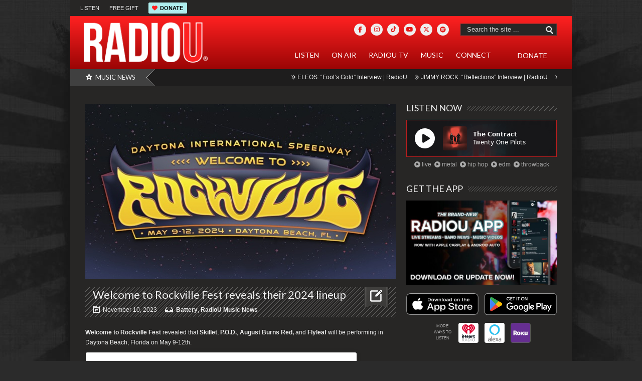

--- FILE ---
content_type: text/html; charset=UTF-8
request_url: https://radiou.com/insider/welcome-to-rockville-fest-reveals-their-2024-lineup/?form=donate&recurring=monthly
body_size: 30824
content:
<!DOCTYPE html>
<html lang="en-US">
<head>

<meta http-equiv="content-type" content="text/html; charset=utf-8" />
<meta name="viewport" content="width=device-width,initial-scale=1">
<title>RadioU   |  Welcome to Rockville Fest reveals their 2024 lineup</title>
 
<link rel="alternate" type="application/rss+xml" title="RadioU RSS Feed" href="https://feeds.feedburner.com/radiou/main" /> 

<link rel="shortcut icon" href="https://radiou.com/favicon.ico?v=2202" />

<!--Stylesheets-->
<link rel="stylesheet" href="https://radiou.com/wp-content/themes/Backstreet/css/reset.css" type="text/css" />
<link rel="stylesheet" href="https://radiou.com/wp-content/themes/Backstreet/css/text.css" type="text/css" />
<link rel="stylesheet" href="https://radiou.com/wp-content/themes/Backstreet/css/960.css" type="text/css" />
<link rel="stylesheet" href="https://radiou.com/wp-content/themes/Backstreet/js/colorbox/colorbox.css" type="text/css" />
<link rel="stylesheet" href="https://radiou.com/wp-content/themes/Backstreet/css/flexslider.css" type="text/css" />
<link rel="stylesheet" href="https://radiou.com/wp-content/themes/Backstreet/css/prettyPhoto.css" type="text/css" />
<link rel="stylesheet" href="https://radiou.com/wp-content/themes/Backstreet/style.css" type="text/css" />
	<link rel="stylesheet" href="https://radiou.com/wp-content/themes/Backstreet/css/dark.css" type="text/css" />
<link rel="stylesheet" href="https://radiou.com/wp-content/themes/Backstreet-child/style.css" type="text/css" />

<link href="//fonts.googleapis.com/css?family=Lato|Lato|" rel="stylesheet" type="text/css" />


<!--CSS Options-->
<style type="text/css" media="screen">
	body, .magazine-widget .block-small h3, .block-tabs .description h3, .magazine-widget .block-small-noimage h3, .related-post h6, .postForm textarea { font-family: 'Arial'; }
	.picture_title a, .picture_counter, ul#filter a, ul.tabs-sidebar li a, ul.tabs li a, .postForm .submit, .nav-left, .nav-right, .button a, .pagination, .nivoSlider a, .nivo-caption .date-info, .nivo-caption a, .comment-submit, .title-social, .commenters, .widget-footer-title, .single-title h1, .comment-author .name, .author-title a, .content-title p, .bottomNav a, .title-404 span, h1, h2, h3, h4, h5, h6 {
	font-family: 'Lato';
	}
	.mainNav a, .bottomNav a { font-family: 'Lato'; }
    html {
        background-color:#2b2b2b;
		    }
	 body {
	 			background-color:transparent;
		background-image:url('//radiou.com/wp-content/uploads/2012/07/websitebackground2.jpg');
		background-repeat:no-repeat;
        background-attachment:fixed;
        background-position:center top;
				
    }

	.topNav li  > ul li a:hover, .mainNav li  > ul li a:hover, .error_msg, readmore, a:hover, .single-content ul.tabs li a:hover, .single-content ul.tabs li a.active, h5.toggle a:hover, .flex-caption a:hover{
	 	color:#BA0D16;
	}
	.tagcloud a:hover, .reply-comment:hover, .comment-submit:hover, .pagination a:hover, .pagination span.current, .postForm .submit:hover, ul#filter li.current a, ul#filter li a.current, ul#filter a:hover { background:#BA0D16; }
	.postForm .error { border: 1px solid #BA0D16; }
	.header { position:relative; height:66px; }
	.top { background:#272625; }
			.spotlight-title { background:#404040 url('https://radiou.com/wp-content/themes/Backstreet/images/dark/side-title-spotlight.png') no-repeat right; }
		
</style>

<!--Jquery-->
<!---->
<!---->

<link rel="stylesheet" href="https://radiou.com/wp-content/themes/Backstreet/css/responsive.css" type="text/css" />
<meta name='robots' content='max-image-preview:large' />

<!-- Google Tag Manager for WordPress by gtm4wp.com -->
<script data-cfasync="false" data-pagespeed-no-defer>
	var gtm4wp_datalayer_name = "dataLayer";
	var dataLayer = dataLayer || [];
</script>
<!-- End Google Tag Manager for WordPress by gtm4wp.com --><link rel='dns-prefetch' href='//static.addtoany.com' />
<link rel='dns-prefetch' href='//kit.fontawesome.com' />
<link rel='dns-prefetch' href='//fonts.googleapis.com' />
<link rel="alternate" type="application/rss+xml" title="RadioU &raquo; Welcome to Rockville Fest reveals their 2024 lineup Comments Feed" href="https://radiou.com/insider/welcome-to-rockville-fest-reveals-their-2024-lineup/feed/" />
<link rel="alternate" title="oEmbed (JSON)" type="application/json+oembed" href="https://radiou.com/wp-json/oembed/1.0/embed?url=https%3A%2F%2Fradiou.com%2Finsider%2Fwelcome-to-rockville-fest-reveals-their-2024-lineup%2F" />
<link rel="alternate" title="oEmbed (XML)" type="text/xml+oembed" href="https://radiou.com/wp-json/oembed/1.0/embed?url=https%3A%2F%2Fradiou.com%2Finsider%2Fwelcome-to-rockville-fest-reveals-their-2024-lineup%2F&#038;format=xml" />
		<style>
			.lazyload,
			.lazyloading {
				max-width: 100%;
			}
		</style>
		<style id='wp-img-auto-sizes-contain-inline-css' type='text/css'>
img:is([sizes=auto i],[sizes^="auto," i]){contain-intrinsic-size:3000px 1500px}
/*# sourceURL=wp-img-auto-sizes-contain-inline-css */
</style>
<link rel='stylesheet' id='sbi_styles-css' href='https://radiou.com/wp-content/plugins/instagram-feed/css/sbi-styles.min.css?ver=6.10.0' type='text/css' media='all' />
<style id='wp-emoji-styles-inline-css' type='text/css'>

	img.wp-smiley, img.emoji {
		display: inline !important;
		border: none !important;
		box-shadow: none !important;
		height: 1em !important;
		width: 1em !important;
		margin: 0 0.07em !important;
		vertical-align: -0.1em !important;
		background: none !important;
		padding: 0 !important;
	}
/*# sourceURL=wp-emoji-styles-inline-css */
</style>
<link rel='stylesheet' id='wp-block-library-css' href='https://radiou.com/wp-includes/css/dist/block-library/style.min.css?ver=a444c6b81191868220ca1df9a58cb9be' type='text/css' media='all' />
<style id='wp-block-embed-inline-css' type='text/css'>
.wp-block-embed.alignleft,.wp-block-embed.alignright,.wp-block[data-align=left]>[data-type="core/embed"],.wp-block[data-align=right]>[data-type="core/embed"]{max-width:360px;width:100%}.wp-block-embed.alignleft .wp-block-embed__wrapper,.wp-block-embed.alignright .wp-block-embed__wrapper,.wp-block[data-align=left]>[data-type="core/embed"] .wp-block-embed__wrapper,.wp-block[data-align=right]>[data-type="core/embed"] .wp-block-embed__wrapper{min-width:280px}.wp-block-cover .wp-block-embed{min-height:240px;min-width:320px}.wp-block-embed{overflow-wrap:break-word}.wp-block-embed :where(figcaption){margin-bottom:1em;margin-top:.5em}.wp-block-embed iframe{max-width:100%}.wp-block-embed__wrapper{position:relative}.wp-embed-responsive .wp-has-aspect-ratio .wp-block-embed__wrapper:before{content:"";display:block;padding-top:50%}.wp-embed-responsive .wp-has-aspect-ratio iframe{bottom:0;height:100%;left:0;position:absolute;right:0;top:0;width:100%}.wp-embed-responsive .wp-embed-aspect-21-9 .wp-block-embed__wrapper:before{padding-top:42.85%}.wp-embed-responsive .wp-embed-aspect-18-9 .wp-block-embed__wrapper:before{padding-top:50%}.wp-embed-responsive .wp-embed-aspect-16-9 .wp-block-embed__wrapper:before{padding-top:56.25%}.wp-embed-responsive .wp-embed-aspect-4-3 .wp-block-embed__wrapper:before{padding-top:75%}.wp-embed-responsive .wp-embed-aspect-1-1 .wp-block-embed__wrapper:before{padding-top:100%}.wp-embed-responsive .wp-embed-aspect-9-16 .wp-block-embed__wrapper:before{padding-top:177.77%}.wp-embed-responsive .wp-embed-aspect-1-2 .wp-block-embed__wrapper:before{padding-top:200%}
/*# sourceURL=https://radiou.com/wp-includes/blocks/embed/style.min.css */
</style>
<style id='wp-block-paragraph-inline-css' type='text/css'>
.is-small-text{font-size:.875em}.is-regular-text{font-size:1em}.is-large-text{font-size:2.25em}.is-larger-text{font-size:3em}.has-drop-cap:not(:focus):first-letter{float:left;font-size:8.4em;font-style:normal;font-weight:100;line-height:.68;margin:.05em .1em 0 0;text-transform:uppercase}body.rtl .has-drop-cap:not(:focus):first-letter{float:none;margin-left:.1em}p.has-drop-cap.has-background{overflow:hidden}:root :where(p.has-background){padding:1.25em 2.375em}:where(p.has-text-color:not(.has-link-color)) a{color:inherit}p.has-text-align-left[style*="writing-mode:vertical-lr"],p.has-text-align-right[style*="writing-mode:vertical-rl"]{rotate:180deg}
/*# sourceURL=https://radiou.com/wp-includes/blocks/paragraph/style.min.css */
</style>
<style id='global-styles-inline-css' type='text/css'>
:root{--wp--preset--aspect-ratio--square: 1;--wp--preset--aspect-ratio--4-3: 4/3;--wp--preset--aspect-ratio--3-4: 3/4;--wp--preset--aspect-ratio--3-2: 3/2;--wp--preset--aspect-ratio--2-3: 2/3;--wp--preset--aspect-ratio--16-9: 16/9;--wp--preset--aspect-ratio--9-16: 9/16;--wp--preset--color--black: #000000;--wp--preset--color--cyan-bluish-gray: #abb8c3;--wp--preset--color--white: #ffffff;--wp--preset--color--pale-pink: #f78da7;--wp--preset--color--vivid-red: #cf2e2e;--wp--preset--color--luminous-vivid-orange: #ff6900;--wp--preset--color--luminous-vivid-amber: #fcb900;--wp--preset--color--light-green-cyan: #7bdcb5;--wp--preset--color--vivid-green-cyan: #00d084;--wp--preset--color--pale-cyan-blue: #8ed1fc;--wp--preset--color--vivid-cyan-blue: #0693e3;--wp--preset--color--vivid-purple: #9b51e0;--wp--preset--gradient--vivid-cyan-blue-to-vivid-purple: linear-gradient(135deg,rgb(6,147,227) 0%,rgb(155,81,224) 100%);--wp--preset--gradient--light-green-cyan-to-vivid-green-cyan: linear-gradient(135deg,rgb(122,220,180) 0%,rgb(0,208,130) 100%);--wp--preset--gradient--luminous-vivid-amber-to-luminous-vivid-orange: linear-gradient(135deg,rgb(252,185,0) 0%,rgb(255,105,0) 100%);--wp--preset--gradient--luminous-vivid-orange-to-vivid-red: linear-gradient(135deg,rgb(255,105,0) 0%,rgb(207,46,46) 100%);--wp--preset--gradient--very-light-gray-to-cyan-bluish-gray: linear-gradient(135deg,rgb(238,238,238) 0%,rgb(169,184,195) 100%);--wp--preset--gradient--cool-to-warm-spectrum: linear-gradient(135deg,rgb(74,234,220) 0%,rgb(151,120,209) 20%,rgb(207,42,186) 40%,rgb(238,44,130) 60%,rgb(251,105,98) 80%,rgb(254,248,76) 100%);--wp--preset--gradient--blush-light-purple: linear-gradient(135deg,rgb(255,206,236) 0%,rgb(152,150,240) 100%);--wp--preset--gradient--blush-bordeaux: linear-gradient(135deg,rgb(254,205,165) 0%,rgb(254,45,45) 50%,rgb(107,0,62) 100%);--wp--preset--gradient--luminous-dusk: linear-gradient(135deg,rgb(255,203,112) 0%,rgb(199,81,192) 50%,rgb(65,88,208) 100%);--wp--preset--gradient--pale-ocean: linear-gradient(135deg,rgb(255,245,203) 0%,rgb(182,227,212) 50%,rgb(51,167,181) 100%);--wp--preset--gradient--electric-grass: linear-gradient(135deg,rgb(202,248,128) 0%,rgb(113,206,126) 100%);--wp--preset--gradient--midnight: linear-gradient(135deg,rgb(2,3,129) 0%,rgb(40,116,252) 100%);--wp--preset--font-size--small: 13px;--wp--preset--font-size--medium: 20px;--wp--preset--font-size--large: 36px;--wp--preset--font-size--x-large: 42px;--wp--preset--spacing--20: 0.44rem;--wp--preset--spacing--30: 0.67rem;--wp--preset--spacing--40: 1rem;--wp--preset--spacing--50: 1.5rem;--wp--preset--spacing--60: 2.25rem;--wp--preset--spacing--70: 3.38rem;--wp--preset--spacing--80: 5.06rem;--wp--preset--shadow--natural: 6px 6px 9px rgba(0, 0, 0, 0.2);--wp--preset--shadow--deep: 12px 12px 50px rgba(0, 0, 0, 0.4);--wp--preset--shadow--sharp: 6px 6px 0px rgba(0, 0, 0, 0.2);--wp--preset--shadow--outlined: 6px 6px 0px -3px rgb(255, 255, 255), 6px 6px rgb(0, 0, 0);--wp--preset--shadow--crisp: 6px 6px 0px rgb(0, 0, 0);}:where(.is-layout-flex){gap: 0.5em;}:where(.is-layout-grid){gap: 0.5em;}body .is-layout-flex{display: flex;}.is-layout-flex{flex-wrap: wrap;align-items: center;}.is-layout-flex > :is(*, div){margin: 0;}body .is-layout-grid{display: grid;}.is-layout-grid > :is(*, div){margin: 0;}:where(.wp-block-columns.is-layout-flex){gap: 2em;}:where(.wp-block-columns.is-layout-grid){gap: 2em;}:where(.wp-block-post-template.is-layout-flex){gap: 1.25em;}:where(.wp-block-post-template.is-layout-grid){gap: 1.25em;}.has-black-color{color: var(--wp--preset--color--black) !important;}.has-cyan-bluish-gray-color{color: var(--wp--preset--color--cyan-bluish-gray) !important;}.has-white-color{color: var(--wp--preset--color--white) !important;}.has-pale-pink-color{color: var(--wp--preset--color--pale-pink) !important;}.has-vivid-red-color{color: var(--wp--preset--color--vivid-red) !important;}.has-luminous-vivid-orange-color{color: var(--wp--preset--color--luminous-vivid-orange) !important;}.has-luminous-vivid-amber-color{color: var(--wp--preset--color--luminous-vivid-amber) !important;}.has-light-green-cyan-color{color: var(--wp--preset--color--light-green-cyan) !important;}.has-vivid-green-cyan-color{color: var(--wp--preset--color--vivid-green-cyan) !important;}.has-pale-cyan-blue-color{color: var(--wp--preset--color--pale-cyan-blue) !important;}.has-vivid-cyan-blue-color{color: var(--wp--preset--color--vivid-cyan-blue) !important;}.has-vivid-purple-color{color: var(--wp--preset--color--vivid-purple) !important;}.has-black-background-color{background-color: var(--wp--preset--color--black) !important;}.has-cyan-bluish-gray-background-color{background-color: var(--wp--preset--color--cyan-bluish-gray) !important;}.has-white-background-color{background-color: var(--wp--preset--color--white) !important;}.has-pale-pink-background-color{background-color: var(--wp--preset--color--pale-pink) !important;}.has-vivid-red-background-color{background-color: var(--wp--preset--color--vivid-red) !important;}.has-luminous-vivid-orange-background-color{background-color: var(--wp--preset--color--luminous-vivid-orange) !important;}.has-luminous-vivid-amber-background-color{background-color: var(--wp--preset--color--luminous-vivid-amber) !important;}.has-light-green-cyan-background-color{background-color: var(--wp--preset--color--light-green-cyan) !important;}.has-vivid-green-cyan-background-color{background-color: var(--wp--preset--color--vivid-green-cyan) !important;}.has-pale-cyan-blue-background-color{background-color: var(--wp--preset--color--pale-cyan-blue) !important;}.has-vivid-cyan-blue-background-color{background-color: var(--wp--preset--color--vivid-cyan-blue) !important;}.has-vivid-purple-background-color{background-color: var(--wp--preset--color--vivid-purple) !important;}.has-black-border-color{border-color: var(--wp--preset--color--black) !important;}.has-cyan-bluish-gray-border-color{border-color: var(--wp--preset--color--cyan-bluish-gray) !important;}.has-white-border-color{border-color: var(--wp--preset--color--white) !important;}.has-pale-pink-border-color{border-color: var(--wp--preset--color--pale-pink) !important;}.has-vivid-red-border-color{border-color: var(--wp--preset--color--vivid-red) !important;}.has-luminous-vivid-orange-border-color{border-color: var(--wp--preset--color--luminous-vivid-orange) !important;}.has-luminous-vivid-amber-border-color{border-color: var(--wp--preset--color--luminous-vivid-amber) !important;}.has-light-green-cyan-border-color{border-color: var(--wp--preset--color--light-green-cyan) !important;}.has-vivid-green-cyan-border-color{border-color: var(--wp--preset--color--vivid-green-cyan) !important;}.has-pale-cyan-blue-border-color{border-color: var(--wp--preset--color--pale-cyan-blue) !important;}.has-vivid-cyan-blue-border-color{border-color: var(--wp--preset--color--vivid-cyan-blue) !important;}.has-vivid-purple-border-color{border-color: var(--wp--preset--color--vivid-purple) !important;}.has-vivid-cyan-blue-to-vivid-purple-gradient-background{background: var(--wp--preset--gradient--vivid-cyan-blue-to-vivid-purple) !important;}.has-light-green-cyan-to-vivid-green-cyan-gradient-background{background: var(--wp--preset--gradient--light-green-cyan-to-vivid-green-cyan) !important;}.has-luminous-vivid-amber-to-luminous-vivid-orange-gradient-background{background: var(--wp--preset--gradient--luminous-vivid-amber-to-luminous-vivid-orange) !important;}.has-luminous-vivid-orange-to-vivid-red-gradient-background{background: var(--wp--preset--gradient--luminous-vivid-orange-to-vivid-red) !important;}.has-very-light-gray-to-cyan-bluish-gray-gradient-background{background: var(--wp--preset--gradient--very-light-gray-to-cyan-bluish-gray) !important;}.has-cool-to-warm-spectrum-gradient-background{background: var(--wp--preset--gradient--cool-to-warm-spectrum) !important;}.has-blush-light-purple-gradient-background{background: var(--wp--preset--gradient--blush-light-purple) !important;}.has-blush-bordeaux-gradient-background{background: var(--wp--preset--gradient--blush-bordeaux) !important;}.has-luminous-dusk-gradient-background{background: var(--wp--preset--gradient--luminous-dusk) !important;}.has-pale-ocean-gradient-background{background: var(--wp--preset--gradient--pale-ocean) !important;}.has-electric-grass-gradient-background{background: var(--wp--preset--gradient--electric-grass) !important;}.has-midnight-gradient-background{background: var(--wp--preset--gradient--midnight) !important;}.has-small-font-size{font-size: var(--wp--preset--font-size--small) !important;}.has-medium-font-size{font-size: var(--wp--preset--font-size--medium) !important;}.has-large-font-size{font-size: var(--wp--preset--font-size--large) !important;}.has-x-large-font-size{font-size: var(--wp--preset--font-size--x-large) !important;}
/*# sourceURL=global-styles-inline-css */
</style>

<style id='classic-theme-styles-inline-css' type='text/css'>
/*! This file is auto-generated */
.wp-block-button__link{color:#fff;background-color:#32373c;border-radius:9999px;box-shadow:none;text-decoration:none;padding:calc(.667em + 2px) calc(1.333em + 2px);font-size:1.125em}.wp-block-file__button{background:#32373c;color:#fff;text-decoration:none}
/*# sourceURL=/wp-includes/css/classic-themes.min.css */
</style>
<link rel='stylesheet' id='wp-components-css' href='https://radiou.com/wp-includes/css/dist/components/style.min.css?ver=a444c6b81191868220ca1df9a58cb9be' type='text/css' media='all' />
<link rel='stylesheet' id='wp-preferences-css' href='https://radiou.com/wp-includes/css/dist/preferences/style.min.css?ver=a444c6b81191868220ca1df9a58cb9be' type='text/css' media='all' />
<link rel='stylesheet' id='wp-block-editor-css' href='https://radiou.com/wp-includes/css/dist/block-editor/style.min.css?ver=a444c6b81191868220ca1df9a58cb9be' type='text/css' media='all' />
<link rel='stylesheet' id='popup-maker-block-library-style-css' href='https://radiou.com/wp-content/plugins/popup-maker/dist/packages/block-library-style.css?ver=dbea705cfafe089d65f1' type='text/css' media='all' />
<style id='font-awesome-svg-styles-default-inline-css' type='text/css'>
.svg-inline--fa {
  display: inline-block;
  height: 1em;
  overflow: visible;
  vertical-align: -.125em;
}
/*# sourceURL=font-awesome-svg-styles-default-inline-css */
</style>
<link rel='stylesheet' id='font-awesome-svg-styles-css' href='https://radiou.com/wp-content/uploads/font-awesome/v6.5.2/css/svg-with-js.css' type='text/css' media='all' />
<style id='font-awesome-svg-styles-inline-css' type='text/css'>
   .wp-block-font-awesome-icon svg::before,
   .wp-rich-text-font-awesome-icon svg::before {content: unset;}
/*# sourceURL=font-awesome-svg-styles-inline-css */
</style>
<link rel='stylesheet' id='bradmax-player-css' href='https://radiou.com/wp-content/plugins/bradmax-player/assets/css/style.css?ver=1.1.31' type='text/css' media='all' />
<link rel='stylesheet' id='secondline-psb-subscribe-button-styles-css' href='https://radiou.com/wp-content/plugins/podcast-subscribe-buttons/assets/css/secondline-psb-styles.css?ver=a444c6b81191868220ca1df9a58cb9be' type='text/css' media='all' />
<link rel='stylesheet' id='cmplz-general-css' href='https://radiou.com/wp-content/plugins/complianz-gdpr-premium/assets/css/cookieblocker.min.css?ver=1764106892' type='text/css' media='all' />
<link rel='stylesheet' id='evcal_google_fonts-css' href='https://fonts.googleapis.com/css?family=Noto+Sans%3A400%2C400italic%2C700%7CPoppins%3A700%2C800%2C900&#038;subset=latin%2Clatin-ext&#038;ver=4.7.3' type='text/css' media='all' />
<link rel='stylesheet' id='evcal_cal_default-css' href='//radiou.com/wp-content/plugins/eventON/assets/css/eventon_styles.css?ver=4.7.3' type='text/css' media='all' />
<link rel='stylesheet' id='evo_font_icons-css' href='//radiou.com/wp-content/plugins/eventON/assets/fonts/all.css?ver=4.7.3' type='text/css' media='all' />
<link rel='stylesheet' id='eventon_dynamic_styles-css' href='//radiou.com/wp-content/plugins/eventON/assets/css/eventon_dynamic_styles.css?ver=4.7.3' type='text/css' media='all' />
<link rel='stylesheet' id='tablepress-default-css' href='https://radiou.com/wp-content/tablepress-combined.min.css?ver=77' type='text/css' media='all' />
<link rel='stylesheet' id='hurrytimer-css' href='https://radiou.com/wp-content/uploads/hurrytimer/css/c9e8a4dddb30659c.css?ver=a444c6b81191868220ca1df9a58cb9be' type='text/css' media='all' />
<link rel='stylesheet' id='addtoany-css' href='https://radiou.com/wp-content/plugins/add-to-any/addtoany.min.css?ver=1.16' type='text/css' media='all' />
<link rel='stylesheet' id='__EPYT__style-css' href='https://radiou.com/wp-content/plugins/youtube-embed-plus/styles/ytprefs.min.css?ver=14.2.4' type='text/css' media='all' />
<style id='__EPYT__style-inline-css' type='text/css'>

                .epyt-gallery-thumb {
                        width: 33.333%;
                }
                
/*# sourceURL=__EPYT__style-inline-css */
</style>
<link rel='stylesheet' id='font-awesome-css' href='https://radiou.com/wp-content/plugins/tabby-responsive-tabs-customiser/css/font-awesome.css?ver=1.0.1' type='text/css' media='all' />
<script type="text/javascript" src="https://radiou.com/wp-content/plugins/enable-jquery-migrate-helper/js/jquery/jquery-1.12.4-wp.js?ver=1.12.4-wp" id="jquery-core-js"></script>
<script type="text/javascript" src="https://radiou.com/wp-content/plugins/enable-jquery-migrate-helper/js/jquery-migrate/jquery-migrate-1.4.1-wp.js?ver=1.4.1-wp" id="jquery-migrate-js"></script>
<script type="text/javascript" src="https://radiou.com/wp-content/themes/Backstreet/js/jquery.flexslider-min.js?ver=a444c6b81191868220ca1df9a58cb9be" id="FlexSlider-js"></script>
<script type="text/javascript" src="https://radiou.com/wp-content/themes/Backstreet/js/jcarousellite_1.0.1.pack.js?ver=a444c6b81191868220ca1df9a58cb9be" id="jCarouselLite-js"></script>
<script type="text/javascript" src="https://radiou.com/wp-content/themes/Backstreet/js/custom.js?ver=a444c6b81191868220ca1df9a58cb9be" id="TiktakCustom-js"></script>
<script type="text/javascript" src="https://radiou.com/wp-content/themes/Backstreet/js/colorbox/jquery.colorbox-min.js?ver=a444c6b81191868220ca1df9a58cb9be" id="jquery.colorbox-js"></script>
<script type="text/javascript" src="https://radiou.com/wp-content/themes/Backstreet/js/jquery.prettyPhoto.js?ver=a444c6b81191868220ca1df9a58cb9be" id="jquery.prettyPhoto-js"></script>
<script type="text/javascript" src="https://radiou.com/wp-content/themes/Backstreet/js/scrolltopcontrol.js?ver=a444c6b81191868220ca1df9a58cb9be" id="scrollTop-js"></script>
<script type="text/javascript" src="https://radiou.com/wp-content/themes/Backstreet/js/jquery.li-scroller.1.0.js?ver=a444c6b81191868220ca1df9a58cb9be" id="Ticker-js"></script>
<script type="text/javascript" src="https://radiou.com/wp-content/themes/Backstreet/js/jquery.tweet.js?ver=a444c6b81191868220ca1df9a58cb9be" id="Tweet-js"></script>
<script data-service="burst" data-category="statistics" type="text/plain" async data-cmplz-src="https://radiou.com/wp-content/plugins/burst-statistics/helpers/timeme/timeme.min.js?ver=1761313363" id="burst-timeme-js"></script>
<script type="text/javascript" id="addtoany-core-js-before">
/* <![CDATA[ */
window.a2a_config=window.a2a_config||{};a2a_config.callbacks=[];a2a_config.overlays=[];a2a_config.templates={};

//# sourceURL=addtoany-core-js-before
/* ]]> */
</script>
<script type="text/javascript" defer src="https://static.addtoany.com/menu/page.js" id="addtoany-core-js"></script>
<script type="text/javascript" defer src="https://radiou.com/wp-content/plugins/add-to-any/addtoany.min.js?ver=1.1" id="addtoany-jquery-js"></script>
<script type="text/javascript" src="https://radiou.com/wp-content/plugins/alligator-popup/js/popup.js?ver=2.0.0" id="popup-js"></script>
<script type="text/javascript" src="https://radiou.com/wp-content/plugins/bradmax-player/assets/js/default_player.js?ver=2.14.470" id="bradmax-player-js"></script>
<script defer crossorigin="anonymous" type="text/javascript" src="https://kit.fontawesome.com/43ffcd53b4.js" id="font-awesome-official-js"></script>
<script type="text/javascript" id="evo-inlinescripts-header-js-after">
/* <![CDATA[ */
jQuery(document).ready(function($){});
//# sourceURL=evo-inlinescripts-header-js-after
/* ]]> */
</script>
<script data-service="youtube" data-category="marketing" type="text/plain" id="__ytprefs__-js-extra">
/* <![CDATA[ */
var _EPYT_ = {"ajaxurl":"https://radiou.com/wp-admin/admin-ajax.php","security":"c5dbf5e9bd","gallery_scrolloffset":"200","eppathtoscripts":"https://radiou.com/wp-content/plugins/youtube-embed-plus/scripts/","eppath":"https://radiou.com/wp-content/plugins/youtube-embed-plus/","epresponsiveselector":"[\"iframe.__youtube_prefs__\"]","epdovol":"1","version":"14.2.4","evselector":"iframe.__youtube_prefs__[src], iframe[src*=\"youtube.com/embed/\"], iframe[src*=\"youtube-nocookie.com/embed/\"]","ajax_compat":"","maxres_facade":"eager","ytapi_load":"light","pause_others":"","stopMobileBuffer":"1","facade_mode":"","not_live_on_channel":""};
//# sourceURL=__ytprefs__-js-extra
/* ]]> */
</script>
<script type="text/javascript" src="https://radiou.com/wp-content/plugins/youtube-embed-plus/scripts/ytprefs.min.js?ver=14.2.4" id="__ytprefs__-js"></script>
<link rel="https://api.w.org/" href="https://radiou.com/wp-json/" /><link rel="alternate" title="JSON" type="application/json" href="https://radiou.com/wp-json/wp/v2/posts/55811" /><link rel="canonical" href="https://radiou.com/insider/welcome-to-rockville-fest-reveals-their-2024-lineup/" />
<!-- HFCM by 99 Robots - Snippet # 2: Fundraise Up -->
<!-- Fundraise Up: the new standard for online giving -->
<script>(function(w,d,s,n,a){if(!w[n]){var l='call,catch,on,once,set,then,track'
.split(','),i,o=function(n){return'function'==typeof n?o.l.push([arguments])&&o
:function(){return o.l.push([n,arguments])&&o}},t=d.getElementsByTagName(s)[0],
j=d.createElement(s);j.async=!0;j.src='https://cdn.fundraiseup.com/widget/'+a;
t.parentNode.insertBefore(j,t);o.s=Date.now();o.v=4;o.h=w.location.href;o.l=[];
for(i=0;i<7;i++)o[l[i]]=o(l[i]);w[n]=o}
})(window,document,'script','FundraiseUp','AJZHVBBL');</script>
<!-- End Fundraise Up -->
<!-- /end HFCM by 99 Robots -->
<!-- HFCM by 99 Robots - Snippet # 5: Hide Top Ads On Desktop -->
<!-- Hide Top Ads on desktop, but show on mobile (useful during fundraiser) -->
<style>
	@media (min-width:641px) {
	.header-adds { display: none !important }}
</style>
<!-- /end HFCM by 99 Robots -->
<!-- HFCM by 99 Robots - Snippet # 39: Favicon -->
<link rel="apple-touch-icon" sizes="180x180" href="/apple-touch-icon.png?v=2301">
<link rel="icon" type="image/png" sizes="32x32" href="/favicon-32x32.png?v=2301">
<link rel="icon" type="image/png" sizes="16x16" href="/favicon-16x16.png?v=2301">
<link rel="manifest" href="/site.webmanifest?v=2301">
<link rel="mask-icon" href="/safari-pinned-tab.svg?v=2202" color="#5bbad5">
<link rel="shortcut icon" href="/favicon.ico?v=2202">
<meta name="msapplication-TileColor" content="#da532c">
<meta name="theme-color" content="#ffffff">
<!-- /end HFCM by 99 Robots -->
<!-- HFCM by 99 Robots - Snippet # 40: Google Analytics Global Site Tag -->
<!-- Global site tag (gtag.js) - Google Analytics -->
<!-- <script type="text/plain" data-service="google-analytics" data-category="statistics" async data-cmplz-src="https://www.googletagmanager.com/gtag/js?id=UA-35913965-1"></script>
<script>
  window.dataLayer = window.dataLayer || [];
  function gtag(){dataLayer.push(arguments);}
  gtag('js', new Date());

  gtag('config', 'UA-35913965-1');
</script> -->


<!-- Global site tag (gtag.js) - Google Analytics -->
<script type="text/plain" data-service="google-analytics" data-category="statistics" async data-cmplz-src="https://www.googletagmanager.com/gtag/js?id=G-BLV9MTZQDC"></script>
<script>
  window.dataLayer = window.dataLayer || [];
  function gtag(){dataLayer.push(arguments);}
  gtag('js', new Date());

  gtag('config', 'G-BLV9MTZQDC');
</script>
<!-- /end HFCM by 99 Robots -->
<!-- HFCM by 99 Robots - Snippet # 42: Fundraiser link color -->
<style>
a.fundraiserlink:link, a.fundraiserlink:visited { color: #F8AF49 !important; border-bottom: 1px dotted #777; } /* was #C7F426 */
a.fundraiserlink:hover { color: #B0E0E6 !important; border-bottom: 1px dotted #777; }
</style>
<!-- /end HFCM by 99 Robots -->
			<style>.cmplz-hidden {
					display: none !important;
				}</style>
<!-- Google Tag Manager for WordPress by gtm4wp.com -->
<!-- GTM Container placement set to automatic -->
<script data-cfasync="false" data-pagespeed-no-defer type="text/javascript">
	var dataLayer_content = {"pagePostType":"post","pagePostType2":"single-post","pageCategory":["battery","insider"],"pageAttributes":["august-burns-red","flyleaf","music-news","p-o-d","skillet"],"pagePostAuthor":"RadioU"};
	dataLayer.push( dataLayer_content );
</script>
<script data-cfasync="false" data-pagespeed-no-defer type="text/javascript">
(function(w,d,s,l,i){w[l]=w[l]||[];w[l].push({'gtm.start':
new Date().getTime(),event:'gtm.js'});var f=d.getElementsByTagName(s)[0],
j=d.createElement(s),dl=l!='dataLayer'?'&l='+l:'';j.async=true;j.src=
'//www.googletagmanager.com/gtm.js?id='+i+dl;f.parentNode.insertBefore(j,f);
})(window,document,'script','dataLayer','GTM-NH5F5HQX');
</script>
<!-- End Google Tag Manager for WordPress by gtm4wp.com -->		<script>
			document.documentElement.className = document.documentElement.className.replace('no-js', 'js');
		</script>
				<style>
			.no-js img.lazyload {
				display: none;
			}

			figure.wp-block-image img.lazyloading {
				min-width: 150px;
			}

			.lazyload,
			.lazyloading {
				--smush-placeholder-width: 100px;
				--smush-placeholder-aspect-ratio: 1/1;
				width: var(--smush-image-width, var(--smush-placeholder-width)) !important;
				aspect-ratio: var(--smush-image-aspect-ratio, var(--smush-placeholder-aspect-ratio)) !important;
			}

						.lazyload, .lazyloading {
				opacity: 0;
			}

			.lazyloaded {
				opacity: 1;
				transition: opacity 400ms;
				transition-delay: 0ms;
			}

					</style>
		
<!-- Meta Pixel Code -->
<script data-service="facebook" data-category="marketing" type="text/plain">
!function(f,b,e,v,n,t,s){if(f.fbq)return;n=f.fbq=function(){n.callMethod?
n.callMethod.apply(n,arguments):n.queue.push(arguments)};if(!f._fbq)f._fbq=n;
n.push=n;n.loaded=!0;n.version='2.0';n.queue=[];t=b.createElement(e);t.async=!0;
t.src=v;s=b.getElementsByTagName(e)[0];s.parentNode.insertBefore(t,s)}(window,
document,'script','https://connect.facebook.net/en_US/fbevents.js?v=next');
</script>
<!-- End Meta Pixel Code -->

      <script data-service="facebook" data-category="marketing" type="text/plain">
        var url = window.location.origin + '?ob=open-bridge';
        fbq('set', 'openbridge', '424400164425080', url);
      </script>
    <script data-service="facebook" data-category="marketing" type="text/plain">fbq('init', '424400164425080', {}, {
    "agent": "wordpress-6.9-3.0.16"
})</script><script data-service="facebook" data-category="marketing" type="text/plain">
    fbq('track', 'PageView', []);
  </script>
<!-- Meta Pixel Code -->
<noscript>
<div class="cmplz-placeholder-parent"><img class="cmplz-placeholder-element cmplz-image" data-category="marketing" data-service="general" data-src-cmplz="https://www.facebook.com/tr?id=424400164425080&amp;ev=PageView&amp;noscript=1" height="1" width="1" style="display:none" alt="fbpx"
 src="https://radiou.com/wp-content/plugins/complianz-gdpr-premium/assets/images/placeholders/default-minimal.jpg"  /></div>
</noscript>
<!-- End Meta Pixel Code -->
<style type="text/css">
/*  Tabby Responsive Tabs: cubecolour.co.uk/tabby-responsive-tabs-customiser */
.responsive-tabs .responsive-tabs__heading {display: none;}.responsive-tabs .responsive-tabs__list__item {display: inline;cursor: pointer;}.responsive-tabs-wrapper {clear: both;margin-bottom: 20px;zoom: 1;}.responsive-tabs-wrapper:before,.responsive-tabs-wrapper:after {content: "";display: table;}.responsive-tabs-wrapper:after {clear: both;}.responsive-tabs .responsive-tabs__heading:focus,.responsive-tabs .responsive-tabs__list__item:focus {outline: 1px solid transparent;}.responsive-tabs .responsive-tabs__heading--active:focus,.responsive-tabs .responsive-tabs__list__item--active:focus {outline: none;}.responsive-tabs ul.responsive-tabs__list {font-size: 16px;line-height: 16px;margin: 10px 0 0 0px;padding: 0;}.responsive-tabs .responsive-tabs__list__item {background: transparent;border: 1px solid transparent;border-bottom: none;-webkit-border-top-left-radius: 4px;-webkit-border-top-right-radius: 4px;-moz-border-radius-topleft: 4px;-moz-border-radius-topright: 4px;border-top-left-radius: 4px;border-top-right-radius: 4px;color: #efefef;font-size: 16px;line-height: 17px;text-transform: inherit;margin: 1px 8px 0 0;padding: 10px 14px 10px;white-space: nowrap;float: left;-webkit-user-select: none;-moz-user-select: none;-ms-user-select: none;user-select: none;}.responsive-tabs .responsive-tabs__list__item .fa {margin-right: 9px;line-height: 0.8;}.responsive-tabs .responsive-tabs__list__item:hover {color: #bfefff;background: transparent;}.responsive-tabs .responsive-tabs__list__item--active, .responsive-tabs .responsive-tabs__list__item--active:hover {background: #181818;border-color: #999999;color: #87cefa;padding-bottom: 11px;margin-top: 0;position: relative;top: 1px;}.responsive-tabs .responsive-tabs__panel {background: #181818;border: 1px solid #999999;border-top: 1px solid #999999;-webkit-border-radius: 4px;-moz-border-radius: 4px;border-radius: 4px;-webkit-border-top-left-radius: 0px;-moz-border-radius-topleft: 0px;border-top-left-radius: 0px;clear: left;margin-bottom: 0;padding: 10px 15px 0;word-wrap: break-word;}.responsive-tabs .responsive-tabs__panel:after { content: "";display: block; height: 0; clear: both;}.responsive-tabs__list .fa {display:inline-block;}@media (min-width: 768px) {.responsive-tabs .responsive-tabs__panel--closed-accordion-only {display: block;}}@media (max-width: 767px) {.responsive-tabs .responsive-tabs__list {display: none;}.responsive-tabs .responsive-tabs__heading {display: block;cursor: pointer;}.responsive-tabs-wrapper {border-top: 1px solid #87cefa;}.responsive-tabs .responsive-tabs__heading {background: #ff2121;border: 1px solid #87cefa;border-top: none;color: #ffffff;font-size: 16px;font-weight: normal;text-transform: inherit;margin: 0;padding: 10px 0;padding-left: 20px;position: relative;}.responsive-tabs .responsive-tabs__heading .fa {margin-right: 9px;display:inline-block;}.responsive-tabs .responsive-tabs__heading:after {border-left: 6px solid transparent;border-right: 6px solid transparent;border-top: 6px solid #ffffff;content:"";display: block;position: absolute;right: 20px;top: 20px;height: 0; width: 0; }.responsive-tabs .responsive-tabs__heading:hover {background: #ff2121;color: #ffffff;}.responsive-tabs .responsive-tabs__heading:hover:after {border-top: 6px solid #ffffff;}.responsive-tabs .responsive-tabs__heading--active,.responsive-tabs .responsive-tabs__heading--active:hover {background: #ff2121;color: #f0f8ff;}.responsive-tabs .responsive-tabs__heading--active:after,.responsive-tabs .responsive-tabs__heading--active:hover:after {border-bottom: 6px solid #f0f8ff;border-top: 0;top: 18px;}.responsive-tabs .responsive-tabs__panel {background: #181818;border: 1px solid #87cefa;-webkit-border-radius: 0;-moz-border-radius: 0;border-radius: 0;border-top: none;margin: 0;padding: 0 20px;padding-top: 20px;}}</style><link rel="icon" href="https://radiou.com/wp-content/uploads/2024/06/ULogo512-75x75.jpg" sizes="32x32" />
<link rel="icon" href="https://radiou.com/wp-content/uploads/2024/06/ULogo512-300x300.jpg" sizes="192x192" />
<link rel="apple-touch-icon" href="https://radiou.com/wp-content/uploads/2024/06/ULogo512-300x300.jpg" />
<meta name="msapplication-TileImage" content="https://radiou.com/wp-content/uploads/2024/06/ULogo512-300x300.jpg" />
		<style type="text/css" id="wp-custom-css">
			body p:empty:before {
    content: none;
}
/** Social Header 220215 alignment **/
.social-header-220215 { text-align: right }
@media only screen and (max-width: 959px) { .social-header-220215 { text-align: center; padding-top: 20px; }}
		</style>
		
 <script type='text/javascript'>
 
 jQuery(window).load(function() {
 	// Flex Slider
// 	jQuery('.flexslider').flexslider({
// 				animation: "slide", 
// 				slideDirection: "horizontal",
// 				slideshow: true,
// 				slideshowSpeed: 7000,  
// 				animationDuration: 600,   
// 				directionNav: true,             
// 				controlNav: true,               
// 			  });
 		
 	// PrettyPhoto
 	jQuery("a[rel^='prettyPhoto']").prettyPhoto({animation_speed:'fast',theme:'dark_rounded', autoplay_slideshow: false});
 
 });
 </script>

<!-- Google Analytics -->
<script data-service="google-analytics" data-category="statistics" type="text/plain">

  var _gaq = _gaq || [];
  _gaq.push(['_setAccount', 'UA-35913965-1']);
  _gaq.push(['_setDomainName', 'radiou.com']);
  _gaq.push(['_trackPageview']);

  (function() {
    var ga = document.createElement('script'); ga.type = 'text/javascript'; ga.async = true;
    ga.src = ('https:' == document.location.protocol ? 'https://ssl' : 'http://www') + '.google-analytics.com/ga.js';
    var s = document.getElementsByTagName('script')[0]; s.parentNode.insertBefore(ga, s);
  })();

</script>

<script type="text/javascript" charset="utf-8" src="/twitter/jquery.tweet.js"></script>

<!-- Square Widget -->
<!-- <script src="//cdn.sq-api.com/market/embed.js" charset="utf-8"></script>-->




</head>

<body data-rsssl=1 data-cmplz=1 class="wp-singular post-template-default single single-post postid-55811 single-format-standard wp-theme-Backstreet wp-child-theme-Backstreet-child metaslider-plugin" data-burst_id="55811" data-burst_type="post">
<!-- Begin Top -->
<div class="top">
	<div class="top-wrap">
		<!-- Begin Top Navigation -->
		<div class="top-nav-wrapper">
			<div class="menu-top-container"><ul id="menu-top" class="topNav"><li id="menu-item-33806" class="menu-item menu-item-type-post_type menu-item-object-page menu-item-33806"><a href="https://radiou.com/listen/"><a class="popup" href="https://player.aiir.com/radiou/" data-height="875" data-width="775" data-scrollbars="0">LISTEN</a></a></li>
<li id="menu-item-9071" class="menu-item menu-item-type-post_type menu-item-object-page menu-item-9071"><a href="https://radiou.com/helpline/">FREE GIFT</a></li>
<li id="menu-item-38875" class="menu-item menu-item-type-custom menu-item-object-custom menu-item-38875"><a href="?form=donate"><span style="background: #AFEEEE; color: #000; padding: 3px; border: 2px solid #AFEEEE; border-radius: 3px; font-weight: bold" class="fadeover"><i class="fas fa-heart" style="color: #FF2121; padding: 0px 2px"></i> DONATE </span></a></li>
</ul></div>		</div>
		<!-- End Top Navigation -->
			</div>
</div>
<!-- End Top -->
<!-- Begin General -->
<div class="general">
	<div class="header-adds">
		<a href=''><img src="" title="" /></a>
		<div style="position: relative; background: #171717; width: 100%; background-image:inherit; background-size: 298px 70px; background-repeat: no-repeat; background-position: 0px 1px" data-bg-image="url(https://radiou.com/wp-content/uploads/2025/08/AiirPlayerBG.png)" class="lazyload"><iframe id="TopPlayer" data-src="https://player.aiir.com/radiou/?variant=small_embed" style="border: none; height: 72px; width: 100%; z-index: -999;" scrolling="no" frameborder="0" marginheight="0px" marginwidth="0px" src="[data-uri]" class="lazyload" data-load-mode="1"></iframe><a class="popup" href="https://player.aiir.com/radiou/" data-height="875" data-width="775" data-scrollbars="0" style="color: #efefef; position: absolute; top: 0; left: 0; width: 100%; height: 100%; z-index: 999"></a></div>	</div>
<!-- Begin Container -->
<div class="container">
	<!-- Begin Top Container 960 gs -->
	<div class="header container_12">
			<!-- Begin Logo Header -->
			<div class="grid_4 logo-header">
								<a href='https://radiou.com'><img data-src="https://radiou.com/wp-content/uploads/2018/06/RadioUSiteHeaderTransparent.png" alt="RadioU" src="[data-uri]" class="lazyload" style="--smush-placeholder-width: 251px; --smush-placeholder-aspect-ratio: 251/82;" /></a>
			</div>
			<!-- End Logo Header -->	
			<!-- Begin Header Content -->
			<div class="grid_8 prefix_4 header-content">
								<!-- Begin Search Header -->
				<div class="search-header">
					<form method="get" id="search" action="https://radiou.com/">
						<div><input type="text" name="s" id="s" value="Search the site ..." onfocus='if (this.value == "Search the site ...") { this.value = ""; }' onblur='if (this.value == "") { this.value = "Search the site ..."; }' /></div>
						<div><button type="submit" id="searchbutton">Go</button></div>
					</form>
				</div>
				<!-- End Search Header -->
					
				
								<!-- Begin Social Header -->
				<div class="social-header-220215">
				<span class="fa-stack fadeover">
			    	<a href="https://facebook.com/RadioU" target="_new" style="color: inherit">
			    	<i class="fa-solid fa-circle fa-stack-2x"></i>
					<i class="fa-brands fa-facebook-f fa-stack-1x fa-inverse" style="color: #e51919"></i></a>
				</span>
 				<span class="fa-stack fadeover">
    				<a href="https://instagram.com/RadioUofficial" target="_new" style="color: inherit">
					<i class="fa-solid fa-circle fa-stack-2x"></i>
    				<i class="fa-brands fa-instagram fa-stack-1x fa-inverse" style="color: #e51919"></i></a>
 				</span>
 				<span class="fa-stack fadeover">
    				<a href="https://tiktok.com/@radiouofficial" target="_new" style="color: inherit">
					<i class="fa-solid fa-circle fa-stack-2x"></i>
    				<i class="fa-brands fa-tiktok fa-stack-1x fa-inverse" style="color: #e51919"></i></a>
 				</span>
 				<span class="fa-stack fadeover">
    				<a href="https://youtube.com/RadioUofficial" target="_new" style="color: inherit">
					<i class="fa-solid fa-circle fa-stack-2x"></i>
    				<i class="fa-brands fa-youtube fa-stack-1x fa-inverse" style="color: #e51919"></i></a>
 				</span>
				<span class="fa-stack fadeover">
    				<a href="https://twitter.com/RadioU" target="_new" style="color: inherit">
					<i class="fa-solid fa-circle fa-stack-2x"></i>
    				<i class="fa-brands fa-x-twitter fa-stack-1x fa-inverse" style="color: #e51919"></i></a>
 				</span>
				<span class="fa-stack fadeover">
    				<a href="https://open.spotify.com/user/radiouofficial/playlists" target="_new" style="color: inherit">
					<i class="fa-solid fa-circle fa-stack-2x"></i>
    				<i class="fa-brands fa-spotify fa-stack-1x fa-inverse" style="color: #e51919"></i></a>
 				</span>
				</div>
				
				<div class="social-header" style="display: none">
					<ul>
													<li class="facebook"><a target="new" href="https://www.facebook.com/RadioU"></a></li>
																			<li class="twitter"><a target="new" href="https://www.twitter.com/RadioU"></a></li>
																															<li class="youtube"><a target="new" href="https://www.youtube.com/RadioUofficial"></a></li>
																									<li class="deviantart"><a target="new" href="https://www.instagram.com/RadioUofficial"></a></li>
																			<li class="linkedin"><a target="new" href="https://open.spotify.com/user/RadioUofficial/playlist/0R543GkS0u0gAaQLAtSjGe"></a></li>
												<!-- 							<li class="rss"><a target="new" href="https://feeds.feedburner.com/radiou/main"></a></li>
						 -->
					</ul>
				</div>
				<!-- End Social Header -->
					
			</div>
			<!-- End Header Content -->
	</div>
	<!-- End Top Container 960 gs -->
	<div class="container_12 mainnavmenu">
		<!-- Begin Main Navigation -->
		<div class="grid_12 main-nav-wrapper">
			
			<div class="menu-main-container"><ul id="menu-main" class="mainNav"><li id="menu-item-287" class="menu-item menu-item-type-post_type menu-item-object-page menu-item-has-children menu-item-287"><a href="https://radiou.com/listen/">LISTEN</a>
<ul class="sub-menu">
	<li id="menu-item-22638" class="menu-item menu-item-type-post_type menu-item-object-page menu-item-22638"><a href="https://radiou.com/listen/">HOW TO LISTEN</a></li>
	<li id="menu-item-18089" class="menu-item menu-item-type-post_type menu-item-object-page menu-item-has-children menu-item-18089"><a href="https://radiou.com/fm-stations/">FM STATIONS</a>
	<ul class="sub-menu">
		<li id="menu-item-312" class="menu-item menu-item-type-post_type menu-item-object-page menu-item-312"><a href="https://radiou.com/ohio/">OHIO</a></li>
		<li id="menu-item-313" class="menu-item menu-item-type-post_type menu-item-object-page menu-item-313"><a href="https://radiou.com/michigan/">MICHIGAN</a></li>
		<li id="menu-item-311" class="menu-item menu-item-type-post_type menu-item-object-page menu-item-311"><a href="https://radiou.com/oklahoma/">OKLAHOMA</a></li>
	</ul>
</li>
	<li id="menu-item-18084" class="menu-item menu-item-type-post_type menu-item-object-page menu-item-18084"><a href="https://radiou.com/mobile-apps/">MOBILE APPS</a></li>
</ul>
</li>
<li id="menu-item-537" class="menu-item menu-item-type-post_type menu-item-object-page menu-item-has-children menu-item-537"><a href="https://radiou.com/on-air/">ON AIR</a>
<ul class="sub-menu">
	<li id="menu-item-57292" class="menu-item menu-item-type-post_type menu-item-object-page menu-item-57292"><a href="https://radiou.com/mornings/">RADIOU MORNINGS</a></li>
	<li id="menu-item-56576" class="menu-item menu-item-type-post_type menu-item-object-page menu-item-56576"><a href="https://radiou.com/naynay/">WEEKDAYS W/ NAYNAY</a></li>
	<li id="menu-item-10886" class="menu-item menu-item-type-post_type menu-item-object-page menu-item-10886"><a href="https://radiou.com/most-wanted/">MOST WANTED</a></li>
	<li id="menu-item-547" class="menu-item menu-item-type-post_type menu-item-object-page menu-item-547"><a href="https://radiou.com/fusion/">FUSION</a></li>
	<li id="menu-item-5809" class="menu-item menu-item-type-post_type menu-item-object-page menu-item-5809"><a href="https://radiou.com/battery/">BATTERY</a></li>
	<li id="menu-item-28692" class="menu-item menu-item-type-post_type menu-item-object-page menu-item-28692"><a href="https://radiou.com/throwback/">THROWBACK</a></li>
</ul>
</li>
<li id="menu-item-10885" class="menu-item menu-item-type-post_type menu-item-object-page menu-item-has-children menu-item-10885"><a href="https://radiou.com/tv/">RADIOU TV</a>
<ul class="sub-menu">
	<li id="menu-item-35490" class="menu-item menu-item-type-post_type menu-item-object-page menu-item-35490"><a href="https://radiou.com/tv/">WATCH NOW</a></li>
	<li id="menu-item-35491" class="menu-item menu-item-type-post_type menu-item-object-page menu-item-35491"><a href="https://radiou.com/roku/">ON ROKU</a></li>
</ul>
</li>
<li id="menu-item-580" class="menu-item menu-item-type-post_type menu-item-object-page menu-item-has-children menu-item-580"><a href="https://radiou.com/music/">MUSIC</a>
<ul class="sub-menu">
	<li id="menu-item-581" class="menu-item menu-item-type-taxonomy menu-item-object-category current-post-ancestor current-menu-parent current-post-parent menu-item-581"><a href="https://radiou.com/category/insider/">MUSIC NEWS</a></li>
	<li id="menu-item-61596" class="menu-item menu-item-type-custom menu-item-object-custom menu-item-61596"><a target="_blank" href="https://radiou.com/shop">SHOP</a></li>
	<li id="menu-item-1939" class="menu-item menu-item-type-taxonomy menu-item-object-category menu-item-1939"><a href="https://radiou.com/category/interviews/">BAND INTERVIEWS</a></li>
	<li id="menu-item-12271" class="menu-item menu-item-type-taxonomy menu-item-object-category menu-item-12271"><a href="https://radiou.com/category/buzztracks/">BUZZTRACKS</a></li>
</ul>
</li>
<li id="menu-item-602" class="menu-item menu-item-type-post_type menu-item-object-page menu-item-has-children menu-item-602"><a href="https://radiou.com/connect/">CONNECT</a>
<ul class="sub-menu">
	<li id="menu-item-22636" class="menu-item menu-item-type-post_type menu-item-object-page menu-item-22636"><a href="https://radiou.com/connect/">ABOUT US</a></li>
	<li id="menu-item-9418" class="menu-item menu-item-type-post_type menu-item-object-page menu-item-9418"><a href="https://radiou.com/street-team/">STREET TEAM</a></li>
</ul>
</li>
<li id="menu-item-38600" class="menu-item menu-item-type-custom menu-item-object-custom menu-item-has-children menu-item-38600"><a href="#donate"><div id="fun-widget-navmenu" style="margin-top: -26px"><a href="#XJVMDQVN" style="display: block"><div style="margin-top: 13px; margin-left: 13px">DONATE</div></a></div></a>
<ul class="sub-menu">
	<li id="menu-item-54849" class="menu-item menu-item-type-custom menu-item-object-custom menu-item-54849"><a href="?form=donate&#038;recurring=monthly"><span style="">GIVE MONTHLY  <i class="fa-solid fa-arrows-repeat fa-lg"></i></span></a></li>
	<li id="menu-item-38604" class="menu-item menu-item-type-custom menu-item-object-custom menu-item-38604"><a href="https://radiou.com/donate"><span style="">WHY GIVE?</span></a></li>
</ul>
</li>
</ul></div>		</div>
		
		<!-- End Main Navigation -->
	</div>
	<div class="container_12 dropdownmenu">
		<!-- Begin Main Navigation -->
		<div class="grid_12">
			<div class="responsive-menu-wrapper"><select id="menu-mobile" class="menu dropdown-menu"><option value="" class="blank">&#8212; Main Menu &#8212;</option><option class="menu-item menu-item-type-post_type menu-item-object-page menu-item-home menu-item-317 menu-item-depth-0" value="https://radiou.com/">HOME</option>
<option class="menu-item menu-item-type-post_type menu-item-object-page menu-item-316 menu-item-depth-0" value="https://radiou.com/listen/">LISTEN</option>
<option class="menu-item menu-item-type-post_type menu-item-object-page menu-item-618 menu-item-depth-0" value="https://radiou.com/on-air/">ON AIR</option>
<option class="menu-item menu-item-type-post_type menu-item-object-page menu-item-10883 menu-item-depth-0" value="https://radiou.com/tv/">RADIOU TV</option>
<option class="menu-item menu-item-type-post_type menu-item-object-page menu-item-617 menu-item-depth-0" value="https://radiou.com/music/">MUSIC</option>
<option class="menu-item menu-item-type-post_type menu-item-object-page menu-item-615 menu-item-depth-0" value="https://radiou.com/connect/">CONNECT</option>
<option class="menu-item menu-item-type-custom menu-item-object-custom menu-item-38611 menu-item-depth-0" value="https://radiou.com/donate">DONATE</option>
<option class="menu-item menu-item-type-post_type menu-item-object-page menu-item-809 menu-item-depth-0" value="https://radiou.com/full-site-menu/">FULL SITE MENU</option>
</select></div>		</div>
		
		<!-- End Main Navigation -->
	</div>
	
	
	
	<div class="clear"></div>
			<!-- Begin Spotlight -->
		<div class="side-corner">
			<div class="spotlight">
												<h6 class="spotlight-title"><span><img data-src="https://radiou.com/wp-content/themes/Backstreet/images/star-spotlight.png" height="16" width="15" src="[data-uri]" class="lazyload" style="--smush-placeholder-width: 15px; --smush-placeholder-aspect-ratio: 15/16;" /></span>Music News</h6>
				<ul id="ticker">
																	<li><a href='https://radiou.com/insider/eleos-fools-gold-interview-radiou/'>ELEOS: &#8220;Fool&#8217;s Gold&#8221; Interview | RadioU </a>
						</li>
																	<li><a href='https://radiou.com/insider/jimmy-rock-reflections-interview-radiou/'>JIMMY ROCK: &#8220;Reflections&#8221; Interview | RadioU </a>
						</li>
																	<li><a href='https://radiou.com/insider/miles-minnick-announces-new-mainstream-spring-tour/'>Miles Minnick announces “New Mainstream” spring tour </a>
						</li>
																	<li><a href='https://radiou.com/insider/lo-cloud-to-release-debut-ep-sleepwalker/'>LO CLOUD to release debut EP, “Sleepwalker” </a>
						</li>
																	<li><a href='https://radiou.com/insider/august-burns-red-wraps-up-emos-not-dead-cruise-performance/'>August Burns Red wraps up Emo’s Not Dead Cruise performance </a>
						</li>
																	<li><a href='https://radiou.com/insider/colony-house-announces-their-summer-2026-tour/'>Colony House announces their summer 2026 tour </a>
						</li>
																	<li><a href='https://radiou.com/insider/gladden-good-in-my-soul-interview-radiou/'>GLADDEN: &#8220;Good In My Soul&#8221; Interview | RadioU </a>
						</li>
																	<li><a href='https://radiou.com/insider/wolves-at-the-gate-announces-their-spring-2026-tour/'>Wolves At The Gate announces their spring 2026 tour </a>
						</li>
																	<li><a href='https://radiou.com/insider/indie-tribe-receives-new-artist-management-from-futuristic/'>indie tribe receives new artist management from Futuristic </a>
						</li>
																	<li><a href='https://radiou.com/insider/808-beezy-embarks-on-his-winter-2026-tour/'>808 BEEZY embarks on his winter 2026 tour </a>
						</li>
																	<li><a href='https://radiou.com/insider/colony-houses-release-new-single-hummingbird/'>Colony House release new single, “Hummingbird” </a>
						</li>
																	<li><a href='https://radiou.com/insider/graham-announces-debut-album-to-release-january-30th/'>GRAHAM announces debut album to release January 30th </a>
						</li>
																	<li><a href='https://radiou.com/insider/inkcarceration-fest-reveals-their-2026-lineup/'>Inkcarceration Fest reveals their 2026 lineup </a>
						</li>
																	<li><a href='https://radiou.com/insider/trip-lee-creates-new-genre-on-upcoming-for-your-glory-ep/'>Trip Lee creates new genre on upcoming “FOR YOUR GLORY” EP </a>
						</li>
																	<li><a href='https://radiou.com/insider/andy-mineos-okayyy-we-back-makes-instagrams-trending-audio-chart/'>Andy Mineo’s “Okayyy We Back” makes Instagram’s Trending Audio chart </a>
						</li>
									</ul>
					
			
						
				
				
							</div>
		</div>
		<!--End Spotlight -->
		
				<div class="clear"></div>
					<div class="clear"></div>
	<!-- Begin Bottom Container 960 gs -->
	<div class="container_12 wrapper">
	
	
	
			
			
			
			
			
			
				
				
	
		
			
						
			<!-- Begin Content -->
			<div class="single-container grid_8" >
							<!-- Begin Single Content -->
				<div class="single-block">
					
					<div class="single-content">
																		<div class="single-thumb">
																								<a class='preview-icon' rel='prettyPhoto' href='https://radiou.com/wp-content/uploads/2023/11/WelcomeToRockvilleFest.jpg'><img class="fadeover lazyload" data-src="https://radiou.com/wp-content/uploads/2023/11/WelcomeToRockvilleFest.jpg" alt="Welcome to Rockville Fest reveals their 2024 lineup" width='620' height='350' src="[data-uri]" style="--smush-placeholder-width: 620px; --smush-placeholder-aspect-ratio: 620/350;" /></a>
							</div>
											
					<div class="single-title-wrap">
					<div class="-post-icon"></div>					<div class="single-title">
						<h1>Welcome to Rockville Fest reveals their 2024 lineup</h1>	
						<div class="single-info">
							<span class="single-author">RadioU</span> 
							<span class="single-date">November 10, 2023 </span>
							 
							<span class="single-category"><a href="https://radiou.com/category/battery/" rel="category tag">Battery</a>, <a href="https://radiou.com/category/insider/" rel="category tag">RadioU Music News</a></span>
														<span class="single-comment"><a href="https://radiou.com/insider/welcome-to-rockville-fest-reveals-their-2024-lineup/#respond">No Comments<span class="screen-reader-text"> on Welcome to Rockville Fest reveals their 2024 lineup</span></a></span>
						</div>	
					</div>
					</div>
					<div class="clear"></div>

						
<p><strong>Welcome to Rockville Fest</strong> revealed that <strong>Skillet</strong>, <strong>P.O.D.</strong>, <strong>August Burns Red,</strong> and <strong>Flyleaf</strong> will be performing in Daytona Beach, Florida on May 9-12th.</p>



<blockquote data-service="instagram" data-category="marketing" data-placeholder-image="https://radiou.com/wp-content/plugins/complianz-gdpr-premium/assets/images/placeholders/instagram-minimal.jpg" class="cmplz-placeholder-element instagram-media" data-instgrm-captioned data-instgrm-permalink="https://www.instagram.com/p/CzZqpvrs9Z6/?utm_source=ig_embed&amp;utm_campaign=loading" data-instgrm-version="14" style=" background:#FFF; border:0; border-radius:3px; box-shadow:0 0 1px 0 rgba(0,0,0,0.5),0 1px 10px 0 rgba(0,0,0,0.15); margin: 1px; max-width:540px; min-width:326px; padding:0; width:99.375%; width:-webkit-calc(100% - 2px); width:calc(100% - 2px);"><div style="padding:16px;"> <a href="https://www.instagram.com/p/CzZqpvrs9Z6/?utm_source=ig_embed&amp;utm_campaign=loading" style=" background:#FFFFFF; line-height:0; padding:0 0; text-align:center; text-decoration:none; width:100%;" target="_blank" rel="noopener"> <div style=" display: flex; flex-direction: row; align-items: center;"> <div style="background-color: #F4F4F4; border-radius: 50%; flex-grow: 0; height: 40px; margin-right: 14px; width: 40px;"></div> <div style="display: flex; flex-direction: column; flex-grow: 1; justify-content: center;"> <div style=" background-color: #F4F4F4; border-radius: 4px; flex-grow: 0; height: 14px; margin-bottom: 6px; width: 100px;"></div> <div style=" background-color: #F4F4F4; border-radius: 4px; flex-grow: 0; height: 14px; width: 60px;"></div></div></div><div style="padding: 19% 0;"></div> <div style="display:block; height:50px; margin:0 auto 12px; width:50px;"><svg width="50px" height="50px" viewBox="0 0 60 60" version="1.1" xmlns="https://www.w3.org/2000/svg" xmlns:xlink="https://www.w3.org/1999/xlink"><g stroke="none" stroke-width="1" fill="none" fill-rule="evenodd"><g transform="translate(-511.000000, -20.000000)" fill="#000000"><g><path d="M556.869,30.41 C554.814,30.41 553.148,32.076 553.148,34.131 C553.148,36.186 554.814,37.852 556.869,37.852 C558.924,37.852 560.59,36.186 560.59,34.131 C560.59,32.076 558.924,30.41 556.869,30.41 M541,60.657 C535.114,60.657 530.342,55.887 530.342,50 C530.342,44.114 535.114,39.342 541,39.342 C546.887,39.342 551.658,44.114 551.658,50 C551.658,55.887 546.887,60.657 541,60.657 M541,33.886 C532.1,33.886 524.886,41.1 524.886,50 C524.886,58.899 532.1,66.113 541,66.113 C549.9,66.113 557.115,58.899 557.115,50 C557.115,41.1 549.9,33.886 541,33.886 M565.378,62.101 C565.244,65.022 564.756,66.606 564.346,67.663 C563.803,69.06 563.154,70.057 562.106,71.106 C561.058,72.155 560.06,72.803 558.662,73.347 C557.607,73.757 556.021,74.244 553.102,74.378 C549.944,74.521 548.997,74.552 541,74.552 C533.003,74.552 532.056,74.521 528.898,74.378 C525.979,74.244 524.393,73.757 523.338,73.347 C521.94,72.803 520.942,72.155 519.894,71.106 C518.846,70.057 518.197,69.06 517.654,67.663 C517.244,66.606 516.755,65.022 516.623,62.101 C516.479,58.943 516.448,57.996 516.448,50 C516.448,42.003 516.479,41.056 516.623,37.899 C516.755,34.978 517.244,33.391 517.654,32.338 C518.197,30.938 518.846,29.942 519.894,28.894 C520.942,27.846 521.94,27.196 523.338,26.654 C524.393,26.244 525.979,25.756 528.898,25.623 C532.057,25.479 533.004,25.448 541,25.448 C548.997,25.448 549.943,25.479 553.102,25.623 C556.021,25.756 557.607,26.244 558.662,26.654 C560.06,27.196 561.058,27.846 562.106,28.894 C563.154,29.942 563.803,30.938 564.346,32.338 C564.756,33.391 565.244,34.978 565.378,37.899 C565.522,41.056 565.552,42.003 565.552,50 C565.552,57.996 565.522,58.943 565.378,62.101 M570.82,37.631 C570.674,34.438 570.167,32.258 569.425,30.349 C568.659,28.377 567.633,26.702 565.965,25.035 C564.297,23.368 562.623,22.342 560.652,21.575 C558.743,20.834 556.562,20.326 553.369,20.18 C550.169,20.033 549.148,20 541,20 C532.853,20 531.831,20.033 528.631,20.18 C525.438,20.326 523.257,20.834 521.349,21.575 C519.376,22.342 517.703,23.368 516.035,25.035 C514.368,26.702 513.342,28.377 512.574,30.349 C511.834,32.258 511.326,34.438 511.181,37.631 C511.035,40.831 511,41.851 511,50 C511,58.147 511.035,59.17 511.181,62.369 C511.326,65.562 511.834,67.743 512.574,69.651 C513.342,71.625 514.368,73.296 516.035,74.965 C517.703,76.634 519.376,77.658 521.349,78.425 C523.257,79.167 525.438,79.673 528.631,79.82 C531.831,79.965 532.853,80.001 541,80.001 C549.148,80.001 550.169,79.965 553.369,79.82 C556.562,79.673 558.743,79.167 560.652,78.425 C562.623,77.658 564.297,76.634 565.965,74.965 C567.633,73.296 568.659,71.625 569.425,69.651 C570.167,67.743 570.674,65.562 570.82,62.369 C570.966,59.17 571,58.147 571,50 C571,41.851 570.966,40.831 570.82,37.631"></path></g></g></g></svg></div><div style="padding-top: 8px;"> <div style=" color:#3897f0; font-family:Arial,sans-serif; font-size:14px; font-style:normal; font-weight:550; line-height:18px;">View this post on Instagram</div></div><div style="padding: 12.5% 0;"></div> <div style="display: flex; flex-direction: row; margin-bottom: 14px; align-items: center;"><div> <div style="background-color: #F4F4F4; border-radius: 50%; height: 12.5px; width: 12.5px; transform: translateX(0px) translateY(7px);"></div> <div style="background-color: #F4F4F4; height: 12.5px; transform: rotate(-45deg) translateX(3px) translateY(1px); width: 12.5px; flex-grow: 0; margin-right: 14px; margin-left: 2px;"></div> <div style="background-color: #F4F4F4; border-radius: 50%; height: 12.5px; width: 12.5px; transform: translateX(9px) translateY(-18px);"></div></div><div style="margin-left: 8px;"> <div style=" background-color: #F4F4F4; border-radius: 50%; flex-grow: 0; height: 20px; width: 20px;"></div> <div style=" width: 0; height: 0; border-top: 2px solid transparent; border-left: 6px solid #f4f4f4; border-bottom: 2px solid transparent; transform: translateX(16px) translateY(-4px) rotate(30deg)"></div></div><div style="margin-left: auto;"> <div style=" width: 0px; border-top: 8px solid #F4F4F4; border-right: 8px solid transparent; transform: translateY(16px);"></div> <div style=" background-color: #F4F4F4; flex-grow: 0; height: 12px; width: 16px; transform: translateY(-4px);"></div> <div style=" width: 0; height: 0; border-top: 8px solid #F4F4F4; border-left: 8px solid transparent; transform: translateY(-4px) translateX(8px);"></div></div></div> <div style="display: flex; flex-direction: column; flex-grow: 1; justify-content: center; margin-bottom: 24px;"> <div style=" background-color: #F4F4F4; border-radius: 4px; flex-grow: 0; height: 14px; margin-bottom: 6px; width: 224px;"></div> <div style=" background-color: #F4F4F4; border-radius: 4px; flex-grow: 0; height: 14px; width: 144px;"></div></div></a><p style=" color:#c9c8cd; font-family:Arial,sans-serif; font-size:14px; line-height:17px; margin-bottom:0; margin-top:8px; overflow:hidden; padding:8px 0 7px; text-align:center; text-overflow:ellipsis; white-space:nowrap;"><a href="https://www.instagram.com/p/CzZqpvrs9Z6/?utm_source=ig_embed&amp;utm_campaign=loading" style=" color:#c9c8cd; font-family:Arial,sans-serif; font-size:14px; font-style:normal; font-weight:normal; line-height:17px; text-decoration:none;" target="_blank" rel="noopener">A post shared by RadioU (@radiouofficial)</a></p></div></blockquote> <script type="text/plain" data-service="instagram" data-category="marketing" async data-cmplz-src="//www.instagram.com/embed.js"></script>



<p>Watch the official music video for P.O.D.’s new song “<strong>DROP</strong>” on YouTube!</p>



<figure class="wp-block-embed is-type-video is-provider-youtube wp-block-embed-youtube wp-embed-aspect-16-9 wp-has-aspect-ratio"><div class="wp-block-embed__wrapper">
<div class="epyt-video-wrapper"><iframe data-placeholder-image="https://radiou.com/wp-content/uploads/complianz/placeholders/youtubeVS01rhDpjyc-maxresdefault.webp" data-category="marketing" data-service="youtube" data-cmplz-target="src" data-src-cmplz="https://www.youtube.com/embed/VS01rhDpjyc?enablejsapi=1&#038;autoplay=0&#038;cc_load_policy=0&#038;cc_lang_pref=&#038;iv_load_policy=1&#038;loop=0&#038;rel=0&#038;fs=1&#038;playsinline=0&#038;autohide=2&#038;theme=dark&#038;color=red&#038;controls=1&#038;disablekb=0&#038;"  id="_ytid_34536"  width="620" height="349"  data-origwidth="620" data-origheight="349"  data-relstop="1"  src="about:blank"  class="cmplz-placeholder-element cmplz-video cmplz-iframe-styles cmplz-iframe __youtube_prefs__  epyt-is-override  no-lazyload" title="YouTube player"  allow="fullscreen; accelerometer; autoplay; clipboard-write; encrypted-media; gyroscope; picture-in-picture; web-share" referrerpolicy="strict-origin-when-cross-origin" allowfullscreen data-no-lazy="1" data-skipgform_ajax_framebjll=""></iframe></div>
</div></figure>
<div class="addtoany_share_save_container addtoany_content addtoany_content_bottom"><div class="a2a_kit a2a_kit_size_32 addtoany_list" data-a2a-url="https://radiou.com/insider/welcome-to-rockville-fest-reveals-their-2024-lineup/" data-a2a-title="Welcome to Rockville Fest reveals their 2024 lineup"><a class="a2a_button_facebook" href="https://www.addtoany.com/add_to/facebook?linkurl=https%3A%2F%2Fradiou.com%2Finsider%2Fwelcome-to-rockville-fest-reveals-their-2024-lineup%2F&amp;linkname=Welcome%20to%20Rockville%20Fest%20reveals%20their%202024%20lineup" title="Facebook" rel="nofollow noopener" target="_blank"></a><a class="a2a_button_x" href="https://www.addtoany.com/add_to/x?linkurl=https%3A%2F%2Fradiou.com%2Finsider%2Fwelcome-to-rockville-fest-reveals-their-2024-lineup%2F&amp;linkname=Welcome%20to%20Rockville%20Fest%20reveals%20their%202024%20lineup" title="X" rel="nofollow noopener" target="_blank"></a><a class="a2a_button_sms" href="https://www.addtoany.com/add_to/sms?linkurl=https%3A%2F%2Fradiou.com%2Finsider%2Fwelcome-to-rockville-fest-reveals-their-2024-lineup%2F&amp;linkname=Welcome%20to%20Rockville%20Fest%20reveals%20their%202024%20lineup" title="Message" rel="nofollow noopener" target="_blank"></a><a class="a2a_button_email" href="https://www.addtoany.com/add_to/email?linkurl=https%3A%2F%2Fradiou.com%2Finsider%2Fwelcome-to-rockville-fest-reveals-their-2024-lineup%2F&amp;linkname=Welcome%20to%20Rockville%20Fest%20reveals%20their%202024%20lineup" title="Email" rel="nofollow noopener" target="_blank"></a><a class="a2a_button_copy_link" href="https://www.addtoany.com/add_to/copy_link?linkurl=https%3A%2F%2Fradiou.com%2Finsider%2Fwelcome-to-rockville-fest-reveals-their-2024-lineup%2F&amp;linkname=Welcome%20to%20Rockville%20Fest%20reveals%20their%202024%20lineup" title="Copy Link" rel="nofollow noopener" target="_blank"></a><a class="a2a_dd addtoany_share_save addtoany_share" href="https://www.addtoany.com/share"></a></div></div>					<div class='clear'></div>
					
					 
					<!-- Begin Tag -->
						<div class="tagcloud"><a href="https://radiou.com/tag/august-burns-red/" rel="tag">August Burns Red</a><a href="https://radiou.com/tag/flyleaf/" rel="tag">Flyleaf</a><a href="https://radiou.com/tag/music-news/" rel="tag">Music News</a><a href="https://radiou.com/tag/p-o-d/" rel="tag">P.O.D.</a><a href="https://radiou.com/tag/skillet/" rel="tag">Skillet</a></div>
					<!-- End Tag -->
										</div>
				</div>
				<!-- End Single Content -->
				<div class="clear"></div>
				
												
								<div class="clear"></div>
																					<!-- Begin Related Post -->
					<div class="related-wrapper">
						<div class="line-title"><h3>Related Posts </h3></div>			
						<div class="clear"></div>
						<div class="related-item-wrapper">
																																									<div class="related-post">
										<div class="related-post-image"><a class="standard-format-icon" href='https://radiou.com/insider/eleos-fools-gold-interview-radiou/' title='ELEOS: &#8220;Fool&#8217;s Gold&#8221; Interview | RadioU'><img class="fadeover lazyload" data-src="https://radiou.com/wp-content/uploads/2026/01/ELEOS-Interview-1-140x90.png" alt="ELEOS: &#8220;Fool&#8217;s Gold&#8221; Interview | RadioU" width='140' height='90' src="[data-uri]" style="--smush-placeholder-width: 140px; --smush-placeholder-aspect-ratio: 140/90;" /></a></div>
										<h6><a href='https://radiou.com/insider/eleos-fools-gold-interview-radiou/' title='ELEOS: &#8220;Fool&#8217;s Gold&#8221; Interview | RadioU'>ELEOS: &#8220;Fool&#8217;s Gold&#8221; Interview | RadioU</a></h6>
									</div>
																
								
																																									<div class="related-post">
										<div class="related-post-image"><a class="standard-format-icon" href='https://radiou.com/insider/jimmy-rock-reflections-interview-radiou/' title='JIMMY ROCK: &#8220;Reflections&#8221; Interview | RadioU'><img class="fadeover lazyload" data-src="https://radiou.com/wp-content/uploads/2026/01/Jimmy-Rock-Interview-140x90.jpg" alt="JIMMY ROCK: &#8220;Reflections&#8221; Interview | RadioU" width='140' height='90' src="[data-uri]" style="--smush-placeholder-width: 140px; --smush-placeholder-aspect-ratio: 140/90;" /></a></div>
										<h6><a href='https://radiou.com/insider/jimmy-rock-reflections-interview-radiou/' title='JIMMY ROCK: &#8220;Reflections&#8221; Interview | RadioU'>JIMMY ROCK: &#8220;Reflections&#8221; Interview | RadioU</a></h6>
									</div>
																
								
																																									<div class="related-post">
										<div class="related-post-image"><a class="standard-format-icon" href='https://radiou.com/insider/miles-minnick-announces-new-mainstream-spring-tour/' title='Miles Minnick announces “New Mainstream” spring tour'><img class="fadeover lazyload" data-src="https://radiou.com/wp-content/uploads/2026/01/MilesMinnick-140x90.jpg" alt="Miles Minnick announces “New Mainstream” spring tour" width='140' height='90' src="[data-uri]" style="--smush-placeholder-width: 140px; --smush-placeholder-aspect-ratio: 140/90;" /></a></div>
										<h6><a href='https://radiou.com/insider/miles-minnick-announces-new-mainstream-spring-tour/' title='Miles Minnick announces “New Mainstream” spring tour'>Miles Minnick announces “New Mainstream” spring tour</a></h6>
									</div>
																
								
																																									<div class="related-post">
										<div class="related-post-image"><a class="standard-format-icon" href='https://radiou.com/insider/lo-cloud-to-release-debut-ep-sleepwalker/' title='LO CLOUD to release debut EP, “Sleepwalker”'><img class="fadeover lazyload" data-src="https://radiou.com/wp-content/uploads/2025/12/LOCLOUD-140x90.jpg" alt="LO CLOUD to release debut EP, “Sleepwalker”" width='140' height='90' src="[data-uri]" style="--smush-placeholder-width: 140px; --smush-placeholder-aspect-ratio: 140/90;" /></a></div>
										<h6><a href='https://radiou.com/insider/lo-cloud-to-release-debut-ep-sleepwalker/' title='LO CLOUD to release debut EP, “Sleepwalker”'>LO CLOUD to release debut EP, “Sleepwalker”</a></h6>
									</div>
																
								
													</div>
					</div>
					<!-- End Related Post -->
																<div class="clear"></div>
				<!-- Begin Comments -->
				<div id="comments">
						

	 <!-- If comments are open, but there are no comments. -->
	 
<div id="respond">
	<div class="line-title"><h3>Leave A Comment</h3></div>
	<p class="cancel-comment-reply"><a rel="nofollow" id="cancel-comment-reply-link" href="/insider/welcome-to-rockville-fest-reveals-their-2024-lineup/?form=donate&#038;recurring=monthly#respond" style="display:none;">Click here to cancel reply.</a></p>

		<form id="commentform" action="https://radiou.com/wp-comments-post.php" method="post">
				<div class="wrapper-input">
			<div id="comment-input">
				<label for="author">Name <span class="required">(required)</span></label>
				<input type="text" name="author" id="author" value="" size="22" tabindex="1" aria-required='true' class="input-name" />

				<label for="email">Email <span class="required">(required)</span></label>
				<input type="text" name="email" id="email" value="" size="22" tabindex="2" aria-required='true' class="input-email"  />
		
				<label for="url">Website</label>
				<input type="text" name="url" id="url" value="" size="22" tabindex="3" class="input-website" />	
			</div>
		
			<div id="comment-textarea">
				<label for="comment">Comment</label>
				<textarea name="comment" id="comment" cols="39" rows="4" tabindex="4" class="textarea-comment"></textarea>
			</div>
		
			<div id="comment-submit">
				<p><input name="submit" type="submit" id="submit" tabindex="5" value="Post Comment" class="comment-submit" /></p>
				<input type='hidden' name='comment_post_ID' value='55811' id='comment_post_ID' />
<input type='hidden' name='comment_parent' id='comment_parent' value='0' />
				<p style="display: none;"><input type="hidden" id="akismet_comment_nonce" name="akismet_comment_nonce" value="7df5b1d5e6" /></p><p style="display: none !important;" class="akismet-fields-container" data-prefix="ak_"><label>&#916;<textarea name="ak_hp_textarea" cols="45" rows="8" maxlength="100"></textarea></label><input type="hidden" id="ak_js_1" name="ak_js" value="79"/><script>document.getElementById( "ak_js_1" ).setAttribute( "value", ( new Date() ).getTime() );</script></p>			</div>
		</div>

			</form>
	</div>
				</div>
				<!-- End Comments -->
				<div class='clear'></div>
				
								
						</div>
			<!-- End Content -->
			
						<!-- Begin Right Sidebar -->
			<div class="right-sidebar grid_4">	
				<div class="widget_text widget"><div class="textwidget custom-html-widget"><!-- Aiir-based PLAYER WIDGET-->

<div style="margin: -25px; margin-bottom: -30px; padding: 0px 0px 10px 0px; background-color: #272625;">

<!-- PLAYER POPUP -->
	<div class="widget-line-title"><h3 style="margin:0">Listen Now</h3></div>

	<div style="margin-top: 10px; position: relative; background: #171717; border: 1px solid rgba(255,33,33,.7); width: 298px; background-image:inherit; background-position: 0px 1px; background-size: 298px 70px" data-bg-image="url(https://radiou.com/wp-content/uploads/2025/08/AiirPlayerBG.png)" class="lazyload"><iframe data-src="https://player.aiir.com/radiou/?variant=small_embed" style="border: none; height: 72px; width: 298px; z-index: -999;" scrolling="no" frameborder="0" marginheight="0px" marginwidth="0px" src="[data-uri]" class="lazyload" data-load-mode="1"></iframe><a class="popup" href="https://player.aiir.com/radiou/" data-height="875" data-width="775" data-scrollbars="0" style="color: #efefef; position: absolute; top: 0; left: 0; width: 100%; height: 100%; z-index: 999"></a></div>

<!-- CHANNELS -->
<div style="margin-top: 5px; text-align: center; display: block;">
<a class="fadeover popup" style="color: #a9a9a9; font-weight: normal;" href="https://player.aiir.com/radiou/" data-height="875" data-width="775" data-scrollbars="0"><i class="fas fa-play-circle"></i> live</a>&nbsp;
<a class="fadeover popup" style="DISPLAY: NONE; color: mediumspringgreen; font-weight: normal;" href="https://player.aiir.com/christmas/" data-height="875" data-width="775" data-scrollbars="0"><i class="fa-solid fa-tree"></i> christmas</a>
<a class="fadeover popup" style="DISPLAY: NONE; color: #a9a9a9; font-weight: normal;" href="https://player.aiir.com/radiou/podcasts/the-radiou-podcast/" data-height="875" data-width="775" data-scrollbars="0"><i class="fas fa-microphone"></i> podcast</a>
<a class="fadeover popup" style="color: #a9a9a9; font-weight: normal;" href="https://player.aiir.com/battery/" data-height="830" data-width="775" data-scrollbars="0"><i class="fas fa-play-circle"></i> metal</a>&nbsp;
<a class="fadeover popup" style="color: #a9a9a9; font-weight: normal;" href="https://player.aiir.com/fusion-hip-hop/" data-height="830" data-width="775" data-scrollbars="0"><i class="fas fa-play-circle"></i> hip hop</a>&nbsp;
<a class="fadeover popup" style="color: #a9a9a9; font-weight: normal;" href="https://player.aiir.com/fusion-edm/" data-height="830" data-width="775" data-scrollbars="0"><i class="fas fa-play-circle"></i> edm</a>&nbsp;
<a class="fadeover popup" style="color: #a9a9a9; font-weight: normal" href="https://player.aiir.com/throwback/" data-height="830" data-width="775" data-scrollbars="0"><i class="fas fa-play-circle"></i> throwback</a></div>
	
<!-- MOBILE APP BADGES -->
<div style="margin: 25px 0px 10px 0px">
	<div class="widget-line-title"><h3 style="margin:0">Get the app</h3></div>
	<a href="https://radiou.com/download" target="_blank"><img data-src="https://radiou.com/wp-content/uploads/2026/01/RadioUApp-620x350.jpg" style="--smush-placeholder-width: 620px; --smush-placeholder-aspect-ratio: 620/350;margin-top: 10px; width: 100%" class="fadeover lazyload" alt="The brand-new RadioU App" src="[data-uri]" /></a>
	</div>
	
<div style="text-align: center">
<hr style="DISPLAY: NONE; border-color: #565656; margin: 10px 10px 15px 10px" />
<div class="one_half"><a href="https://itunes.apple.com/us/app/radiou-where-music-is-going/id789759537?mt=8&at=11l5UD" target="_blank"><img data-src="https://radiou.com/wp-content/uploads/2023/01/AppStore.png" alt="Download on the App Store" class="fadeover lazyload" style="--smush-placeholder-width: 144px; --smush-placeholder-aspect-ratio: 144/48;width: 144px; height: 43px" src="[data-uri]" /></a></div><div class="one_half last"><a href="https://play.google.com/store/apps/details?id=hr.apps.n162567259" target="_blank"><img data-src="https://radiou.com/wp-content/uploads/2022/09/GooglePlayBadge.png" alt="Get it on Google Play" class="fadeover lazyload" style="--smush-placeholder-width: 565px; --smush-placeholder-aspect-ratio: 565/167;width: 144px" src="[data-uri]" /></a></div><div class="clearboth"></div>	
<div style="height: 10px"></div></div>	

<!-- MORE WAYS TO LISTEN -->	
<div style="text-align: center; display: BLOCK">
	<div style="width: 200px; margin: 0 auto">
	<div class="one_fourth"><div style="text-align: center; font-size: 70%; line-height: 1.5em; color: #a9a9a9; margin-bottom: 10px">MORE WAYS TO LISTEN</div></div>
	<div class="one_fourth"><div style="DISPLAY: BLOCK"><a href="https://www.iheart.com/live/radiou-9731/" target="_blank" rel="noopener"><img data-src="https://radiou.com/wp-content/uploads/2023/01/iHeartRadio50.png" alt="iHeartRadio" class="fadeover lazyload" style="--smush-placeholder-width: 50px; --smush-placeholder-aspect-ratio: 50/50;width: 40px; border-radius: 4px; margin: 0 auto" src="[data-uri]" /></a></div></div>
	<div class="one_fourth"><div><a href="https://www.amazon.com/Spirit-Communications-Inc-RadioU/dp/B07B2Z4QHZ/" target="_blank" rel="noopener"><img data-src="https://radiou.com/wp-content/uploads/2023/01/Alexa50.png" alt="Alexa" class="fadeover lazyload" style="--smush-placeholder-width: 50px; --smush-placeholder-aspect-ratio: 50/50;width: 40px; border-radius: 4px; margin: 0 auto" src="[data-uri]" /></a></div></div>
	<div class="one_fourth last"><div><a href="https://channelstore.roku.com/search/radiou" target="_blank" rel="noopener"><img data-src="https://radiou.com/wp-content/uploads/2023/01/Roku50.png" alt="Roku" class="fadeover lazyload" style="--smush-placeholder-width: 50px; --smush-placeholder-aspect-ratio: 50/50;width: 38px; border: 1px solid rgba(255, 255, 255, .25); border-radius: 4px; margin: 0 auto" src="[data-uri]" /></a></div></div><div class="clearboth"></div>
	</div></div>
	
</div></div></div><div class="widget_text widget"><div class="textwidget custom-html-widget"><!-- RADIOU TV PLAYER  -->

<div style="margin: -25px; margin-bottom: -15px; background: #272625">

<style>
@media (max-width: 959px) {
#cdn77player {width: 458px !important; height: 257.63px !important }
}
@media (max-width: 479px) {
#cdn77player {width: 298px !important; height: 167.625px !important }
}
</style>

<!-- RADIOU TV PLAYER  -->
<iframe id="cdn77player" name="cdn77player" style="border: 1px solid #444; width: 298px; height: 168px; background: #272625" data-src="https://bradmax.com/client/embed-player/27e405218208242c7d92cd840df0884536d9db2d_4362?mediaUrl=https%3A%2F%2F1826200335.rsc.cdn77.org%2F1826200335%2Findex.m3u8&title=RadioU&duration=0&splashImgUrl=https://radiou.com/wp-content/uploads/2019/04/RadioUTVPoster1024x576.jpg" width="298" height="168" frameborder="0" allow="autoplay; encrypted-media" allowfullscreen="allowfullscreen"  src="[data-uri]" class="lazyload" data-load-mode="1">Loading</iframe>

<!-- CHANNEL 1 -->
<div style="text-align:center; margin-top: 5px">
<a href="https://bradmax.com/client/embed-player/22a1b31801cf9608c29d4e810398a3a51ebbdd18_4367?mediaUrl=https%3A%2F%2F1826200335.rsc.cdn77.org%2F1826200335%2Findex.m3u8&title=RadioU TV&duration=0&splashImgUrl=https://radiou.com/wp-content/uploads/2019/04/RadioUTVPoster1024x576.jpg" target="cdn77player"><img class="fadeover alignnone wp-image-21570 lazyload" style="--smush-placeholder-width: 1024px; --smush-placeholder-aspect-ratio: 1024/576;border: 1px solid #353535" data-src="https://radiou.com/wp-content/uploads/2019/04/RadioUTVPoster1024x576.jpg" alt="RadioU TV 1" width="25%" src="[data-uri]" /></a>	

<!-- CHANNEL 2 -->
<a href="https://bradmax.com/client/embed-player/22a1b31801cf9608c29d4e810398a3a51ebbdd18_4367?mediaUrl=https%3A%2F%2Fcdnvod.radiou.com%2Fvod%2F20260130_RTW_720.mp4&title=RadioU This Week&duration=0&splashImgUrl=https://radiou.com/wp-content/uploads/2026/01/ThisWeek260130.jpg" target="cdn77player"><img class="fadeover alignnone wp-image-26236 size-medium lazyload" style="--smush-placeholder-width: 1200px; --smush-placeholder-aspect-ratio: 1200/675;border: 1px solid #353535" data-src="https://radiou.com/wp-content/uploads/2026/01/ThisWeek260130.jpg" alt="RadioU TV 2" width="25%" src="[data-uri]" /></a>

<!-- CHANNEL 3 -->
<a href="https://bradmax.com/client/embed-player/22a1b31801cf9608c29d4e810398a3a51ebbdd18_4367?mediaUrl=https%3A%2F%2Fcdnvod.radiou.com%2Fvod%2F20260130_MW_720.mp4&title=RadioU's Most Wanted&duration=0&splashImgUrl=https://radiou.com/wp-content/uploads/2025/06/MostWanted.jpg" target="cdn77player"><img class="fadeover alignnone wp-image-30030 size-medium lazyload" style="--smush-placeholder-width: 620px; --smush-placeholder-aspect-ratio: 620/350;border: 1px solid #353535" data-src="https://radiou.com/wp-content/uploads/2025/06/MostWanted.jpg" alt="RadioU TV 3" width="25%" src="[data-uri]" /></a>
</div>
</div></div></div><div class="widget_text widget"><div class="textwidget custom-html-widget"><div style="margin: -25px; margin-bottom: -15px; padding: 0px 0px 10px 0px; background-color: #272625; text-align: center">
<a href="https://radiou.com/win" style="color: #FFF" class="fadeover"><img data-src="https://radiou.com/wp-content/uploads/2026/01/BeatsSolo4.jpg" width="300" alt="Win Beats Solo 4 Headphones" style="--smush-placeholder-width: 1200px; --smush-placeholder-aspect-ratio: 1200/675;margin-bottom: -5px" src="[data-uri]" class="lazyload" /><br />
Sign up for RadioU's INSIDER and you could WIN!</a>
</div></div></div><div class="widget_text widget"><div class="textwidget custom-html-widget"><div style="margin:-25px; margin-bottom:-15px"><div id="fb-root"></div>
<script type="text/plain" data-service="facebook" data-category="marketing">
	(function(d, s, id) {
		var js, fjs = d.getElementsByTagName(s)[0];
		if (d.getElementById(id)) return;
		js = d.createElement(s);
		js.id = id;
		js.src =
			"//connect.facebook.net/en_US/sdk.js#xfbml=1&version=v2.7";
		fjs.parentNode.insertBefore(js, fjs);
	}(document, 'script', 'facebook-jssdk'));
</script>
<div class="fb-like-box"
	data-height="500"
	data-href="https://www.facebook.com/radiou/"
	data-show-border="true"
	data-show-faces="true"
	data-stream="true"
	data-width="300"
	data-force-wall="false">
</div>
</div></div></div>			</div>
			<!-- End Right Sidebar -->
						
		</div>
		<!-- End Bottom Container 960 gs -->
	</div>
	<!-- End Container -->
	<div class="clear"></div>
	<!-- Begin Footer -->
	<div class="footer">
		
		<!-- Begin Footer Widget -->
		<div class="footer-widget">
			<div class="container_12">
				<!-- Begin Widget 1 -->
				<div class="grid_3">
					<div class="widget_text widget-footer"><h3 class="widget-footer-title">Instagram</h3><div class="textwidget custom-html-widget">
<div id="sb_instagram"  class="sbi sbi_mob_col_1 sbi_tab_col_2 sbi_col_3 sbi_disable_mobile" style="padding-bottom: 4px; background-color: rgb(30,29,29); width: 100%;"	 data-feedid="*1"  data-res="auto" data-cols="3" data-colsmobile="1" data-colstablet="2" data-num="6" data-nummobile="3" data-item-padding="2"	 data-shortcode-atts="{&quot;feed&quot;:&quot;1&quot;}"  data-postid="55811" data-locatornonce="64ce63ccb2" data-imageaspectratio="3:4" data-sbi-flags="favorLocal,gdpr">
	
	<div id="sbi_images"  style="gap: 4px;">
		<div class="sbi_item sbi_type_video sbi_new sbi_transition"
	id="sbi_18091540753832857" data-date="1769828674">
	<div class="sbi_photo_wrap">
		<a class="sbi_photo" href="https://www.instagram.com/reel/DUKMfjZEcSE/" target="_blank" rel="noopener nofollow"
			data-full-res="https://scontent-den2-1.cdninstagram.com/v/t51.82787-15/624182025_18553008604049577_1711311640861701335_n.jpg?stp=dst-jpg_e35_tt6&#038;_nc_cat=105&#038;ccb=7-5&#038;_nc_sid=18de74&#038;efg=eyJlZmdfdGFnIjoiQ0xJUFMuYmVzdF9pbWFnZV91cmxnZW4uQzMifQ%3D%3D&#038;_nc_ohc=JF1UnsVyKXwQ7kNvwGsTOJa&#038;_nc_oc=Adm51OyCpoWXFrsgRraZavG2ceAqv_4XCl0tyc3Oa713gNl81P6tWpxMzB0JKet7-Rg&#038;_nc_zt=23&#038;_nc_ht=scontent-den2-1.cdninstagram.com&#038;edm=AM6HXa8EAAAA&#038;_nc_gid=67q3XLnjb3b8YIn10Oapdg&#038;oh=00_AftIag34lrstBhI91ghbs_wuSG5YpkObFShBNzq8t8pl-w&#038;oe=69835935"
			data-img-src-set="{&quot;d&quot;:&quot;https:\/\/scontent-den2-1.cdninstagram.com\/v\/t51.82787-15\/624182025_18553008604049577_1711311640861701335_n.jpg?stp=dst-jpg_e35_tt6&amp;_nc_cat=105&amp;ccb=7-5&amp;_nc_sid=18de74&amp;efg=eyJlZmdfdGFnIjoiQ0xJUFMuYmVzdF9pbWFnZV91cmxnZW4uQzMifQ%3D%3D&amp;_nc_ohc=JF1UnsVyKXwQ7kNvwGsTOJa&amp;_nc_oc=Adm51OyCpoWXFrsgRraZavG2ceAqv_4XCl0tyc3Oa713gNl81P6tWpxMzB0JKet7-Rg&amp;_nc_zt=23&amp;_nc_ht=scontent-den2-1.cdninstagram.com&amp;edm=AM6HXa8EAAAA&amp;_nc_gid=67q3XLnjb3b8YIn10Oapdg&amp;oh=00_AftIag34lrstBhI91ghbs_wuSG5YpkObFShBNzq8t8pl-w&amp;oe=69835935&quot;,&quot;150&quot;:&quot;https:\/\/scontent-den2-1.cdninstagram.com\/v\/t51.82787-15\/624182025_18553008604049577_1711311640861701335_n.jpg?stp=dst-jpg_e35_tt6&amp;_nc_cat=105&amp;ccb=7-5&amp;_nc_sid=18de74&amp;efg=eyJlZmdfdGFnIjoiQ0xJUFMuYmVzdF9pbWFnZV91cmxnZW4uQzMifQ%3D%3D&amp;_nc_ohc=JF1UnsVyKXwQ7kNvwGsTOJa&amp;_nc_oc=Adm51OyCpoWXFrsgRraZavG2ceAqv_4XCl0tyc3Oa713gNl81P6tWpxMzB0JKet7-Rg&amp;_nc_zt=23&amp;_nc_ht=scontent-den2-1.cdninstagram.com&amp;edm=AM6HXa8EAAAA&amp;_nc_gid=67q3XLnjb3b8YIn10Oapdg&amp;oh=00_AftIag34lrstBhI91ghbs_wuSG5YpkObFShBNzq8t8pl-w&amp;oe=69835935&quot;,&quot;320&quot;:&quot;https:\/\/scontent-den2-1.cdninstagram.com\/v\/t51.82787-15\/624182025_18553008604049577_1711311640861701335_n.jpg?stp=dst-jpg_e35_tt6&amp;_nc_cat=105&amp;ccb=7-5&amp;_nc_sid=18de74&amp;efg=eyJlZmdfdGFnIjoiQ0xJUFMuYmVzdF9pbWFnZV91cmxnZW4uQzMifQ%3D%3D&amp;_nc_ohc=JF1UnsVyKXwQ7kNvwGsTOJa&amp;_nc_oc=Adm51OyCpoWXFrsgRraZavG2ceAqv_4XCl0tyc3Oa713gNl81P6tWpxMzB0JKet7-Rg&amp;_nc_zt=23&amp;_nc_ht=scontent-den2-1.cdninstagram.com&amp;edm=AM6HXa8EAAAA&amp;_nc_gid=67q3XLnjb3b8YIn10Oapdg&amp;oh=00_AftIag34lrstBhI91ghbs_wuSG5YpkObFShBNzq8t8pl-w&amp;oe=69835935&quot;,&quot;640&quot;:&quot;https:\/\/scontent-den2-1.cdninstagram.com\/v\/t51.82787-15\/624182025_18553008604049577_1711311640861701335_n.jpg?stp=dst-jpg_e35_tt6&amp;_nc_cat=105&amp;ccb=7-5&amp;_nc_sid=18de74&amp;efg=eyJlZmdfdGFnIjoiQ0xJUFMuYmVzdF9pbWFnZV91cmxnZW4uQzMifQ%3D%3D&amp;_nc_ohc=JF1UnsVyKXwQ7kNvwGsTOJa&amp;_nc_oc=Adm51OyCpoWXFrsgRraZavG2ceAqv_4XCl0tyc3Oa713gNl81P6tWpxMzB0JKet7-Rg&amp;_nc_zt=23&amp;_nc_ht=scontent-den2-1.cdninstagram.com&amp;edm=AM6HXa8EAAAA&amp;_nc_gid=67q3XLnjb3b8YIn10Oapdg&amp;oh=00_AftIag34lrstBhI91ghbs_wuSG5YpkObFShBNzq8t8pl-w&amp;oe=69835935&quot;}">
			<span class="sbi-screenreader">@eleos.band frontman tells us how to accurately pr</span>
						<svg style="color: rgba(255,255,255,1)" class="svg-inline--fa fa-play fa-w-14 sbi_playbtn" aria-label="Play" aria-hidden="true" data-fa-processed="" data-prefix="fa" data-icon="play" role="presentation" xmlns="http://www.w3.org/2000/svg" viewBox="0 0 448 512"><path fill="currentColor" d="M424.4 214.7L72.4 6.6C43.8-10.3 0 6.1 0 47.9V464c0 37.5 40.7 60.1 72.4 41.3l352-208c31.4-18.5 31.5-64.1 0-82.6z"></path></svg>			<img data-src="https://radiou.com/wp-content/plugins/instagram-feed/img/placeholder.png" alt="@eleos.band frontman tells us how to accurately pronounce their band name❗😅

It&#039;s pronounced AYE-LEE-OH&#039;S" aria-hidden="true" src="[data-uri]" class="lazyload" style="--smush-placeholder-width: 1000px; --smush-placeholder-aspect-ratio: 1000/560;">
		</a>
	</div>
</div><div class="sbi_item sbi_type_carousel sbi_new sbi_transition"
	id="sbi_18080309930209151" data-date="1769821387">
	<div class="sbi_photo_wrap">
		<a class="sbi_photo" href="https://www.instagram.com/p/DUJ-pDgjj3l/" target="_blank" rel="noopener nofollow"
			data-full-res="https://scontent-den2-1.cdninstagram.com/v/t39.30808-6/625474116_1304706231689632_4633731673007475095_n.jpg?stp=dst-jpg_e35_tt6&#038;_nc_cat=103&#038;ccb=7-5&#038;_nc_sid=18de74&#038;efg=eyJlZmdfdGFnIjoiQ0FST1VTRUxfSVRFTS5iZXN0X2ltYWdlX3VybGdlbi5DMyJ9&#038;_nc_ohc=OiS29c_sXFoQ7kNvwGOAPiY&#038;_nc_oc=AdksPONecvW-IHBdoR0aid-2EPP8BkRs6n7jQmyPdph870KefHVC0V7b7KZ_CXdZbLg&#038;_nc_zt=23&#038;_nc_ht=scontent-den2-1.cdninstagram.com&#038;edm=AM6HXa8EAAAA&#038;_nc_gid=67q3XLnjb3b8YIn10Oapdg&#038;oh=00_AftTA3fIOgDhDS5oGnUU5aexI1-OmclwXdAQ9tELq5r57Q&#038;oe=6983814F"
			data-img-src-set="{&quot;d&quot;:&quot;https:\/\/scontent-den2-1.cdninstagram.com\/v\/t39.30808-6\/625474116_1304706231689632_4633731673007475095_n.jpg?stp=dst-jpg_e35_tt6&amp;_nc_cat=103&amp;ccb=7-5&amp;_nc_sid=18de74&amp;efg=eyJlZmdfdGFnIjoiQ0FST1VTRUxfSVRFTS5iZXN0X2ltYWdlX3VybGdlbi5DMyJ9&amp;_nc_ohc=OiS29c_sXFoQ7kNvwGOAPiY&amp;_nc_oc=AdksPONecvW-IHBdoR0aid-2EPP8BkRs6n7jQmyPdph870KefHVC0V7b7KZ_CXdZbLg&amp;_nc_zt=23&amp;_nc_ht=scontent-den2-1.cdninstagram.com&amp;edm=AM6HXa8EAAAA&amp;_nc_gid=67q3XLnjb3b8YIn10Oapdg&amp;oh=00_AftTA3fIOgDhDS5oGnUU5aexI1-OmclwXdAQ9tELq5r57Q&amp;oe=6983814F&quot;,&quot;150&quot;:&quot;https:\/\/scontent-den2-1.cdninstagram.com\/v\/t39.30808-6\/625474116_1304706231689632_4633731673007475095_n.jpg?stp=dst-jpg_e35_tt6&amp;_nc_cat=103&amp;ccb=7-5&amp;_nc_sid=18de74&amp;efg=eyJlZmdfdGFnIjoiQ0FST1VTRUxfSVRFTS5iZXN0X2ltYWdlX3VybGdlbi5DMyJ9&amp;_nc_ohc=OiS29c_sXFoQ7kNvwGOAPiY&amp;_nc_oc=AdksPONecvW-IHBdoR0aid-2EPP8BkRs6n7jQmyPdph870KefHVC0V7b7KZ_CXdZbLg&amp;_nc_zt=23&amp;_nc_ht=scontent-den2-1.cdninstagram.com&amp;edm=AM6HXa8EAAAA&amp;_nc_gid=67q3XLnjb3b8YIn10Oapdg&amp;oh=00_AftTA3fIOgDhDS5oGnUU5aexI1-OmclwXdAQ9tELq5r57Q&amp;oe=6983814F&quot;,&quot;320&quot;:&quot;https:\/\/scontent-den2-1.cdninstagram.com\/v\/t39.30808-6\/625474116_1304706231689632_4633731673007475095_n.jpg?stp=dst-jpg_e35_tt6&amp;_nc_cat=103&amp;ccb=7-5&amp;_nc_sid=18de74&amp;efg=eyJlZmdfdGFnIjoiQ0FST1VTRUxfSVRFTS5iZXN0X2ltYWdlX3VybGdlbi5DMyJ9&amp;_nc_ohc=OiS29c_sXFoQ7kNvwGOAPiY&amp;_nc_oc=AdksPONecvW-IHBdoR0aid-2EPP8BkRs6n7jQmyPdph870KefHVC0V7b7KZ_CXdZbLg&amp;_nc_zt=23&amp;_nc_ht=scontent-den2-1.cdninstagram.com&amp;edm=AM6HXa8EAAAA&amp;_nc_gid=67q3XLnjb3b8YIn10Oapdg&amp;oh=00_AftTA3fIOgDhDS5oGnUU5aexI1-OmclwXdAQ9tELq5r57Q&amp;oe=6983814F&quot;,&quot;640&quot;:&quot;https:\/\/scontent-den2-1.cdninstagram.com\/v\/t39.30808-6\/625474116_1304706231689632_4633731673007475095_n.jpg?stp=dst-jpg_e35_tt6&amp;_nc_cat=103&amp;ccb=7-5&amp;_nc_sid=18de74&amp;efg=eyJlZmdfdGFnIjoiQ0FST1VTRUxfSVRFTS5iZXN0X2ltYWdlX3VybGdlbi5DMyJ9&amp;_nc_ohc=OiS29c_sXFoQ7kNvwGOAPiY&amp;_nc_oc=AdksPONecvW-IHBdoR0aid-2EPP8BkRs6n7jQmyPdph870KefHVC0V7b7KZ_CXdZbLg&amp;_nc_zt=23&amp;_nc_ht=scontent-den2-1.cdninstagram.com&amp;edm=AM6HXa8EAAAA&amp;_nc_gid=67q3XLnjb3b8YIn10Oapdg&amp;oh=00_AftTA3fIOgDhDS5oGnUU5aexI1-OmclwXdAQ9tELq5r57Q&amp;oe=6983814F&quot;}">
			<span class="sbi-screenreader">#Islander has been teasing a potential collab with</span>
			<svg class="svg-inline--fa fa-clone fa-w-16 sbi_lightbox_carousel_icon" aria-hidden="true" aria-label="Clone" data-fa-proƒcessed="" data-prefix="far" data-icon="clone" role="img" xmlns="http://www.w3.org/2000/svg" viewBox="0 0 512 512">
                    <path fill="currentColor" d="M464 0H144c-26.51 0-48 21.49-48 48v48H48c-26.51 0-48 21.49-48 48v320c0 26.51 21.49 48 48 48h320c26.51 0 48-21.49 48-48v-48h48c26.51 0 48-21.49 48-48V48c0-26.51-21.49-48-48-48zM362 464H54a6 6 0 0 1-6-6V150a6 6 0 0 1 6-6h42v224c0 26.51 21.49 48 48 48h224v42a6 6 0 0 1-6 6zm96-96H150a6 6 0 0 1-6-6V54a6 6 0 0 1 6-6h308a6 6 0 0 1 6 6v308a6 6 0 0 1-6 6z"></path>
                </svg>						<img data-src="https://radiou.com/wp-content/plugins/instagram-feed/img/placeholder.png" alt="#Islander has been teasing a potential collab with #PapaRoach as the band has been gearing up to release new music❗😱

Would U wanna hear this❓🤔" aria-hidden="true" src="[data-uri]" class="lazyload" style="--smush-placeholder-width: 1000px; --smush-placeholder-aspect-ratio: 1000/560;">
		</a>
	</div>
</div><div class="sbi_item sbi_type_carousel sbi_new sbi_transition"
	id="sbi_18127646698531495" data-date="1769810425">
	<div class="sbi_photo_wrap">
		<a class="sbi_photo" href="https://www.instagram.com/p/DUJpu5ziEZw/" target="_blank" rel="noopener nofollow"
			data-full-res="https://scontent-den2-1.cdninstagram.com/v/t39.30808-6/624490131_1304814141678841_889107637971765537_n.jpg?stp=dst-jpg_e35_tt6&#038;_nc_cat=101&#038;ccb=7-5&#038;_nc_sid=18de74&#038;efg=eyJlZmdfdGFnIjoiQ0FST1VTRUxfSVRFTS5iZXN0X2ltYWdlX3VybGdlbi5DMyJ9&#038;_nc_ohc=cK5GHvWUMpAQ7kNvwGQoSIr&#038;_nc_oc=Admb69r7hwy_yU_quANsfaWmg18lVUzWueBsv4QiGcsL3nHNJBhEwT05cLAz-n2bErU&#038;_nc_zt=23&#038;_nc_ht=scontent-den2-1.cdninstagram.com&#038;edm=AM6HXa8EAAAA&#038;_nc_gid=67q3XLnjb3b8YIn10Oapdg&#038;oh=00_AftMx6buthAJBQ1lBga27lQhCgrcDteQizL4-NB_ltSQGA&#038;oe=69838416"
			data-img-src-set="{&quot;d&quot;:&quot;https:\/\/scontent-den2-1.cdninstagram.com\/v\/t39.30808-6\/624490131_1304814141678841_889107637971765537_n.jpg?stp=dst-jpg_e35_tt6&amp;_nc_cat=101&amp;ccb=7-5&amp;_nc_sid=18de74&amp;efg=eyJlZmdfdGFnIjoiQ0FST1VTRUxfSVRFTS5iZXN0X2ltYWdlX3VybGdlbi5DMyJ9&amp;_nc_ohc=cK5GHvWUMpAQ7kNvwGQoSIr&amp;_nc_oc=Admb69r7hwy_yU_quANsfaWmg18lVUzWueBsv4QiGcsL3nHNJBhEwT05cLAz-n2bErU&amp;_nc_zt=23&amp;_nc_ht=scontent-den2-1.cdninstagram.com&amp;edm=AM6HXa8EAAAA&amp;_nc_gid=67q3XLnjb3b8YIn10Oapdg&amp;oh=00_AftMx6buthAJBQ1lBga27lQhCgrcDteQizL4-NB_ltSQGA&amp;oe=69838416&quot;,&quot;150&quot;:&quot;https:\/\/scontent-den2-1.cdninstagram.com\/v\/t39.30808-6\/624490131_1304814141678841_889107637971765537_n.jpg?stp=dst-jpg_e35_tt6&amp;_nc_cat=101&amp;ccb=7-5&amp;_nc_sid=18de74&amp;efg=eyJlZmdfdGFnIjoiQ0FST1VTRUxfSVRFTS5iZXN0X2ltYWdlX3VybGdlbi5DMyJ9&amp;_nc_ohc=cK5GHvWUMpAQ7kNvwGQoSIr&amp;_nc_oc=Admb69r7hwy_yU_quANsfaWmg18lVUzWueBsv4QiGcsL3nHNJBhEwT05cLAz-n2bErU&amp;_nc_zt=23&amp;_nc_ht=scontent-den2-1.cdninstagram.com&amp;edm=AM6HXa8EAAAA&amp;_nc_gid=67q3XLnjb3b8YIn10Oapdg&amp;oh=00_AftMx6buthAJBQ1lBga27lQhCgrcDteQizL4-NB_ltSQGA&amp;oe=69838416&quot;,&quot;320&quot;:&quot;https:\/\/scontent-den2-1.cdninstagram.com\/v\/t39.30808-6\/624490131_1304814141678841_889107637971765537_n.jpg?stp=dst-jpg_e35_tt6&amp;_nc_cat=101&amp;ccb=7-5&amp;_nc_sid=18de74&amp;efg=eyJlZmdfdGFnIjoiQ0FST1VTRUxfSVRFTS5iZXN0X2ltYWdlX3VybGdlbi5DMyJ9&amp;_nc_ohc=cK5GHvWUMpAQ7kNvwGQoSIr&amp;_nc_oc=Admb69r7hwy_yU_quANsfaWmg18lVUzWueBsv4QiGcsL3nHNJBhEwT05cLAz-n2bErU&amp;_nc_zt=23&amp;_nc_ht=scontent-den2-1.cdninstagram.com&amp;edm=AM6HXa8EAAAA&amp;_nc_gid=67q3XLnjb3b8YIn10Oapdg&amp;oh=00_AftMx6buthAJBQ1lBga27lQhCgrcDteQizL4-NB_ltSQGA&amp;oe=69838416&quot;,&quot;640&quot;:&quot;https:\/\/scontent-den2-1.cdninstagram.com\/v\/t39.30808-6\/624490131_1304814141678841_889107637971765537_n.jpg?stp=dst-jpg_e35_tt6&amp;_nc_cat=101&amp;ccb=7-5&amp;_nc_sid=18de74&amp;efg=eyJlZmdfdGFnIjoiQ0FST1VTRUxfSVRFTS5iZXN0X2ltYWdlX3VybGdlbi5DMyJ9&amp;_nc_ohc=cK5GHvWUMpAQ7kNvwGQoSIr&amp;_nc_oc=Admb69r7hwy_yU_quANsfaWmg18lVUzWueBsv4QiGcsL3nHNJBhEwT05cLAz-n2bErU&amp;_nc_zt=23&amp;_nc_ht=scontent-den2-1.cdninstagram.com&amp;edm=AM6HXa8EAAAA&amp;_nc_gid=67q3XLnjb3b8YIn10Oapdg&amp;oh=00_AftMx6buthAJBQ1lBga27lQhCgrcDteQizL4-NB_ltSQGA&amp;oe=69838416&quot;}">
			<span class="sbi-screenreader">#idlethreat made a cryptic post on their socials w</span>
			<svg class="svg-inline--fa fa-clone fa-w-16 sbi_lightbox_carousel_icon" aria-hidden="true" aria-label="Clone" data-fa-proƒcessed="" data-prefix="far" data-icon="clone" role="img" xmlns="http://www.w3.org/2000/svg" viewBox="0 0 512 512">
                    <path fill="currentColor" d="M464 0H144c-26.51 0-48 21.49-48 48v48H48c-26.51 0-48 21.49-48 48v320c0 26.51 21.49 48 48 48h320c26.51 0 48-21.49 48-48v-48h48c26.51 0 48-21.49 48-48V48c0-26.51-21.49-48-48-48zM362 464H54a6 6 0 0 1-6-6V150a6 6 0 0 1 6-6h42v224c0 26.51 21.49 48 48 48h224v42a6 6 0 0 1-6 6zm96-96H150a6 6 0 0 1-6-6V54a6 6 0 0 1 6-6h308a6 6 0 0 1 6 6v308a6 6 0 0 1-6 6z"></path>
                </svg>						<img data-src="https://radiou.com/wp-content/plugins/instagram-feed/img/placeholder.png" alt="#idlethreat made a cryptic post on their socials with the caption &quot;2.13.26&quot; potentially hinting at a return to releasing music since October of 2021❗😶‍🌫️

What do U think it means❓🤔" aria-hidden="true" src="[data-uri]" class="lazyload" style="--smush-placeholder-width: 1000px; --smush-placeholder-aspect-ratio: 1000/560;">
		</a>
	</div>
</div><div class="sbi_item sbi_type_video sbi_new sbi_transition"
	id="sbi_18065085146261783" data-date="1769786429">
	<div class="sbi_photo_wrap">
		<a class="sbi_photo" href="https://www.instagram.com/reel/DUI76PJCKLi/" target="_blank" rel="noopener nofollow"
			data-full-res="https://scontent-den2-1.cdninstagram.com/v/t51.82787-15/625279114_18552827218049577_4913473390244007349_n.jpg?stp=dst-jpg_e35_tt6&#038;_nc_cat=107&#038;ccb=7-5&#038;_nc_sid=18de74&#038;efg=eyJlZmdfdGFnIjoiQ0xJUFMuYmVzdF9pbWFnZV91cmxnZW4uQzMifQ%3D%3D&#038;_nc_ohc=_x1Sr-nq_6kQ7kNvwE_0JwW&#038;_nc_oc=AdncsaSqU9919OgmgATTFLxzMtP99kSCvNSG3IxATcJFj0quRUNVwuU7Akl_9CUYaWg&#038;_nc_zt=23&#038;_nc_ht=scontent-den2-1.cdninstagram.com&#038;edm=AM6HXa8EAAAA&#038;_nc_gid=67q3XLnjb3b8YIn10Oapdg&#038;oh=00_AfvDGDosbU4AnElyIGBfyWAjywTDR-SnmNwRaLb2NOXtwA&#038;oe=69836591"
			data-img-src-set="{&quot;d&quot;:&quot;https:\/\/scontent-den2-1.cdninstagram.com\/v\/t51.82787-15\/625279114_18552827218049577_4913473390244007349_n.jpg?stp=dst-jpg_e35_tt6&amp;_nc_cat=107&amp;ccb=7-5&amp;_nc_sid=18de74&amp;efg=eyJlZmdfdGFnIjoiQ0xJUFMuYmVzdF9pbWFnZV91cmxnZW4uQzMifQ%3D%3D&amp;_nc_ohc=_x1Sr-nq_6kQ7kNvwE_0JwW&amp;_nc_oc=AdncsaSqU9919OgmgATTFLxzMtP99kSCvNSG3IxATcJFj0quRUNVwuU7Akl_9CUYaWg&amp;_nc_zt=23&amp;_nc_ht=scontent-den2-1.cdninstagram.com&amp;edm=AM6HXa8EAAAA&amp;_nc_gid=67q3XLnjb3b8YIn10Oapdg&amp;oh=00_AfvDGDosbU4AnElyIGBfyWAjywTDR-SnmNwRaLb2NOXtwA&amp;oe=69836591&quot;,&quot;150&quot;:&quot;https:\/\/scontent-den2-1.cdninstagram.com\/v\/t51.82787-15\/625279114_18552827218049577_4913473390244007349_n.jpg?stp=dst-jpg_e35_tt6&amp;_nc_cat=107&amp;ccb=7-5&amp;_nc_sid=18de74&amp;efg=eyJlZmdfdGFnIjoiQ0xJUFMuYmVzdF9pbWFnZV91cmxnZW4uQzMifQ%3D%3D&amp;_nc_ohc=_x1Sr-nq_6kQ7kNvwE_0JwW&amp;_nc_oc=AdncsaSqU9919OgmgATTFLxzMtP99kSCvNSG3IxATcJFj0quRUNVwuU7Akl_9CUYaWg&amp;_nc_zt=23&amp;_nc_ht=scontent-den2-1.cdninstagram.com&amp;edm=AM6HXa8EAAAA&amp;_nc_gid=67q3XLnjb3b8YIn10Oapdg&amp;oh=00_AfvDGDosbU4AnElyIGBfyWAjywTDR-SnmNwRaLb2NOXtwA&amp;oe=69836591&quot;,&quot;320&quot;:&quot;https:\/\/scontent-den2-1.cdninstagram.com\/v\/t51.82787-15\/625279114_18552827218049577_4913473390244007349_n.jpg?stp=dst-jpg_e35_tt6&amp;_nc_cat=107&amp;ccb=7-5&amp;_nc_sid=18de74&amp;efg=eyJlZmdfdGFnIjoiQ0xJUFMuYmVzdF9pbWFnZV91cmxnZW4uQzMifQ%3D%3D&amp;_nc_ohc=_x1Sr-nq_6kQ7kNvwE_0JwW&amp;_nc_oc=AdncsaSqU9919OgmgATTFLxzMtP99kSCvNSG3IxATcJFj0quRUNVwuU7Akl_9CUYaWg&amp;_nc_zt=23&amp;_nc_ht=scontent-den2-1.cdninstagram.com&amp;edm=AM6HXa8EAAAA&amp;_nc_gid=67q3XLnjb3b8YIn10Oapdg&amp;oh=00_AfvDGDosbU4AnElyIGBfyWAjywTDR-SnmNwRaLb2NOXtwA&amp;oe=69836591&quot;,&quot;640&quot;:&quot;https:\/\/scontent-den2-1.cdninstagram.com\/v\/t51.82787-15\/625279114_18552827218049577_4913473390244007349_n.jpg?stp=dst-jpg_e35_tt6&amp;_nc_cat=107&amp;ccb=7-5&amp;_nc_sid=18de74&amp;efg=eyJlZmdfdGFnIjoiQ0xJUFMuYmVzdF9pbWFnZV91cmxnZW4uQzMifQ%3D%3D&amp;_nc_ohc=_x1Sr-nq_6kQ7kNvwE_0JwW&amp;_nc_oc=AdncsaSqU9919OgmgATTFLxzMtP99kSCvNSG3IxATcJFj0quRUNVwuU7Akl_9CUYaWg&amp;_nc_zt=23&amp;_nc_ht=scontent-den2-1.cdninstagram.com&amp;edm=AM6HXa8EAAAA&amp;_nc_gid=67q3XLnjb3b8YIn10Oapdg&amp;oh=00_AfvDGDosbU4AnElyIGBfyWAjywTDR-SnmNwRaLb2NOXtwA&amp;oe=69836591&quot;}">
			<span class="sbi-screenreader">@naynayyparker interviewed @jimmyrock and got to s</span>
						<svg style="color: rgba(255,255,255,1)" class="svg-inline--fa fa-play fa-w-14 sbi_playbtn" aria-label="Play" aria-hidden="true" data-fa-processed="" data-prefix="fa" data-icon="play" role="presentation" xmlns="http://www.w3.org/2000/svg" viewBox="0 0 448 512"><path fill="currentColor" d="M424.4 214.7L72.4 6.6C43.8-10.3 0 6.1 0 47.9V464c0 37.5 40.7 60.1 72.4 41.3l352-208c31.4-18.5 31.5-64.1 0-82.6z"></path></svg>			<img data-src="https://radiou.com/wp-content/plugins/instagram-feed/img/placeholder.png" alt="@naynayyparker interviewed @jimmyrock and got to swap notes on being a DJ❗📝

Full interview in bio 🔗" aria-hidden="true" src="[data-uri]" class="lazyload" style="--smush-placeholder-width: 1000px; --smush-placeholder-aspect-ratio: 1000/560;">
		</a>
	</div>
</div><div class="sbi_item sbi_type_carousel sbi_new sbi_transition"
	id="sbi_18103486426873466" data-date="1769742186">
	<div class="sbi_photo_wrap">
		<a class="sbi_photo" href="https://www.instagram.com/p/DUHnlCFgMNx/" target="_blank" rel="noopener nofollow"
			data-full-res="https://scontent-den2-1.cdninstagram.com/v/t39.30808-6/623830130_1303843088442613_7565458006903335277_n.jpg?stp=dst-jpg_e35_tt6&#038;_nc_cat=100&#038;ccb=7-5&#038;_nc_sid=18de74&#038;efg=eyJlZmdfdGFnIjoiQ0FST1VTRUxfSVRFTS5iZXN0X2ltYWdlX3VybGdlbi5DMyJ9&#038;_nc_ohc=84YSE1kfqPUQ7kNvwFlD5vD&#038;_nc_oc=Adk_bbMOkC5IqIMVtpH6EEwH_y0GTrTuoqn3E8yMG1GGBkOaWnSVRTNX3uVpxlZcAtw&#038;_nc_zt=23&#038;_nc_ht=scontent-den2-1.cdninstagram.com&#038;edm=AM6HXa8EAAAA&#038;_nc_gid=67q3XLnjb3b8YIn10Oapdg&#038;oh=00_Afs4Zj_B0XrM3LyLFClW2ZbI2f1RPi-FStFbjVcege8R7g&#038;oe=69836F60"
			data-img-src-set="{&quot;d&quot;:&quot;https:\/\/scontent-den2-1.cdninstagram.com\/v\/t39.30808-6\/623830130_1303843088442613_7565458006903335277_n.jpg?stp=dst-jpg_e35_tt6&amp;_nc_cat=100&amp;ccb=7-5&amp;_nc_sid=18de74&amp;efg=eyJlZmdfdGFnIjoiQ0FST1VTRUxfSVRFTS5iZXN0X2ltYWdlX3VybGdlbi5DMyJ9&amp;_nc_ohc=84YSE1kfqPUQ7kNvwFlD5vD&amp;_nc_oc=Adk_bbMOkC5IqIMVtpH6EEwH_y0GTrTuoqn3E8yMG1GGBkOaWnSVRTNX3uVpxlZcAtw&amp;_nc_zt=23&amp;_nc_ht=scontent-den2-1.cdninstagram.com&amp;edm=AM6HXa8EAAAA&amp;_nc_gid=67q3XLnjb3b8YIn10Oapdg&amp;oh=00_Afs4Zj_B0XrM3LyLFClW2ZbI2f1RPi-FStFbjVcege8R7g&amp;oe=69836F60&quot;,&quot;150&quot;:&quot;https:\/\/scontent-den2-1.cdninstagram.com\/v\/t39.30808-6\/623830130_1303843088442613_7565458006903335277_n.jpg?stp=dst-jpg_e35_tt6&amp;_nc_cat=100&amp;ccb=7-5&amp;_nc_sid=18de74&amp;efg=eyJlZmdfdGFnIjoiQ0FST1VTRUxfSVRFTS5iZXN0X2ltYWdlX3VybGdlbi5DMyJ9&amp;_nc_ohc=84YSE1kfqPUQ7kNvwFlD5vD&amp;_nc_oc=Adk_bbMOkC5IqIMVtpH6EEwH_y0GTrTuoqn3E8yMG1GGBkOaWnSVRTNX3uVpxlZcAtw&amp;_nc_zt=23&amp;_nc_ht=scontent-den2-1.cdninstagram.com&amp;edm=AM6HXa8EAAAA&amp;_nc_gid=67q3XLnjb3b8YIn10Oapdg&amp;oh=00_Afs4Zj_B0XrM3LyLFClW2ZbI2f1RPi-FStFbjVcege8R7g&amp;oe=69836F60&quot;,&quot;320&quot;:&quot;https:\/\/scontent-den2-1.cdninstagram.com\/v\/t39.30808-6\/623830130_1303843088442613_7565458006903335277_n.jpg?stp=dst-jpg_e35_tt6&amp;_nc_cat=100&amp;ccb=7-5&amp;_nc_sid=18de74&amp;efg=eyJlZmdfdGFnIjoiQ0FST1VTRUxfSVRFTS5iZXN0X2ltYWdlX3VybGdlbi5DMyJ9&amp;_nc_ohc=84YSE1kfqPUQ7kNvwFlD5vD&amp;_nc_oc=Adk_bbMOkC5IqIMVtpH6EEwH_y0GTrTuoqn3E8yMG1GGBkOaWnSVRTNX3uVpxlZcAtw&amp;_nc_zt=23&amp;_nc_ht=scontent-den2-1.cdninstagram.com&amp;edm=AM6HXa8EAAAA&amp;_nc_gid=67q3XLnjb3b8YIn10Oapdg&amp;oh=00_Afs4Zj_B0XrM3LyLFClW2ZbI2f1RPi-FStFbjVcege8R7g&amp;oe=69836F60&quot;,&quot;640&quot;:&quot;https:\/\/scontent-den2-1.cdninstagram.com\/v\/t39.30808-6\/623830130_1303843088442613_7565458006903335277_n.jpg?stp=dst-jpg_e35_tt6&amp;_nc_cat=100&amp;ccb=7-5&amp;_nc_sid=18de74&amp;efg=eyJlZmdfdGFnIjoiQ0FST1VTRUxfSVRFTS5iZXN0X2ltYWdlX3VybGdlbi5DMyJ9&amp;_nc_ohc=84YSE1kfqPUQ7kNvwFlD5vD&amp;_nc_oc=Adk_bbMOkC5IqIMVtpH6EEwH_y0GTrTuoqn3E8yMG1GGBkOaWnSVRTNX3uVpxlZcAtw&amp;_nc_zt=23&amp;_nc_ht=scontent-den2-1.cdninstagram.com&amp;edm=AM6HXa8EAAAA&amp;_nc_gid=67q3XLnjb3b8YIn10Oapdg&amp;oh=00_Afs4Zj_B0XrM3LyLFClW2ZbI2f1RPi-FStFbjVcege8R7g&amp;oe=69836F60&quot;}">
			<span class="sbi-screenreader">#TripLee revealed that his first-ever worship proj</span>
			<svg class="svg-inline--fa fa-clone fa-w-16 sbi_lightbox_carousel_icon" aria-hidden="true" aria-label="Clone" data-fa-proƒcessed="" data-prefix="far" data-icon="clone" role="img" xmlns="http://www.w3.org/2000/svg" viewBox="0 0 512 512">
                    <path fill="currentColor" d="M464 0H144c-26.51 0-48 21.49-48 48v48H48c-26.51 0-48 21.49-48 48v320c0 26.51 21.49 48 48 48h320c26.51 0 48-21.49 48-48v-48h48c26.51 0 48-21.49 48-48V48c0-26.51-21.49-48-48-48zM362 464H54a6 6 0 0 1-6-6V150a6 6 0 0 1 6-6h42v224c0 26.51 21.49 48 48 48h224v42a6 6 0 0 1-6 6zm96-96H150a6 6 0 0 1-6-6V54a6 6 0 0 1 6-6h308a6 6 0 0 1 6 6v308a6 6 0 0 1-6 6z"></path>
                </svg>						<img data-src="https://radiou.com/wp-content/plugins/instagram-feed/img/placeholder.png" alt="#TripLee revealed that his first-ever worship project &quot;FOR YOUR GLORY&quot; will have a total of 8 songs and releases on Friday, February 13th❗🙏

1. For Your Glory
2. Fortress
3. Draw My Eyes
4. He Reigns 
5. Paid It All
6. Way Up
7. Take My Life
8. Boast

Which song are U most excited for❓🤔" aria-hidden="true" src="[data-uri]" class="lazyload" style="--smush-placeholder-width: 1000px; --smush-placeholder-aspect-ratio: 1000/560;">
		</a>
	</div>
</div><div class="sbi_item sbi_type_video sbi_new sbi_transition"
	id="sbi_17914256160126187" data-date="1769734800">
	<div class="sbi_photo_wrap">
		<a class="sbi_photo" href="https://www.instagram.com/reel/DUHZkqXDiuj/" target="_blank" rel="noopener nofollow"
			data-full-res="https://scontent-den2-1.cdninstagram.com/v/t51.71878-15/622536685_3184543365065260_3024329757938511159_n.jpg?stp=dst-jpg_e35_tt6&#038;_nc_cat=103&#038;ccb=7-5&#038;_nc_sid=18de74&#038;efg=eyJlZmdfdGFnIjoiQ0xJUFMuYmVzdF9pbWFnZV91cmxnZW4uQzMifQ%3D%3D&#038;_nc_ohc=5l29rVwWFUwQ7kNvwFXJmbf&#038;_nc_oc=AdnT4e9GBOgetp_7u5TQxqX4s_MgjYx77hB8o9ifCIuHz7Ox1dOsnf4Awkfu9stdOfc&#038;_nc_zt=23&#038;_nc_ht=scontent-den2-1.cdninstagram.com&#038;edm=AM6HXa8EAAAA&#038;_nc_gid=67q3XLnjb3b8YIn10Oapdg&#038;oh=00_AfvfBXwKcXDCgOKPjYPi0gEBgurXOrW1JnvzvxN4S8prjQ&#038;oe=69835AFB"
			data-img-src-set="{&quot;d&quot;:&quot;https:\/\/scontent-den2-1.cdninstagram.com\/v\/t51.71878-15\/622536685_3184543365065260_3024329757938511159_n.jpg?stp=dst-jpg_e35_tt6&amp;_nc_cat=103&amp;ccb=7-5&amp;_nc_sid=18de74&amp;efg=eyJlZmdfdGFnIjoiQ0xJUFMuYmVzdF9pbWFnZV91cmxnZW4uQzMifQ%3D%3D&amp;_nc_ohc=5l29rVwWFUwQ7kNvwFXJmbf&amp;_nc_oc=AdnT4e9GBOgetp_7u5TQxqX4s_MgjYx77hB8o9ifCIuHz7Ox1dOsnf4Awkfu9stdOfc&amp;_nc_zt=23&amp;_nc_ht=scontent-den2-1.cdninstagram.com&amp;edm=AM6HXa8EAAAA&amp;_nc_gid=67q3XLnjb3b8YIn10Oapdg&amp;oh=00_AfvfBXwKcXDCgOKPjYPi0gEBgurXOrW1JnvzvxN4S8prjQ&amp;oe=69835AFB&quot;,&quot;150&quot;:&quot;https:\/\/scontent-den2-1.cdninstagram.com\/v\/t51.71878-15\/622536685_3184543365065260_3024329757938511159_n.jpg?stp=dst-jpg_e35_tt6&amp;_nc_cat=103&amp;ccb=7-5&amp;_nc_sid=18de74&amp;efg=eyJlZmdfdGFnIjoiQ0xJUFMuYmVzdF9pbWFnZV91cmxnZW4uQzMifQ%3D%3D&amp;_nc_ohc=5l29rVwWFUwQ7kNvwFXJmbf&amp;_nc_oc=AdnT4e9GBOgetp_7u5TQxqX4s_MgjYx77hB8o9ifCIuHz7Ox1dOsnf4Awkfu9stdOfc&amp;_nc_zt=23&amp;_nc_ht=scontent-den2-1.cdninstagram.com&amp;edm=AM6HXa8EAAAA&amp;_nc_gid=67q3XLnjb3b8YIn10Oapdg&amp;oh=00_AfvfBXwKcXDCgOKPjYPi0gEBgurXOrW1JnvzvxN4S8prjQ&amp;oe=69835AFB&quot;,&quot;320&quot;:&quot;https:\/\/scontent-den2-1.cdninstagram.com\/v\/t51.71878-15\/622536685_3184543365065260_3024329757938511159_n.jpg?stp=dst-jpg_e35_tt6&amp;_nc_cat=103&amp;ccb=7-5&amp;_nc_sid=18de74&amp;efg=eyJlZmdfdGFnIjoiQ0xJUFMuYmVzdF9pbWFnZV91cmxnZW4uQzMifQ%3D%3D&amp;_nc_ohc=5l29rVwWFUwQ7kNvwFXJmbf&amp;_nc_oc=AdnT4e9GBOgetp_7u5TQxqX4s_MgjYx77hB8o9ifCIuHz7Ox1dOsnf4Awkfu9stdOfc&amp;_nc_zt=23&amp;_nc_ht=scontent-den2-1.cdninstagram.com&amp;edm=AM6HXa8EAAAA&amp;_nc_gid=67q3XLnjb3b8YIn10Oapdg&amp;oh=00_AfvfBXwKcXDCgOKPjYPi0gEBgurXOrW1JnvzvxN4S8prjQ&amp;oe=69835AFB&quot;,&quot;640&quot;:&quot;https:\/\/scontent-den2-1.cdninstagram.com\/v\/t51.71878-15\/622536685_3184543365065260_3024329757938511159_n.jpg?stp=dst-jpg_e35_tt6&amp;_nc_cat=103&amp;ccb=7-5&amp;_nc_sid=18de74&amp;efg=eyJlZmdfdGFnIjoiQ0xJUFMuYmVzdF9pbWFnZV91cmxnZW4uQzMifQ%3D%3D&amp;_nc_ohc=5l29rVwWFUwQ7kNvwFXJmbf&amp;_nc_oc=AdnT4e9GBOgetp_7u5TQxqX4s_MgjYx77hB8o9ifCIuHz7Ox1dOsnf4Awkfu9stdOfc&amp;_nc_zt=23&amp;_nc_ht=scontent-den2-1.cdninstagram.com&amp;edm=AM6HXa8EAAAA&amp;_nc_gid=67q3XLnjb3b8YIn10Oapdg&amp;oh=00_AfvfBXwKcXDCgOKPjYPi0gEBgurXOrW1JnvzvxN4S8prjQ&amp;oe=69835AFB&quot;}">
			<span class="sbi-screenreader">#Zauntee sheds light about how distracted our soci</span>
						<svg style="color: rgba(255,255,255,1)" class="svg-inline--fa fa-play fa-w-14 sbi_playbtn" aria-label="Play" aria-hidden="true" data-fa-processed="" data-prefix="fa" data-icon="play" role="presentation" xmlns="http://www.w3.org/2000/svg" viewBox="0 0 448 512"><path fill="currentColor" d="M424.4 214.7L72.4 6.6C43.8-10.3 0 6.1 0 47.9V464c0 37.5 40.7 60.1 72.4 41.3l352-208c31.4-18.5 31.5-64.1 0-82.6z"></path></svg>			<img data-src="https://radiou.com/wp-content/plugins/instagram-feed/img/placeholder.png" alt="#Zauntee sheds light about how distracted our society can get❗️🙌

What flavor of Dorito would U feed a pilgrim❓🤔" aria-hidden="true" src="[data-uri]" class="lazyload" style="--smush-placeholder-width: 1000px; --smush-placeholder-aspect-ratio: 1000/560;">
		</a>
	</div>
</div>	</div>

	<div id="sbi_load" >

	
			<span class="sbi_follow_btn" >
			<a target="_blank"
				rel="nofollow noopener"  href="https://www.instagram.com/radiouofficial/">
				<svg class="svg-inline--fa fa-instagram fa-w-14" aria-hidden="true" data-fa-processed="" aria-label="Instagram" data-prefix="fab" data-icon="instagram" role="img" viewBox="0 0 448 512">
                    <path fill="currentColor" d="M224.1 141c-63.6 0-114.9 51.3-114.9 114.9s51.3 114.9 114.9 114.9S339 319.5 339 255.9 287.7 141 224.1 141zm0 189.6c-41.1 0-74.7-33.5-74.7-74.7s33.5-74.7 74.7-74.7 74.7 33.5 74.7 74.7-33.6 74.7-74.7 74.7zm146.4-194.3c0 14.9-12 26.8-26.8 26.8-14.9 0-26.8-12-26.8-26.8s12-26.8 26.8-26.8 26.8 12 26.8 26.8zm76.1 27.2c-1.7-35.9-9.9-67.7-36.2-93.9-26.2-26.2-58-34.4-93.9-36.2-37-2.1-147.9-2.1-184.9 0-35.8 1.7-67.6 9.9-93.9 36.1s-34.4 58-36.2 93.9c-2.1 37-2.1 147.9 0 184.9 1.7 35.9 9.9 67.7 36.2 93.9s58 34.4 93.9 36.2c37 2.1 147.9 2.1 184.9 0 35.9-1.7 67.7-9.9 93.9-36.2 26.2-26.2 34.4-58 36.2-93.9 2.1-37 2.1-147.8 0-184.8zM398.8 388c-7.8 19.6-22.9 34.7-42.6 42.6-29.5 11.7-99.5 9-132.1 9s-102.7 2.6-132.1-9c-19.6-7.8-34.7-22.9-42.6-42.6-11.7-29.5-9-99.5-9-132.1s-2.6-102.7 9-132.1c7.8-19.6 22.9-34.7 42.6-42.6 29.5-11.7 99.5-9 132.1-9s102.7-2.6 132.1 9c19.6 7.8 34.7 22.9 42.6 42.6 11.7 29.5 9 99.5 9 132.1s2.7 102.7-9 132.1z"></path>
                </svg>				<span>Follow on Instagram</span>
			</a>
		</span>
	
</div>
		<span class="sbi_resized_image_data" data-feed-id="*1"
		  data-resized="{&quot;18103486426873466&quot;:{&quot;id&quot;:&quot;623830130_1303843088442613_7565458006903335277_n&quot;,&quot;ratio&quot;:&quot;0.80&quot;,&quot;sizes&quot;:{&quot;full&quot;:640,&quot;low&quot;:320,&quot;thumb&quot;:150},&quot;extension&quot;:&quot;.webp&quot;},&quot;18091540753832857&quot;:{&quot;id&quot;:&quot;624182025_18553008604049577_1711311640861701335_n&quot;,&quot;ratio&quot;:&quot;0.56&quot;,&quot;sizes&quot;:{&quot;full&quot;:640,&quot;low&quot;:320,&quot;thumb&quot;:150},&quot;extension&quot;:&quot;.webp&quot;},&quot;18080309930209151&quot;:{&quot;id&quot;:&quot;625474116_1304706231689632_4633731673007475095_n&quot;,&quot;ratio&quot;:&quot;0.80&quot;,&quot;sizes&quot;:{&quot;full&quot;:640,&quot;low&quot;:320,&quot;thumb&quot;:150},&quot;extension&quot;:&quot;.webp&quot;},&quot;17914256160126187&quot;:{&quot;id&quot;:&quot;622536685_3184543365065260_3024329757938511159_n&quot;,&quot;ratio&quot;:&quot;0.56&quot;,&quot;sizes&quot;:{&quot;full&quot;:640,&quot;low&quot;:320,&quot;thumb&quot;:150},&quot;extension&quot;:&quot;.webp&quot;},&quot;18127646698531495&quot;:{&quot;id&quot;:&quot;624490131_1304814141678841_889107637971765537_n&quot;,&quot;ratio&quot;:&quot;0.80&quot;,&quot;sizes&quot;:{&quot;full&quot;:640,&quot;low&quot;:320,&quot;thumb&quot;:150},&quot;extension&quot;:&quot;.webp&quot;},&quot;18065085146261783&quot;:{&quot;id&quot;:&quot;625279114_18552827218049577_4913473390244007349_n&quot;,&quot;ratio&quot;:&quot;0.56&quot;,&quot;sizes&quot;:{&quot;full&quot;:640,&quot;low&quot;:320,&quot;thumb&quot;:150},&quot;extension&quot;:&quot;.webp&quot;}}">
	</span>
	</div>

</div></div><div class="widget_text widget-footer"><h3 class="widget-footer-title">Follow Us</h3><div class="textwidget custom-html-widget"><span class="fa-stack fadeover">
    <a href="https://facebook.com/RadioU" target="_new" style="color: inherit">
    <i class="fa-solid fa-circle fa-stack-2x"></i>
    <i class="fa-brands fa-facebook-f fa-stack-1x fa-inverse" style="color: #1e1d1d"></i>
    </a>
</span>
<span class="fa-stack fadeover">
    <a href="https://instagram.com/RadioUofficial" target="_new" style="color: inherit">
    <i class="fa-solid fa-circle fa-stack-2x"></i>
    <i class="fa-brands fa-instagram fa-stack-1x fa-inverse" style="color: #1e1d1d"></i>
    </a>
</span>
<span class="fa-stack fadeover">
    <a href="https://tiktok.com/@radiouofficial" target="_new" style="color: inherit">
    <i class="fa-solid fa-circle fa-stack-2x"></i>
    <i class="fa-brands fa-tiktok fa-stack-1x fa-inverse" style="color: #1e1d1d"></i>
    </a>
</span>
<span class="fa-stack fadeover">
    <a href="https://youtube.com/RadioUofficial" target="_new" style="color: inherit">
    <i class="fa-solid fa-circle fa-stack-2x"></i>
    <i class="fa-brands fa-youtube fa-stack-1x fa-inverse" style="color: #1e1d1d"></i>
    </a>
</span>
<span class="fa-stack fadeover">
    <a href="https://twitter.com/RadioU" target="_new" style="color: inherit">
    <i class="fa-solid fa-circle fa-stack-2x"></i>
    <i class="fa-brands fa-x-twitter fa-stack-1x fa-inverse" style="color: #1e1d1d"></i>
    </a>
</span>
<div style="clear:both; height: 10px"></div>
&raquo; <a href="tel:1-877-272-3468" target="_blank">877-2-RADIOU (studio)</a>
<br />
&raquo; <a href="https://radiou.com/connect">More ways to connect</a></div></div>				</div>
				<!-- End Widget 1 -->
				
				<!-- Begin Widget 2 -->
				<div class="grid_3">
					<div class="widget_text widget-footer"><h3 class="widget-footer-title">About RadioU</h3><div class="textwidget custom-html-widget"><h4>RadioU: Where YOUR Music is Going – no ads or commercials!</h4>
<br />
Watch and Listen live anytime for twenty one pilots, NF, Fit For A King, Gable Price and Friends, Demon Hunter, and more. RadioU is YOUR music with live streams, music videos, artist interviews, <span style="font-style: italic">RadioU Mornings with Hudson & Aly</span>, <span style="font-style: italic">Weekdays with NayNay</span>, and playlists for rap, edm, metal, and throwback!
<br /><br />
&raquo; <a href="https://radiou.com/connect">Learn more about RadioU</a><br />
&raquo; <a href="https://radiou.com/connect#contestrules">RadioU contest rules</a>
<br />
&raquo; <a href="https://radiou.com/privacy" target="_blank">RadioU's privacy policy</a>
<br />
&raquo; <a href="https://radiou.com/cookies" target="_blank">Cookie policy + consent preferences</a></div></div>				</div>
				<!-- End Widget 2 -->
				
				<!-- Begin Widget 3 -->
				<div class="grid_3">
					<div class="widget-footer">		<!-- BEGIN WIDGET -->
		<h3 class="widget-footer-title">Music News</h3>		
				<div class="tab_content">
							
						<div class="block-tabs">
									<div class="tabs-image"><a class="standard-format-icon" href='https://radiou.com/insider/eleos-fools-gold-interview-radiou/' title='ELEOS: &#8220;Fool&#8217;s Gold&#8221; Interview | RadioU'><img class="fadeover lazyload" data-src="https://radiou.com/wp-content/uploads/2026/01/ELEOS-Interview-1-75x60.png" alt="ELEOS: &#8220;Fool&#8217;s Gold&#8221; Interview | RadioU"  width='75' height='60' src="[data-uri]" style="--smush-placeholder-width: 75px; --smush-placeholder-aspect-ratio: 75/60;" /></a></div>
						<div class="description">
				<h3><a href='https://radiou.com/insider/eleos-fools-gold-interview-radiou/' title='ELEOS: &#8220;Fool&#8217;s Gold&#8221; Interview | RadioU'>ELEOS: &#8220;Fool&#8217;s Gold&#8221; Interview | RadioU</a></h3>
				<div class="tabs-meta">
				January 30, 2026				</div>
			</div>
		</div>
						<div class="block-tabs">
									<div class="tabs-image"><a class="standard-format-icon" href='https://radiou.com/insider/jimmy-rock-reflections-interview-radiou/' title='JIMMY ROCK: &#8220;Reflections&#8221; Interview | RadioU'><img class="fadeover lazyload" data-src="https://radiou.com/wp-content/uploads/2026/01/Jimmy-Rock-Interview-75x60.jpg" alt="JIMMY ROCK: &#8220;Reflections&#8221; Interview | RadioU"  width='75' height='60' src="[data-uri]" style="--smush-placeholder-width: 75px; --smush-placeholder-aspect-ratio: 75/60;" /></a></div>
						<div class="description">
				<h3><a href='https://radiou.com/insider/jimmy-rock-reflections-interview-radiou/' title='JIMMY ROCK: &#8220;Reflections&#8221; Interview | RadioU'>JIMMY ROCK: &#8220;Reflections&#8221; Interview | RadioU</a></h3>
				<div class="tabs-meta">
				January 30, 2026				</div>
			</div>
		</div>
						<div class="block-tabs">
									<div class="tabs-image"><a class="standard-format-icon" href='https://radiou.com/insider/miles-minnick-announces-new-mainstream-spring-tour/' title='Miles Minnick announces “New Mainstream” spring tour'><img class="fadeover lazyload" data-src="https://radiou.com/wp-content/uploads/2026/01/MilesMinnick-75x60.jpg" alt="Miles Minnick announces “New Mainstream” spring tour"  width='75' height='60' src="[data-uri]" style="--smush-placeholder-width: 75px; --smush-placeholder-aspect-ratio: 75/60;" /></a></div>
						<div class="description">
				<h3><a href='https://radiou.com/insider/miles-minnick-announces-new-mainstream-spring-tour/' title='Miles Minnick announces “New Mainstream” spring tour'>Miles Minnick announces “New Mainstream” spring tour</a></h3>
				<div class="tabs-meta">
				January 28, 2026				</div>
			</div>
		</div>
				</div>
		<!-- END WIDGET -->
		</div>				</div>
				<!-- End Widget 3 -->
				<!-- Begin Widget 4 -->
				<div class="grid_3">
					<div class="widget-footer">		<!-- BEGIN WIDGET -->
		<h3 class="widget-footer-title">Interviews</h3>		
				<div class="tab_content">
							
						<div class="block-tabs">
									<div class="tabs-image"><a class="standard-format-icon" href='https://radiou.com/insider/eleos-fools-gold-interview-radiou/' title='ELEOS: &#8220;Fool&#8217;s Gold&#8221; Interview | RadioU'><img class="fadeover lazyload" data-src="https://radiou.com/wp-content/uploads/2026/01/ELEOS-Interview-1-75x60.png" alt="ELEOS: &#8220;Fool&#8217;s Gold&#8221; Interview | RadioU"  width='75' height='60' src="[data-uri]" style="--smush-placeholder-width: 75px; --smush-placeholder-aspect-ratio: 75/60;" /></a></div>
						<div class="description">
				<h3><a href='https://radiou.com/insider/eleos-fools-gold-interview-radiou/' title='ELEOS: &#8220;Fool&#8217;s Gold&#8221; Interview | RadioU'>ELEOS: &#8220;Fool&#8217;s Gold&#8221; Interview | RadioU</a></h3>
				<div class="tabs-meta">
				January 30, 2026				</div>
			</div>
		</div>
						<div class="block-tabs">
									<div class="tabs-image"><a class="standard-format-icon" href='https://radiou.com/insider/jimmy-rock-reflections-interview-radiou/' title='JIMMY ROCK: &#8220;Reflections&#8221; Interview | RadioU'><img class="fadeover lazyload" data-src="https://radiou.com/wp-content/uploads/2026/01/Jimmy-Rock-Interview-75x60.jpg" alt="JIMMY ROCK: &#8220;Reflections&#8221; Interview | RadioU"  width='75' height='60' src="[data-uri]" style="--smush-placeholder-width: 75px; --smush-placeholder-aspect-ratio: 75/60;" /></a></div>
						<div class="description">
				<h3><a href='https://radiou.com/insider/jimmy-rock-reflections-interview-radiou/' title='JIMMY ROCK: &#8220;Reflections&#8221; Interview | RadioU'>JIMMY ROCK: &#8220;Reflections&#8221; Interview | RadioU</a></h3>
				<div class="tabs-meta">
				January 30, 2026				</div>
			</div>
		</div>
						<div class="block-tabs">
									<div class="tabs-image"><a class="standard-format-icon" href='https://radiou.com/insider/gladden-good-in-my-soul-interview-radiou/' title='GLADDEN: &#8220;Good In My Soul&#8221; Interview | RadioU'><img class="fadeover lazyload" data-src="https://radiou.com/wp-content/uploads/2026/01/Gladden-Interview-2026-75x60.jpg" alt="GLADDEN: &#8220;Good In My Soul&#8221; Interview | RadioU"  width='75' height='60' src="[data-uri]" style="--smush-placeholder-width: 75px; --smush-placeholder-aspect-ratio: 75/60;" /></a></div>
						<div class="description">
				<h3><a href='https://radiou.com/insider/gladden-good-in-my-soul-interview-radiou/' title='GLADDEN: &#8220;Good In My Soul&#8221; Interview | RadioU'>GLADDEN: &#8220;Good In My Soul&#8221; Interview | RadioU</a></h3>
				<div class="tabs-meta">
				January 23, 2026				</div>
			</div>
		</div>
				</div>
		<!-- END WIDGET -->
		</div>				</div>
				<!-- End Widget 4 -->
			
			</div>
		</div>
		<!-- End Footer Widget -->
		
		<div class="clear"></div>
		<!-- Begin Footer Bottom -->
		<div class="footer-bottom" >
			<div class="container_12">
			<div class="footer-bottom-wrap grid_12">
				<!-- Begin Footer Logo -->
				<div class="logo-bottom grid_4 alpha">
										<a href='https://radiou.com'><img data-src="https://radiou.com/wp-content/uploads/2018/06/RadioUSiteFooterTransparent.png" alt="RadioU" src="[data-uri]" class="lazyload" style="--smush-placeholder-width: 184px; --smush-placeholder-aspect-ratio: 184/60;" /></a>
				</div>
				<!-- End Footer Logo -->
				<!-- Begin Footer Text -->
				<div class="grid_8 alpha">
					<div class="bottomNav-wrapper">
						<div class="menu-main-container"><ul id="menu-main-1" class="bottomNav"><li class="menu-item menu-item-type-post_type menu-item-object-page menu-item-287"><a href="https://radiou.com/listen/">LISTEN</a></li>
<li class="menu-item menu-item-type-post_type menu-item-object-page menu-item-537"><a href="https://radiou.com/on-air/">ON AIR</a></li>
<li class="menu-item menu-item-type-post_type menu-item-object-page menu-item-10885"><a href="https://radiou.com/tv/">RADIOU TV</a></li>
<li class="menu-item menu-item-type-post_type menu-item-object-page menu-item-580"><a href="https://radiou.com/music/">MUSIC</a></li>
<li class="menu-item menu-item-type-post_type menu-item-object-page menu-item-602"><a href="https://radiou.com/connect/">CONNECT</a></li>
<li class="menu-item menu-item-type-custom menu-item-object-custom menu-item-38600"><a href="#donate"><div id="fun-widget-navmenu" style="margin-top: -26px"><a href="#XJVMDQVN" style="display: block"><div style="margin-top: 13px; margin-left: 13px">DONATE</div></a></div></a></li>
</ul></div>					</div>
					<div class="clear"></div>
					<div class="credits">
						<p><div style="width: 100%; text-align: right; color: #a9a9a9"><span style="color:#666; font-size:10px">© 2026 Spirit Communications Inc :: RadioU, RadioU TV, TVULIVE, and respective logos ® Spirit Communications, Inc.<br /><a href="https://radiou.com/fcc-applications" style="color: #777; border-bottom: none">FCC APPLICATIONS</a></span></div></p>
					</div>
				</div>
				<!-- End Footer Text -->
			</div>
			</div>
		</div>
		<!-- End Footer Bottom -->
		
	</div>
	<!-- End Footer -->
</div>
<!-- End General -->

		<script type="speculationrules">
{"prefetch":[{"source":"document","where":{"and":[{"href_matches":"/*"},{"not":{"href_matches":["/wp-*.php","/wp-admin/*","/wp-content/uploads/*","/wp-content/*","/wp-content/plugins/*","/wp-content/themes/Backstreet-child/*","/wp-content/themes/Backstreet/*","/*\\?(.+)"]}},{"not":{"selector_matches":"a[rel~=\"nofollow\"]"}},{"not":{"selector_matches":".no-prefetch, .no-prefetch a"}}]},"eagerness":"conservative"}]}
</script>
		<script type="text/javascript" alt='evo_map_styles'>
		/*<![CDATA[*/
		var gmapstyles = 'default';
		/* ]]> */
		</script>		
		
<!-- Consent Management powered by Complianz | GDPR/CCPA Cookie Consent https://wordpress.org/plugins/complianz-gdpr -->
<div id="cmplz-cookiebanner-container"></div>
					<div id="cmplz-manage-consent" data-nosnippet="true"></div>	<script>
		var getElementsByClassName=function(a,b,c){if(document.getElementsByClassName){getElementsByClassName=function(a,b,c){c=c||document;var d=c.getElementsByClassName(a),e=b?new RegExp("\\b"+b+"\\b","i"):null,f=[],g;for(var h=0,i=d.length;h<i;h+=1){g=d[h];if(!e||e.test(g.nodeName)){f.push(g)}}return f}}else if(document.evaluate){getElementsByClassName=function(a,b,c){b=b||"*";c=c||document;var d=a.split(" "),e="",f="http://www.w3.org/1999/xhtml",g=document.documentElement.namespaceURI===f?f:null,h=[],i,j;for(var k=0,l=d.length;k<l;k+=1){e+="[contains(concat(' ', @class, ' '), ' "+d[k]+" ')]"}try{i=document.evaluate(".//"+b+e,c,g,0,null)}catch(m){i=document.evaluate(".//"+b+e,c,null,0,null)}while(j=i.iterateNext()){h.push(j)}return h}}else{getElementsByClassName=function(a,b,c){b=b||"*";c=c||document;var d=a.split(" "),e=[],f=b==="*"&&c.all?c.all:c.getElementsByTagName(b),g,h=[],i;for(var j=0,k=d.length;j<k;j+=1){e.push(new RegExp("(^|\\s)"+d[j]+"(\\s|$)"))}for(var l=0,m=f.length;l<m;l+=1){g=f[l];i=false;for(var n=0,o=e.length;n<o;n+=1){i=e[n].test(g.className);if(!i){break}}if(i){h.push(g)}}return h}}return getElementsByClassName(a,b,c)},
			dropdowns = document.getElementsByTagName( 'select' );
		for ( i=0; i<dropdowns.length; i++ )
			if ( dropdowns[i].className.match( 'dropdown-menu' ) ) dropdowns[i].onchange = function(){ if ( this.value != '' ) window.location.href = this.value; }
	</script>
	<div class='evo_elms'><em class='evo_tooltip_box'></em></div>    <!-- Meta Pixel Event Code -->
    <script type='text/javascript'>
        document.addEventListener( 'wpcf7mailsent', function( event ) {
        if( "fb_pxl_code" in event.detail.apiResponse){
          eval(event.detail.apiResponse.fb_pxl_code);
        }
      }, false );
    </script>
    <!-- End Meta Pixel Event Code -->
    <div id='fb-pxl-ajax-code'></div><!-- Instagram Feed JS -->
<script type="text/javascript">
var sbiajaxurl = "https://radiou.com/wp-admin/admin-ajax.php";
</script>
<div id='evo_global_data' data-d='{"calendars":[]}'></div><div id='evo_lightboxes' class='evo_lightboxes' style='display:none'>					<div class='evo_lightbox eventcard eventon_events_list' id='' >
						<div class="evo_content_in">													
							<div class="evo_content_inin">
								<div class="evo_lightbox_content">
									<div class='evo_lb_closer'>
										<span class='evolbclose '>X</span>
									</div>
									<div class='evo_lightbox_body eventon_list_event evo_pop_body evcal_eventcard'> </div>
								</div>
							</div>							
						</div>
					</div>
					</div><script type="text/javascript" src="https://radiou.com/wp-includes/js/comment-reply.min.js?ver=a444c6b81191868220ca1df9a58cb9be" id="comment-reply-js" async="async" data-wp-strategy="async" fetchpriority="low"></script>
<script type="text/javascript" id="burst-js-extra">
/* <![CDATA[ */
var burst = {"tracking":{"isInitialHit":true,"lastUpdateTimestamp":0,"beacon_url":"https://radiou.com/wp-content/plugins/burst-statistics/endpoint.php","ajaxUrl":"https://radiou.com/wp-admin/admin-ajax.php"},"options":{"cookieless":0,"pageUrl":"https://radiou.com/insider/welcome-to-rockville-fest-reveals-their-2024-lineup/","beacon_enabled":1,"do_not_track":0,"enable_turbo_mode":1,"track_url_change":0,"cookie_retention_days":30,"debug":0},"goals":{"completed":[],"scriptUrl":"https://radiou.com/wp-content/plugins/burst-statistics//assets/js/build/burst-goals.js?v=1761313363","active":[]},"cache":{"uid":null,"fingerprint":null,"isUserAgent":null,"isDoNotTrack":null,"useCookies":null}};
//# sourceURL=burst-js-extra
/* ]]> */
</script>
<script data-service="burst" data-category="statistics" type="text/plain" defer data-cmplz-src="https://radiou.com/wp-content/plugins/burst-statistics/assets/js/build/burst.min.js?ver=1761313363" id="burst-js"></script>
<script type="text/javascript" src="https://radiou.com/wp-content/plugins/podcast-subscribe-buttons/assets/js/modal.min.js?ver=1.0.0" id="secondline_psb_button_modal_script-js"></script>
<script type="text/javascript" src="//radiou.com/wp-content/plugins/eventON/assets/js/maps/eventon_gen_maps_none.js?ver=4.7.3" id="eventon_gmaps_blank-js"></script>
<script type="text/javascript" src="//radiou.com/wp-content/plugins/eventON/assets/js/eventon_functions.js?ver=4.7.3" id="evcal_functions-js"></script>
<script type="text/javascript" src="//radiou.com/wp-content/plugins/eventON/assets/js/lib/jquery.easing.1.3.js?ver=1.0" id="evcal_easing-js"></script>
<script type="text/javascript" src="https://radiou.com/wp-content/plugins/eventON/assets/js/lib/handlebars.js?ver=4.7.3" id="evo_handlebars-js"></script>
<script type="text/javascript" src="//radiou.com/wp-content/plugins/eventON/assets/js/lib/jquery.mobile.min.js?ver=4.7.3" id="evo_mobile-js"></script>
<script type="text/javascript" src="https://radiou.com/wp-content/plugins/eventON/assets/js/lib/moment.min.js?ver=4.7.3" id="evo_moment-js"></script>
<script type="text/javascript" src="https://radiou.com/wp-content/plugins/eventON/assets/js/lib/moment_timezone_min.js?ver=4.7.3" id="evo_moment_tz-js"></script>
<script type="text/javascript" src="//radiou.com/wp-content/plugins/eventON/assets/js/lib/jquery.mousewheel.min.js?ver=4.7.3" id="evo_mouse-js"></script>
<script type="text/javascript" id="evcal_ajax_handle-js-extra">
/* <![CDATA[ */
var the_ajax_script = {"ajaxurl":"https://radiou.com/wp-admin/admin-ajax.php","rurl":"https://radiou.com/wp-json/","postnonce":"2ad1734f13","ajax_method":"ajax","evo_v":"4.7.3"};
var evo_general_params = {"ajaxurl":"https://radiou.com/wp-admin/admin-ajax.php","evo_ajax_url":"/?evo-ajax=%%endpoint%%","ajax_method":"endpoint","rest_url":"https://radiou.com/wp-json/eventon/v1/data?evo-ajax=%%endpoint%%","n":"2ad1734f13","nonce":"f9d981f038","evo_v":"4.7.3","text":[],"html":{"preload_general":"\u003Cdiv class='evo_loading_bar_holder h100 loading_e swipe' style=''\u003E\u003Cdiv class='nesthold c g'\u003E\u003Cdiv class='evo_loading_bar wid_50% hi_70px' style='width:50%; height:70px; '\u003E\u003C/div\u003E\u003Cdiv class='evo_loading_bar wid_100% hi_40px' style='width:100%; height:40px; '\u003E\u003C/div\u003E\u003Cdiv class='evo_loading_bar wid_100% hi_40px' style='width:100%; height:40px; '\u003E\u003C/div\u003E\u003Cdiv class='evo_loading_bar wid_100% hi_40px' style='width:100%; height:40px; '\u003E\u003C/div\u003E\u003Cdiv class='evo_loading_bar wid_100% hi_40px' style='width:100%; height:40px; '\u003E\u003C/div\u003E\u003C/div\u003E\u003C/div\u003E","preload_events":"\u003Cdiv class='evo_loading_bar_holder h100 loading_e swipe' style=''\u003E\u003Cdiv class='nest nest1 e'\u003E\u003Cdiv class='nesthold r g10'\u003E\u003Cdiv class='nest nest2 e1'\u003E\u003Cdiv class='evo_loading_bar wid_100px hi_95px' style='width:100px; height:95px; '\u003E\u003C/div\u003E\u003C/div\u003E\u003Cdiv class='nest nest2 e2'\u003E\u003Cdiv class='evo_loading_bar wid_50% hi_55px' style='width:50%; height:55px; '\u003E\u003C/div\u003E\u003Cdiv class='evo_loading_bar wid_90% hi_30px' style='width:90%; height:30px; '\u003E\u003C/div\u003E\u003C/div\u003E\u003C/div\u003E\u003C/div\u003E\u003Cdiv class='nest nest1 e'\u003E\u003Cdiv class='nesthold r g10'\u003E\u003Cdiv class='nest nest2 e1'\u003E\u003Cdiv class='evo_loading_bar wid_100px hi_95px' style='width:100px; height:95px; '\u003E\u003C/div\u003E\u003C/div\u003E\u003Cdiv class='nest nest2 e2'\u003E\u003Cdiv class='evo_loading_bar wid_50% hi_55px' style='width:50%; height:55px; '\u003E\u003C/div\u003E\u003Cdiv class='evo_loading_bar wid_90% hi_30px' style='width:90%; height:30px; '\u003E\u003C/div\u003E\u003C/div\u003E\u003C/div\u003E\u003C/div\u003E\u003Cdiv class='nest nest1 e'\u003E\u003Cdiv class='nesthold r g10'\u003E\u003Cdiv class='nest nest2 e1'\u003E\u003Cdiv class='evo_loading_bar wid_100px hi_95px' style='width:100px; height:95px; '\u003E\u003C/div\u003E\u003C/div\u003E\u003Cdiv class='nest nest2 e2'\u003E\u003Cdiv class='evo_loading_bar wid_50% hi_55px' style='width:50%; height:55px; '\u003E\u003C/div\u003E\u003Cdiv class='evo_loading_bar wid_90% hi_30px' style='width:90%; height:30px; '\u003E\u003C/div\u003E\u003C/div\u003E\u003C/div\u003E\u003C/div\u003E\u003Cdiv class='nest nest1 e'\u003E\u003Cdiv class='nesthold r g10'\u003E\u003Cdiv class='nest nest2 e1'\u003E\u003Cdiv class='evo_loading_bar wid_100px hi_95px' style='width:100px; height:95px; '\u003E\u003C/div\u003E\u003C/div\u003E\u003Cdiv class='nest nest2 e2'\u003E\u003Cdiv class='evo_loading_bar wid_50% hi_55px' style='width:50%; height:55px; '\u003E\u003C/div\u003E\u003Cdiv class='evo_loading_bar wid_90% hi_30px' style='width:90%; height:30px; '\u003E\u003C/div\u003E\u003C/div\u003E\u003C/div\u003E\u003C/div\u003E\u003Cdiv class='nest nest1 e'\u003E\u003Cdiv class='nesthold r g10'\u003E\u003Cdiv class='nest nest2 e1'\u003E\u003Cdiv class='evo_loading_bar wid_100px hi_95px' style='width:100px; height:95px; '\u003E\u003C/div\u003E\u003C/div\u003E\u003Cdiv class='nest nest2 e2'\u003E\u003Cdiv class='evo_loading_bar wid_50% hi_55px' style='width:50%; height:55px; '\u003E\u003C/div\u003E\u003Cdiv class='evo_loading_bar wid_90% hi_30px' style='width:90%; height:30px; '\u003E\u003C/div\u003E\u003C/div\u003E\u003C/div\u003E\u003C/div\u003E\u003C/div\u003E","preload_event_tiles":"\u003Cdiv class='evo_loading_bar_holder h100 loading_e_tile swipe' style=''\u003E\u003Cdiv class='nest nest1 e'\u003E\u003Cdiv class='nesthold  g'\u003E\u003Cdiv class='evo_loading_bar wid_50% hi_55px' style='width:50%; height:55px; '\u003E\u003C/div\u003E\u003Cdiv class='evo_loading_bar wid_90% hi_30px' style='width:90%; height:30px; '\u003E\u003C/div\u003E\u003Cdiv class='evo_loading_bar wid_90% hi_30px' style='width:90%; height:30px; '\u003E\u003C/div\u003E\u003C/div\u003E\u003C/div\u003E\u003Cdiv class='nest nest1 e'\u003E\u003Cdiv class='nesthold  g'\u003E\u003Cdiv class='evo_loading_bar wid_50% hi_55px' style='width:50%; height:55px; '\u003E\u003C/div\u003E\u003Cdiv class='evo_loading_bar wid_90% hi_30px' style='width:90%; height:30px; '\u003E\u003C/div\u003E\u003Cdiv class='evo_loading_bar wid_90% hi_30px' style='width:90%; height:30px; '\u003E\u003C/div\u003E\u003C/div\u003E\u003C/div\u003E\u003Cdiv class='nest nest1 e'\u003E\u003Cdiv class='nesthold  g'\u003E\u003Cdiv class='evo_loading_bar wid_50% hi_55px' style='width:50%; height:55px; '\u003E\u003C/div\u003E\u003Cdiv class='evo_loading_bar wid_90% hi_30px' style='width:90%; height:30px; '\u003E\u003C/div\u003E\u003Cdiv class='evo_loading_bar wid_90% hi_30px' style='width:90%; height:30px; '\u003E\u003C/div\u003E\u003C/div\u003E\u003C/div\u003E\u003Cdiv class='nest nest1 e'\u003E\u003Cdiv class='nesthold  g'\u003E\u003Cdiv class='evo_loading_bar wid_50% hi_55px' style='width:50%; height:55px; '\u003E\u003C/div\u003E\u003Cdiv class='evo_loading_bar wid_90% hi_30px' style='width:90%; height:30px; '\u003E\u003C/div\u003E\u003Cdiv class='evo_loading_bar wid_90% hi_30px' style='width:90%; height:30px; '\u003E\u003C/div\u003E\u003C/div\u003E\u003C/div\u003E\u003Cdiv class='nest nest1 e'\u003E\u003Cdiv class='nesthold  g'\u003E\u003Cdiv class='evo_loading_bar wid_50% hi_55px' style='width:50%; height:55px; '\u003E\u003C/div\u003E\u003Cdiv class='evo_loading_bar wid_90% hi_30px' style='width:90%; height:30px; '\u003E\u003C/div\u003E\u003Cdiv class='evo_loading_bar wid_90% hi_30px' style='width:90%; height:30px; '\u003E\u003C/div\u003E\u003C/div\u003E\u003C/div\u003E\u003Cdiv class='nest nest1 e'\u003E\u003Cdiv class='nesthold  g'\u003E\u003Cdiv class='evo_loading_bar wid_50% hi_55px' style='width:50%; height:55px; '\u003E\u003C/div\u003E\u003Cdiv class='evo_loading_bar wid_90% hi_30px' style='width:90%; height:30px; '\u003E\u003C/div\u003E\u003Cdiv class='evo_loading_bar wid_90% hi_30px' style='width:90%; height:30px; '\u003E\u003C/div\u003E\u003C/div\u003E\u003C/div\u003E\u003C/div\u003E","preload_taxlb":"\u003Cdiv class='evo_loading_bar_holder h100 loading_taxlb swipe' style=''\u003E\u003Cdiv class='evo_loading_bar wid_50% hi_95px' style='width:50%; height:95px; '\u003E\u003C/div\u003E\u003Cdiv class='evo_loading_bar wid_30% hi_30px' style='width:30%; height:30px; margin-bottom:30px;'\u003E\u003C/div\u003E\u003Cdiv class='nesthold r g10'\u003E\u003Cdiv class='nest nest2 e1'\u003E\u003Cdiv class='evo_loading_bar wid_100% hi_150px' style='width:100%; height:150px; '\u003E\u003C/div\u003E\u003Cdiv class='evo_loading_bar wid_100% hi_150px' style='width:100%; height:150px; '\u003E\u003C/div\u003E\u003Cdiv class='evo_loading_bar wid_100% hi_95px' style='width:100%; height:95px; '\u003E\u003C/div\u003E\u003C/div\u003E\u003Cdiv class='nest nest2 e2'\u003E\u003Cdiv class='evo_loading_bar wid_100% hi_95px' style='width:100%; height:95px; '\u003E\u003C/div\u003E\u003Cdiv class='evo_loading_bar wid_100% hi_95px' style='width:100%; height:95px; '\u003E\u003C/div\u003E\u003Cdiv class='evo_loading_bar wid_100% hi_95px' style='width:100%; height:95px; '\u003E\u003C/div\u003E\u003Cdiv class='evo_loading_bar wid_100% hi_95px' style='width:100%; height:95px; '\u003E\u003C/div\u003E\u003C/div\u003E\u003C/div\u003E\u003C/div\u003E","preload_gmap":"\n\t\t\u003Cspan class='evo_map_load_out evoposr evodb evobr15'\u003E\n\t\t\u003Ci class='fa fa-map-marker evoposa'\u003E\u003C/i\u003E\u003Cspan class='evo_map_load evoposr evodb'\u003E\t\t\t\t\t\n\t\t\t\t\t\u003Ci class='a'\u003E\u003C/i\u003E\n\t\t\t\t\t\u003Ci class='b'\u003E\u003C/i\u003E\n\t\t\t\t\t\u003Ci class='c'\u003E\u003C/i\u003E\n\t\t\t\t\t\u003Ci class='d'\u003E\u003C/i\u003E\n\t\t\t\t\t\u003Ci class='e'\u003E\u003C/i\u003E\n\t\t\t\t\t\u003Ci class='f'\u003E\u003C/i\u003E\n\t\t\t\t\u003C/span\u003E\u003C/span\u003E"},"cal":{"lbs":"def"}};
//# sourceURL=evcal_ajax_handle-js-extra
/* ]]> */
</script>
<script type="text/javascript" src="//radiou.com/wp-content/plugins/eventON/assets/js/eventon_script.js?ver=4.7.3" id="evcal_ajax_handle-js"></script>
<script type="text/javascript" src="https://radiou.com/wp-content/plugins/hurrytimer/assets/js/cookie.min.js?ver=3.14.1" id="hurryt-cookie-js"></script>
<script type="text/javascript" src="https://radiou.com/wp-content/plugins/hurrytimer/assets/js/jquery.countdown.min.js?ver=2.2.0" id="hurryt-countdown-js"></script>
<script type="text/javascript" id="hurrytimer-js-extra">
/* <![CDATA[ */
var hurrytimer_ajax_object = {"ajax_url":"https://radiou.com/wp-admin/admin-ajax.php","ajax_nonce":"106191b729","disable_actions":"","methods":{"COOKIE":1,"IP":2,"USER_SESSION":3},"actionsOptions":{"none":1,"hide":2,"redirect":3,"stockStatus":4,"hideAddToCartButton":5,"displayMessage":6,"expire_coupon":7},"restartOptions":{"none":1,"immediately":2,"afterReload":3,"after_duration":4},"COOKIEPATH":"/","COOKIE_DOMAIN":"","redirect_no_back":"1","expire_coupon_message":"Coupon \"%s\" has expired."};
//# sourceURL=hurrytimer-js-extra
/* ]]> */
</script>
<script type="text/javascript" src="https://radiou.com/wp-content/plugins/hurrytimer/assets/js/hurrytimer.js?ver=2.14.3" id="hurrytimer-js"></script>
<script type="text/javascript" id="smush-lazy-load-js-before">
/* <![CDATA[ */
var smushLazyLoadOptions = {"autoResizingEnabled":false,"autoResizeOptions":{"precision":5,"skipAutoWidth":true}};
//# sourceURL=smush-lazy-load-js-before
/* ]]> */
</script>
<script type="text/javascript" src="https://radiou.com/wp-content/plugins/wp-smushit/app/assets/js/smush-lazy-load.min.js?ver=3.23.2" id="smush-lazy-load-js"></script>
<script type="text/javascript" src="https://radiou.com/wp-content/plugins/youtube-embed-plus/scripts/fitvids.min.js?ver=14.2.4" id="__ytprefsfitvids__-js"></script>
<script type="text/javascript" id="cmplz-cookiebanner-js-extra">
/* <![CDATA[ */
var complianz = {"prefix":"cmplz_","user_banner_id":"1","set_cookies":[],"block_ajax_content":"","banner_version":"25","version":"7.5.6.1","store_consent":"","do_not_track_enabled":"","consenttype":"optin","region":"us","geoip":"1","dismiss_timeout":"","disable_cookiebanner":"","soft_cookiewall":"","dismiss_on_scroll":"","cookie_expiry":"365","url":"https://radiou.com/wp-json/complianz/v1/","locale":"lang=en&locale=en_US","set_cookies_on_root":"","cookie_domain":"","current_policy_id":"28","cookie_path":"/","categories":{"statistics":"statistics","marketing":"marketing"},"tcf_active":"","placeholdertext":"Click to accept {category} cookies and enable this content","css_file":"https://radiou.com/wp-content/uploads/complianz/css/banner-{banner_id}-{type}.css?v=25","page_links":[],"tm_categories":"","forceEnableStats":"","preview":"","clean_cookies":"","aria_label":"Click to accept {category} cookies and enable this content"};
//# sourceURL=cmplz-cookiebanner-js-extra
/* ]]> */
</script>
<script defer type="text/javascript" src="https://radiou.com/wp-content/plugins/complianz-gdpr-premium/cookiebanner/js/complianz.min.js?ver=1764106892" id="cmplz-cookiebanner-js"></script>
<script type="text/javascript" id="cmplz-cookiebanner-js-after">
/* <![CDATA[ */
		
			function ensure_complianz_is_loaded() {
				let timeout = 30000000; // 30 seconds
				let start = Date.now();
				return new Promise(wait_for_complianz);

				function wait_for_complianz(resolve, reject) {
					if (window.cmplz_get_cookie) // if complianz is loaded, resolve the promise
						resolve(window.cmplz_get_cookie);
					else if (timeout && (Date.now() - start) >= timeout)
						reject(new Error("timeout"));
					else
						setTimeout(wait_for_complianz.bind(this, resolve, reject), 30);
				}
			}

			// This runs the promise code
			ensure_complianz_is_loaded().then(function(){

							  		// cookieless tracking is disabled
					document.addEventListener("cmplz_cookie_warning_loaded", function(consentData) {
						let region = consentData.detail;
						if (region !== 'uk') {
							let scriptElements = document.querySelectorAll('script[data-service="burst"]');
							scriptElements.forEach(obj => {
								if (obj.classList.contains('cmplz-activated') || obj.getAttribute('type') === 'text/javascript') {
									return;
								}
								obj.classList.add('cmplz-activated');
								let src = obj.getAttribute('src');
								if (src) {
									obj.setAttribute('type', 'text/javascript');
									cmplz_run_script(src, 'statistics', 'src');
									obj.parentNode.removeChild(obj);
								}
							});
						}
					});
					document.addEventListener("cmplz_run_after_all_scripts", cmplz_burst_fire_domContentLoadedEvent);

					function cmplz_burst_fire_domContentLoadedEvent() {
						let event = new CustomEvent('burst_fire_hit');
						document.dispatchEvent(event);
					}
							});
		
		

	let cmplzBlockedContent = document.querySelector('.cmplz-blocked-content-notice');
	if ( cmplzBlockedContent) {
	        cmplzBlockedContent.addEventListener('click', function(event) {
            event.stopPropagation();
        });
	}
    
//# sourceURL=cmplz-cookiebanner-js-after
/* ]]> */
</script>
<script defer type="text/javascript" src="https://radiou.com/wp-content/plugins/akismet/_inc/akismet-frontend.js?ver=1763132412" id="akismet-frontend-js"></script>
<script type="text/javascript" id="sbi_scripts-js-extra">
/* <![CDATA[ */
var sb_instagram_js_options = {"font_method":"svg","resized_url":"https://radiou.com/wp-content/uploads/sb-instagram-feed-images/","placeholder":"https://radiou.com/wp-content/plugins/instagram-feed/img/placeholder.png","ajax_url":"https://radiou.com/wp-admin/admin-ajax.php"};
//# sourceURL=sbi_scripts-js-extra
/* ]]> */
</script>
<script type="text/javascript" src="https://radiou.com/wp-content/plugins/instagram-feed/js/sbi-scripts.min.js?ver=6.10.0" id="sbi_scripts-js"></script>
<script type="text/javascript" src="https://radiou.com/wp-content/plugins/wp-lunaradio/js/lunaradio.min.js?ver=a444c6b81191868220ca1df9a58cb9be" id="lunaradio-js"></script>
<script type="text/javascript" src="https://radiou.com/wp-content/plugins/wp-lunaradio/js/initlunaradio.js?ver=a444c6b81191868220ca1df9a58cb9be" id="initlunaradio-js"></script>
<script id="wp-emoji-settings" type="application/json">
{"baseUrl":"https://s.w.org/images/core/emoji/17.0.2/72x72/","ext":".png","svgUrl":"https://s.w.org/images/core/emoji/17.0.2/svg/","svgExt":".svg","source":{"concatemoji":"https://radiou.com/wp-includes/js/wp-emoji-release.min.js?ver=a444c6b81191868220ca1df9a58cb9be"}}
</script>
<script type="module">
/* <![CDATA[ */
/*! This file is auto-generated */
const a=JSON.parse(document.getElementById("wp-emoji-settings").textContent),o=(window._wpemojiSettings=a,"wpEmojiSettingsSupports"),s=["flag","emoji"];function i(e){try{var t={supportTests:e,timestamp:(new Date).valueOf()};sessionStorage.setItem(o,JSON.stringify(t))}catch(e){}}function c(e,t,n){e.clearRect(0,0,e.canvas.width,e.canvas.height),e.fillText(t,0,0);t=new Uint32Array(e.getImageData(0,0,e.canvas.width,e.canvas.height).data);e.clearRect(0,0,e.canvas.width,e.canvas.height),e.fillText(n,0,0);const a=new Uint32Array(e.getImageData(0,0,e.canvas.width,e.canvas.height).data);return t.every((e,t)=>e===a[t])}function p(e,t){e.clearRect(0,0,e.canvas.width,e.canvas.height),e.fillText(t,0,0);var n=e.getImageData(16,16,1,1);for(let e=0;e<n.data.length;e++)if(0!==n.data[e])return!1;return!0}function u(e,t,n,a){switch(t){case"flag":return n(e,"\ud83c\udff3\ufe0f\u200d\u26a7\ufe0f","\ud83c\udff3\ufe0f\u200b\u26a7\ufe0f")?!1:!n(e,"\ud83c\udde8\ud83c\uddf6","\ud83c\udde8\u200b\ud83c\uddf6")&&!n(e,"\ud83c\udff4\udb40\udc67\udb40\udc62\udb40\udc65\udb40\udc6e\udb40\udc67\udb40\udc7f","\ud83c\udff4\u200b\udb40\udc67\u200b\udb40\udc62\u200b\udb40\udc65\u200b\udb40\udc6e\u200b\udb40\udc67\u200b\udb40\udc7f");case"emoji":return!a(e,"\ud83e\u1fac8")}return!1}function f(e,t,n,a){let r;const o=(r="undefined"!=typeof WorkerGlobalScope&&self instanceof WorkerGlobalScope?new OffscreenCanvas(300,150):document.createElement("canvas")).getContext("2d",{willReadFrequently:!0}),s=(o.textBaseline="top",o.font="600 32px Arial",{});return e.forEach(e=>{s[e]=t(o,e,n,a)}),s}function r(e){var t=document.createElement("script");t.src=e,t.defer=!0,document.head.appendChild(t)}a.supports={everything:!0,everythingExceptFlag:!0},new Promise(t=>{let n=function(){try{var e=JSON.parse(sessionStorage.getItem(o));if("object"==typeof e&&"number"==typeof e.timestamp&&(new Date).valueOf()<e.timestamp+604800&&"object"==typeof e.supportTests)return e.supportTests}catch(e){}return null}();if(!n){if("undefined"!=typeof Worker&&"undefined"!=typeof OffscreenCanvas&&"undefined"!=typeof URL&&URL.createObjectURL&&"undefined"!=typeof Blob)try{var e="postMessage("+f.toString()+"("+[JSON.stringify(s),u.toString(),c.toString(),p.toString()].join(",")+"));",a=new Blob([e],{type:"text/javascript"});const r=new Worker(URL.createObjectURL(a),{name:"wpTestEmojiSupports"});return void(r.onmessage=e=>{i(n=e.data),r.terminate(),t(n)})}catch(e){}i(n=f(s,u,c,p))}t(n)}).then(e=>{for(const n in e)a.supports[n]=e[n],a.supports.everything=a.supports.everything&&a.supports[n],"flag"!==n&&(a.supports.everythingExceptFlag=a.supports.everythingExceptFlag&&a.supports[n]);var t;a.supports.everythingExceptFlag=a.supports.everythingExceptFlag&&!a.supports.flag,a.supports.everything||((t=a.source||{}).concatemoji?r(t.concatemoji):t.wpemoji&&t.twemoji&&(r(t.twemoji),r(t.wpemoji)))});
//# sourceURL=https://radiou.com/wp-includes/js/wp-emoji-loader.min.js
/* ]]> */
</script>
</body>
</html>
<!-- WP Optimize page cache - https://teamupdraft.com/wp-optimize/ - Page not served from cache  -->

<!--Cached using Nginx-Helper on 2026-01-31 10:13:37. It took 173 queries executed in 1.183 seconds.-->
<!--Visit http://wordpress.org/extend/plugins/nginx-helper/faq/ for more details-->

--- FILE ---
content_type: text/css
request_url: https://radiou.com/wp-content/uploads/hurrytimer/css/c9e8a4dddb30659c.css?ver=a444c6b81191868220ca1df9a58cb9be
body_size: 770
content:
[class~=hurrytimer-campaign] {
  line-height: normal;
  text-align: center;
  padding: 10px 0;
}
[class~=hurrytimer-campaign] * {
  line-height: normal;
}

.hurryt-loading {
  display: none !important;
}

.hurrytimer-timer {
  display: flex;
  align-items: baseline;
  justify-content: center;
  flex-wrap: wrap;
}

.hurrytimer-timer-digit {
  font-feature-settings: "tnum";
  font-variant-numeric: tabular-nums;
}

.hurrytimer-headline {
  color: #333;
  display: block;
  margin: 5px auto;
  overflow: hidden;
}

.hurrytimer-timer-block {
  position: relative;
  display: flex;
  margin-right: 5px;
  flex-direction: column;
  align-items: center;
  justify-content: center;
  box-sizing: content-box;
  margin-bottom: 10px;
  margin-left: 5px;
}
.hurrytimer-timer-block:last-child {
  margin-right: 0;
}
.hurrytimer-timer-block:first-child {
  margin-left: 0;
}

.hurrytimer-sticky {
  margin: auto !important;
  width: 100%;
  background: #fff;
  left: 0;
  right: 0;
  z-index: 9999;
  position: fixed;
  box-shadow: 1px 1px 2px rgba(0, 0, 0, 0.05);
}
.hurrytimer-sticky.is-off {
  position: relative;
  z-index: 0;
}

.admin-bar:not(.wp-admin) .hurrytimer-sticky {
  z-index: 999999;
}

.hurrytimer-sticky-inner {
  max-width: 1200px;
  margin: auto;
  text-align: center;
  padding-left: 5px;
  padding-right: 5px;
}

.hurrytimer-button {
  display: inline-block;
  text-decoration: none;
  outline: none;
}

.hurrytimer-sticky-close {
  right: 10px;
  position: absolute;
  transform: translateY(-50%);
  top: 50%;
  background: none;
  border: none;
  padding: 0;
  margin: 0;
  width: 13px;
  height: 13px;
  cursor: pointer;
  display: flex;
}
.hurrytimer-sticky-close svg {
  fill: #333;
  width: 100%;
  height: 100%;
}
.hurrytimer-sticky-close:hover {
  opacity: 1;
  background: none;
}
.hurrytimer-campaign-55994{
    text-align: center;
    display: block;
}

.hurrytimer-campaign-55994 .hurrytimer-timer-digit,
.hurrytimer-campaign-55994 .hurrytimer-timer-sep{
    color: #afeeee;
    display: block;
    font-size: 35px;
}

.hurrytimer-campaign-55994 .hurrytimer-timer{
justify-content:center}.hurrytimer-campaign-55994 .hurrytimer-timer-label{
    font-size: 12px;
    color: #f8af49;
    text-transform: uppercase;
    display: block;
}



.hurrytimer-campaign-55994 .hurrytimer-headline{
    font-size: 30px;
    color: #000;
    margin-bottom: 5px;

}

.hurrytimer-campaign-55994 .hurrytimer-button-wrap{
    margin-top: 5px;

}
.hurrytimer-campaign-55994 .hurrytimer-button{
    font-size: 15px;
    color: #fff;
    background-color: #000;
    border-radius: 3px;
    padding: 10px 15px;
}

@media(max-width:425px) {
.hurrytimer-campaign-55994 .hurrytimer-button-wrap,
.hurrytimer-campaign-55994 .hurrytimer-headline
{
    margin-left: 0;
    margin-right: 0;
}
}

.hurrytimer-campaign-55991{
    text-align: center;
    display: block;
}

.hurrytimer-campaign-55991 .hurrytimer-timer-digit,
.hurrytimer-campaign-55991 .hurrytimer-timer-sep{
    color: #afeeee;
    display: block;
    font-size: 35px;
}

.hurrytimer-campaign-55991 .hurrytimer-timer{
justify-content:center}.hurrytimer-campaign-55991 .hurrytimer-timer-label{
    font-size: 12px;
    color: #f8af49;
    text-transform: uppercase;
    display: block;
}



.hurrytimer-campaign-55991 .hurrytimer-headline{
    font-size: 30px;
    color: #000;
    margin-bottom: 5px;

}

.hurrytimer-campaign-55991 .hurrytimer-button-wrap{
    margin-top: 5px;

}
.hurrytimer-campaign-55991 .hurrytimer-button{
    font-size: 15px;
    color: #fff;
    background-color: #000;
    border-radius: 3px;
    padding: 10px 15px;
}

@media(max-width:425px) {
.hurrytimer-campaign-55991 .hurrytimer-button-wrap,
.hurrytimer-campaign-55991 .hurrytimer-headline
{
    margin-left: 0;
    margin-right: 0;
}
}

--- FILE ---
content_type: application/javascript
request_url: https://ads.aiir.net/pageads?s=1562&path_no_tll=%2Fradiou%2F&pos%5B%5D=cs&service_id=6516&callback=_jsonp_1769872427196
body_size: -46
content:
_jsonp_1769872427196({"src":"arm64"});

--- FILE ---
content_type: text/javascript
request_url: https://static.fundraiseup.com/embed-data/elements-global/AJZHVBBL.js
body_size: 5830
content:
FUN.elements.addGlobalElementsContent([{"name":"Popup - Year End Giving","type":"lightbox","key":"XJLCMPGJ","config":{"show":true,"openWidget":"FUNHRYVCLSI","designation":null,"benefit":null,"allowToModifyDesignation":true,"frequency":null,"defaultAmount":null,"defaultAmountBehavior":"checkout","allowToModifyAmount":true,"showLightboxImage":true,"lightboxImage":{"name":"PleaseGiveFRU.jpg","uuid":"a51b226c-ff5f-4602-ae84-de58292506e9","mimeType":"image/jpeg","width":1248,"height":702,"size":215696,"alts":[{"lang":"en","text":"Text urging donations for RadioU in 2025, with colorful confetti in the background. Deadline highlighted for donations before midnight on December 31."},{"lang":"ar","text":"نص يدعو للتبرع إلى RadioU عن عام 2025، مع خلفية من القصاصات الملونة. تم تسليط الضوء على الموعد النهائي للتبرعات قبل منتصف الليل في 31 ديسمبر."},{"lang":"zh","text":"呼吁在2025年之前向RadioU捐款的文字，背景为五颜六色的彩纸屑。强调在12月31日午夜之前的捐款截止日期。"},{"lang":"da","text":"Tekst, der opfordrer til donationer til RadioU i 2025, med farverigt konfetti i baggrunden. Frist fremhævet for donationer inden midnat den 31. december."},{"lang":"nl","text":"Tekst die oproept tot donaties voor RadioU in 2025, met kleurrijke confetti op de achtergrond. Deadline voor donaties vóór middernacht op 31 december."},{"lang":"fi","text":"Teksti, joka kehottaa lahjoittamaan RadioU:lle vuodelle 2025, värikkään serpentiinin taustalla. Eräpäivä korostuu lahjoituksille ennen keskiyötä 31. joulukuuta."},{"lang":"fr","text":"Texte incitant à faire un don pour RadioU en 2025, avec des confettis colorés en arrière-plan. La date limite est soulignée pour les dons avant minuit le 31 décembre."},{"lang":"de","text":"Text, der zu Spenden für RadioU im Jahr 2025 aufruft, mit buntem Konfetti im Hintergrund. Frist für Spenden bis Mitternacht am 31. Dezember hervorgehoben."},{"lang":"hu","text":"Szöveg, amely a 2025-ös RadioU támogatására buzdít, színes konfetti háttérrel. Határidő kiemelve a december 31-i éjfél előtt történő adományokhoz."},{"lang":"it","text":"Testo che invita a donare a RadioU per il 2025, con coriandoli colorati sullo sfondo. Scadenza evidenziata per le donazioni prima della mezzanotte del 31 dicembre."},{"lang":"ja","text":"2025年のRadioUへの寄付を促すメッセージで、背景にはカラフルな紙吹雪があります。12月31日の真夜中までに寄付の締切が強調されています。"},{"lang":"ko","text":"2025년까지 RadioU에 기부를 요청하는 텍스트, 배경에 형형색색의 색종이가 있습니다. 12월 31일 자정 전에 기부 마감일이 강조됩니다."},{"lang":"no","text":"Tekst som oppfordrer til donasjoner til RadioU for 2025, med fargerik konfetti i bakgrunnen. Fristen for donasjoner før midnatt 31. desember blir fremhevet."},{"lang":"pl","text":"Tekst zachęcający do darowizn dla RadioU w 2025 roku, z kolorowymi konfetti w tle. Termin darowizn przed północą 31 grudnia jest wyróżniony."},{"lang":"pt","text":"Texto pedindo doações para a RadioU em 2025, com confete colorido ao fundo. Prazo destacado para doações antes da meia-noite de 31 de dezembro."},{"lang":"ru","text":"Текст, призывающий к пожертвованиям для RadioU в 2025 году, на фоне разноцветных конфетти. Подчеркнут срок пожертвований до полуночи 31 декабря."},{"lang":"es","text":"Texto que invita a donar a RadioU para 2025, con confeti de colores de fondo. Se destaca la fecha límite para donaciones antes de la medianoche del 31 de diciembre."},{"lang":"sv","text":"Text som uppmanar till donationer till RadioU för 2025, med färgglada konfetti i bakgrunden. Deadline för donationer före midnatt den 31 december framhävs."}],"hash":"84b42b17310b7fad"},"lightboxTextColor":"#FFFFFF","lightboxBackgroundColor":"#333645","lightboxBorderColor":"#DDF2FF","lightboxBorderSize":1,"lightboxBorderRadius":5,"lightboxShadow":true,"buttonLabelColor":"#000000","buttonColor":"#DDF2FF","buttonBorderSize":2,"buttonBorderRadius":5,"buttonBorderColor":"#E7F9FF","buttonShadow":true,"deviceRestriction":"all","urlAllow":["https://radiou.com","https://radiou.com/listen","https://radiou.com/christmas","https://radiou.com/tv","https://radiou.com/on-air","https://radiou.com/connect","https://radiou.com/mobile-apps","https://radiou.com/mornings","https://radiou.com/ohio","https://radiou.com/most-wanted"],"urlBlock":[],"customFields":[],"localization":{"defaultLocale":"en-US","fields":[{"lang":"en","lightboxTitle":"Please give your year-end, tax-deductible donation!","lightboxContent":"RadioU is FREE for everyone to hear, and <strong>funded ONLY by listeners</strong> who donate. Your year-end support is needed by<strong> this Wednesday night</strong> at midnight,&nbsp;December 31st!","buttonLabel":"PLEASE GIVE NOW"}],"supportedLanguages":["en"]},"displayStartDate":"2025-12-29T00:00:00.000-05:00","displayEndDate":"2025-12-31T00:00:00.000-05:00"},"data":{"live":{"checkoutTypes":{"checkoutModal":true,"campaignPage":true},"donorPortalUrl":"https://donate.radiou.com","customHash":"donate","aiFrequenciesEnabled":true,"hasBenefits":false,"defaultGoal":null,"benefit":null,"displayStartDate":"2025-12-29T05:00:00.000Z","displayEndDate":"2026-01-01T04:59:59.999Z"},"test":{"checkoutTypes":{"checkoutModal":true,"campaignPage":true},"donorPortalUrl":"https://donate.radiou.com","customHash":"donate","aiFrequenciesEnabled":true,"hasBenefits":false,"defaultGoal":null,"benefit":null,"displayStartDate":"2025-12-29T05:00:00.000Z","displayEndDate":"2026-01-01T04:59:59.999Z"}}},{"name":"Social Proof #1","type":"socialProof","key":"XPBYSCEJ","config":{"show":true,"showEmoji":true,"showLocation":true,"showDonorNameMode":"shortedFullName","showDonationsMode":"selected","sourceWidgets":["FUNHRYVCLSI","FUNVBRGRIUG"],"simulateDonations":false,"openWidget":"","accentTextColor":"#AFEEEE","textColor":"#F8AF49","backgroundColor":"#1A1A1A","panelBorderRadius":6,"panelBorderSize":1,"panelBorderColor":"#F8AF49","shadow":false,"buttonLabelColor":"#000000","buttonColor":"#AFEEEE","buttonBorderColor":"#B0E0E6","buttonBorderSize":2,"buttonBorderRadius":6,"urlAllow":["https://radiou.com/donate*"],"urlBlock":["https://radiou.com/player*","https://radiou.com/dj","https://radiou.com/dj-break-content"],"localization":{"defaultLocale":"en-US","fields":[{"lang":"en","buttonLabel":"DONATE"}],"supportedLanguages":["en"]}},"data":{"live":{"charges":[{"statusDates":{"pending":"2026-01-31T14:40:00.631Z"},"checkoutTypes":{"checkoutModal":true,"campaignPage":true,"giftCatalog":false},"widgetKey":"FUNHRYVCLSI","chargeKey":"DLJRXYJB","donation":{"currency":"USD","amount":1000},"designation":{"key":"EGEWZQDE","show":false,"localization":{"defaultLocale":"en-US","fields":[{"lang":"en","name":"General designation"},{"lang":"fr","name":"Affectation générale"},{"lang":"es","name":"Designación general"},{"lang":"nl","name":"Algemeen doel"},{"lang":"no","name":"Felles formål"},{"lang":"de","name":"Allgemeiner Zweck"},{"lang":"fi","name":"Yleiskohde"},{"lang":"ar","name":"التخصيص العام"},{"lang":"sv","name":"Allmänt ändamål"},{"lang":"it","name":"Destinazione generale"},{"lang":"pt","name":"Destinação geral"},{"lang":"zh","name":"公共用途"},{"lang":"ja","name":"共通用途"},{"lang":"ko","name":"공용 용도"},{"lang":"hu","name":"Általános cél"},{"lang":"da","name":"Fælles formål"},{"lang":"ru","name":"Общая поддержка"},{"lang":"pl","name":"Cel ogólny"}]}},"userName":"Aijalon D.","location":{"city":"Elizabethtown","country":"United States","countryCode":"US"},"experimentId":null,"recurring":null,"subscription":{"period":"monthly"}},{"statusDates":{"pending":"2026-01-31T05:37:01.074Z"},"checkoutTypes":{"checkoutModal":true,"campaignPage":true,"giftCatalog":false},"widgetKey":"FUNHRYVCLSI","chargeKey":"DWLTZCAY","donation":{"currency":"USD","amount":2000},"designation":{"key":"EGEWZQDE","show":false,"localization":{"defaultLocale":"en-US","fields":[{"lang":"en","name":"General designation"},{"lang":"fr","name":"Affectation générale"},{"lang":"es","name":"Designación general"},{"lang":"nl","name":"Algemeen doel"},{"lang":"no","name":"Felles formål"},{"lang":"de","name":"Allgemeiner Zweck"},{"lang":"fi","name":"Yleiskohde"},{"lang":"ar","name":"التخصيص العام"},{"lang":"sv","name":"Allmänt ändamål"},{"lang":"it","name":"Destinazione generale"},{"lang":"pt","name":"Destinação geral"},{"lang":"zh","name":"公共用途"},{"lang":"ja","name":"共通用途"},{"lang":"ko","name":"공용 용도"},{"lang":"hu","name":"Általános cél"},{"lang":"da","name":"Fælles formål"},{"lang":"ru","name":"Общая поддержка"},{"lang":"pl","name":"Cel ogólny"}]}},"userName":"David B.","location":{"city":"Fairborn","country":"United States","countryCode":"US"},"experimentId":null,"recurring":null,"subscription":null},{"statusDates":{"pending":"2026-01-31T04:17:00.488Z"},"checkoutTypes":{"checkoutModal":true,"campaignPage":true,"giftCatalog":false},"widgetKey":"FUNHRYVCLSI","chargeKey":"DNNVSJGV","donation":{"currency":"USD","amount":1000},"designation":{"key":"EGEWZQDE","show":false,"localization":{"defaultLocale":"en-US","fields":[{"lang":"en","name":"General designation"},{"lang":"fr","name":"Affectation générale"},{"lang":"es","name":"Designación general"},{"lang":"nl","name":"Algemeen doel"},{"lang":"no","name":"Felles formål"},{"lang":"de","name":"Allgemeiner Zweck"},{"lang":"fi","name":"Yleiskohde"},{"lang":"ar","name":"التخصيص العام"},{"lang":"sv","name":"Allmänt ändamål"},{"lang":"it","name":"Destinazione generale"},{"lang":"pt","name":"Destinação geral"},{"lang":"zh","name":"公共用途"},{"lang":"ja","name":"共通用途"},{"lang":"ko","name":"공용 용도"},{"lang":"hu","name":"Általános cél"},{"lang":"da","name":"Fælles formål"},{"lang":"ru","name":"Общая поддержка"},{"lang":"pl","name":"Cel ogólny"}]}},"userName":"Josh D.","location":{"city":"Bowling Green","country":"United States","countryCode":"US"},"experimentId":null,"recurring":null,"subscription":{"period":"monthly"}},{"statusDates":{"pending":"2026-01-31T02:52:00.958Z"},"checkoutTypes":{"checkoutModal":true,"campaignPage":true,"giftCatalog":false},"widgetKey":"FUNHRYVCLSI","chargeKey":"DGEXPRNL","donation":{"currency":"USD","amount":1000},"designation":{"key":"EGEWZQDE","show":false,"localization":{"defaultLocale":"en-US","fields":[{"lang":"en","name":"General designation"},{"lang":"fr","name":"Affectation générale"},{"lang":"es","name":"Designación general"},{"lang":"nl","name":"Algemeen doel"},{"lang":"no","name":"Felles formål"},{"lang":"de","name":"Allgemeiner Zweck"},{"lang":"fi","name":"Yleiskohde"},{"lang":"ar","name":"التخصيص العام"},{"lang":"sv","name":"Allmänt ändamål"},{"lang":"it","name":"Destinazione generale"},{"lang":"pt","name":"Destinação geral"},{"lang":"zh","name":"公共用途"},{"lang":"ja","name":"共通用途"},{"lang":"ko","name":"공용 용도"},{"lang":"hu","name":"Általános cél"},{"lang":"da","name":"Fælles formål"},{"lang":"ru","name":"Общая поддержка"},{"lang":"pl","name":"Cel ogólny"}]}},"userName":"Michael E.","location":{"city":"Columbus","country":"United States","countryCode":"US"},"experimentId":null,"recurring":null,"subscription":{"period":"monthly"}},{"statusDates":{"pending":"2026-01-31T01:34:00.525Z"},"checkoutTypes":{"checkoutModal":true,"campaignPage":true,"giftCatalog":false},"widgetKey":"FUNHRYVCLSI","chargeKey":"DJPYLBLC","donation":{"currency":"USD","amount":1000},"designation":{"key":"EGEWZQDE","show":false,"localization":{"defaultLocale":"en-US","fields":[{"lang":"en","name":"General designation"},{"lang":"fr","name":"Affectation générale"},{"lang":"es","name":"Designación general"},{"lang":"nl","name":"Algemeen doel"},{"lang":"no","name":"Felles formål"},{"lang":"de","name":"Allgemeiner Zweck"},{"lang":"fi","name":"Yleiskohde"},{"lang":"ar","name":"التخصيص العام"},{"lang":"sv","name":"Allmänt ändamål"},{"lang":"it","name":"Destinazione generale"},{"lang":"pt","name":"Destinação geral"},{"lang":"zh","name":"公共用途"},{"lang":"ja","name":"共通用途"},{"lang":"ko","name":"공용 용도"},{"lang":"hu","name":"Általános cél"},{"lang":"da","name":"Fælles formål"},{"lang":"ru","name":"Общая поддержка"},{"lang":"pl","name":"Cel ogólny"}]}},"userName":"Dan S.","location":{"city":"Springfield","country":"United States","countryCode":"US"},"experimentId":null,"recurring":null,"subscription":{"period":"monthly"}},{"statusDates":{"pending":"2026-01-31T01:07:00.421Z"},"checkoutTypes":{"checkoutModal":true,"campaignPage":true,"giftCatalog":false},"widgetKey":"FUNHRYVCLSI","chargeKey":"DYYYBTZJ","donation":{"currency":"USD","amount":1000},"designation":{"key":"EGEWZQDE","show":false,"localization":{"defaultLocale":"en-US","fields":[{"lang":"en","name":"General designation"},{"lang":"fr","name":"Affectation générale"},{"lang":"es","name":"Designación general"},{"lang":"nl","name":"Algemeen doel"},{"lang":"no","name":"Felles formål"},{"lang":"de","name":"Allgemeiner Zweck"},{"lang":"fi","name":"Yleiskohde"},{"lang":"ar","name":"التخصيص العام"},{"lang":"sv","name":"Allmänt ändamål"},{"lang":"it","name":"Destinazione generale"},{"lang":"pt","name":"Destinação geral"},{"lang":"zh","name":"公共用途"},{"lang":"ja","name":"共通用途"},{"lang":"ko","name":"공용 용도"},{"lang":"hu","name":"Általános cél"},{"lang":"da","name":"Fælles formål"},{"lang":"ru","name":"Общая поддержка"},{"lang":"pl","name":"Cel ogólny"}]}},"userName":"Stephanie R.","location":{"city":"Columbus","country":"United States","countryCode":"US"},"experimentId":null,"recurring":null,"subscription":{"period":"monthly"}},{"statusDates":{"pending":"2026-01-31T00:45:00.545Z"},"checkoutTypes":{"checkoutModal":true,"campaignPage":true,"giftCatalog":false},"widgetKey":"FUNHRYVCLSI","chargeKey":"DMMYSTXG","donation":{"currency":"USD","amount":1000},"designation":{"key":"EGEWZQDE","show":false,"localization":{"defaultLocale":"en-US","fields":[{"lang":"en","name":"General designation"},{"lang":"fr","name":"Affectation générale"},{"lang":"es","name":"Designación general"},{"lang":"nl","name":"Algemeen doel"},{"lang":"no","name":"Felles formål"},{"lang":"de","name":"Allgemeiner Zweck"},{"lang":"fi","name":"Yleiskohde"},{"lang":"ar","name":"التخصيص العام"},{"lang":"sv","name":"Allmänt ändamål"},{"lang":"it","name":"Destinazione generale"},{"lang":"pt","name":"Destinação geral"},{"lang":"zh","name":"公共用途"},{"lang":"ja","name":"共通用途"},{"lang":"ko","name":"공용 용도"},{"lang":"hu","name":"Általános cél"},{"lang":"da","name":"Fælles formål"},{"lang":"ru","name":"Общая поддержка"},{"lang":"pl","name":"Cel ogólny"}]}},"userName":"Brandon L.","location":{"city":"Montague","country":"United States","countryCode":"US"},"experimentId":null,"recurring":null,"subscription":{"period":"monthly"}},{"statusDates":{"pending":"2026-01-31T00:42:00.709Z"},"checkoutTypes":{"checkoutModal":true,"campaignPage":true,"giftCatalog":false},"widgetKey":"FUNHRYVCLSI","chargeKey":"DEGJCNTU","donation":{"currency":"USD","amount":6500},"designation":{"key":"EGEWZQDE","show":false,"localization":{"defaultLocale":"en-US","fields":[{"lang":"en","name":"General designation"},{"lang":"fr","name":"Affectation générale"},{"lang":"es","name":"Designación general"},{"lang":"nl","name":"Algemeen doel"},{"lang":"no","name":"Felles formål"},{"lang":"de","name":"Allgemeiner Zweck"},{"lang":"fi","name":"Yleiskohde"},{"lang":"ar","name":"التخصيص العام"},{"lang":"sv","name":"Allmänt ändamål"},{"lang":"it","name":"Destinazione generale"},{"lang":"pt","name":"Destinação geral"},{"lang":"zh","name":"公共用途"},{"lang":"ja","name":"共通用途"},{"lang":"ko","name":"공용 용도"},{"lang":"hu","name":"Általános cél"},{"lang":"da","name":"Fælles formål"},{"lang":"ru","name":"Общая поддержка"},{"lang":"pl","name":"Cel ogólny"}]}},"userName":"Sybil W.","location":{"city":"","country":"United States","countryCode":"US"},"experimentId":null,"recurring":null,"subscription":{"period":"monthly"}},{"statusDates":{"pending":"2026-01-31T00:17:00.648Z"},"checkoutTypes":{"checkoutModal":true,"campaignPage":true,"giftCatalog":false},"widgetKey":"FUNHRYVCLSI","chargeKey":"DCQNMFTF","donation":{"currency":"USD","amount":1250},"designation":{"key":"EGEWZQDE","show":false,"localization":{"defaultLocale":"en-US","fields":[{"lang":"en","name":"General designation"},{"lang":"fr","name":"Affectation générale"},{"lang":"es","name":"Designación general"},{"lang":"nl","name":"Algemeen doel"},{"lang":"no","name":"Felles formål"},{"lang":"de","name":"Allgemeiner Zweck"},{"lang":"fi","name":"Yleiskohde"},{"lang":"ar","name":"التخصيص العام"},{"lang":"sv","name":"Allmänt ändamål"},{"lang":"it","name":"Destinazione generale"},{"lang":"pt","name":"Destinação geral"},{"lang":"zh","name":"公共用途"},{"lang":"ja","name":"共通用途"},{"lang":"ko","name":"공용 용도"},{"lang":"hu","name":"Általános cél"},{"lang":"da","name":"Fælles formål"},{"lang":"ru","name":"Общая поддержка"},{"lang":"pl","name":"Cel ogólny"}]}},"userName":"Cindi B.","location":{"city":"","country":"United States","countryCode":"US"},"experimentId":null,"recurring":null,"subscription":{"period":"monthly"}},{"statusDates":{"pending":"2026-01-30T23:30:00.875Z"},"checkoutTypes":{"checkoutModal":true,"campaignPage":true,"giftCatalog":false},"widgetKey":"FUNHRYVCLSI","chargeKey":"DGLVWCQQ","donation":{"currency":"USD","amount":2500},"designation":{"key":"EGEWZQDE","show":false,"localization":{"defaultLocale":"en-US","fields":[{"lang":"en","name":"General designation"},{"lang":"fr","name":"Affectation générale"},{"lang":"es","name":"Designación general"},{"lang":"nl","name":"Algemeen doel"},{"lang":"no","name":"Felles formål"},{"lang":"de","name":"Allgemeiner Zweck"},{"lang":"fi","name":"Yleiskohde"},{"lang":"ar","name":"التخصيص العام"},{"lang":"sv","name":"Allmänt ändamål"},{"lang":"it","name":"Destinazione generale"},{"lang":"pt","name":"Destinação geral"},{"lang":"zh","name":"公共用途"},{"lang":"ja","name":"共通用途"},{"lang":"ko","name":"공용 용도"},{"lang":"hu","name":"Általános cél"},{"lang":"da","name":"Fælles formål"},{"lang":"ru","name":"Общая поддержка"},{"lang":"pl","name":"Cel ogólny"}]}},"userName":"Rodney G.","location":{"city":"Plains","country":"United States","countryCode":""},"experimentId":null,"recurring":null,"subscription":{"period":"monthly"}},{"statusDates":{"pending":"2026-01-30T23:04:00.855Z"},"checkoutTypes":{"checkoutModal":true,"campaignPage":true,"giftCatalog":false},"widgetKey":"FUNHRYVCLSI","chargeKey":"DHMTVBFG","donation":{"currency":"USD","amount":1500},"designation":{"key":"EGEWZQDE","show":false,"localization":{"defaultLocale":"en-US","fields":[{"lang":"en","name":"General designation"},{"lang":"fr","name":"Affectation générale"},{"lang":"es","name":"Designación general"},{"lang":"nl","name":"Algemeen doel"},{"lang":"no","name":"Felles formål"},{"lang":"de","name":"Allgemeiner Zweck"},{"lang":"fi","name":"Yleiskohde"},{"lang":"ar","name":"التخصيص العام"},{"lang":"sv","name":"Allmänt ändamål"},{"lang":"it","name":"Destinazione generale"},{"lang":"pt","name":"Destinação geral"},{"lang":"zh","name":"公共用途"},{"lang":"ja","name":"共通用途"},{"lang":"ko","name":"공용 용도"},{"lang":"hu","name":"Általános cél"},{"lang":"da","name":"Fælles formål"},{"lang":"ru","name":"Общая поддержка"},{"lang":"pl","name":"Cel ogólny"}]}},"userName":"Katie R.","location":{"city":"","country":"United States","countryCode":"US"},"experimentId":null,"recurring":null,"subscription":{"period":"monthly"}},{"statusDates":{"pending":"2026-01-30T22:45:00.769Z"},"checkoutTypes":{"checkoutModal":true,"campaignPage":true,"giftCatalog":false},"widgetKey":"FUNHRYVCLSI","chargeKey":"DBWHNTCG","donation":{"currency":"USD","amount":1250},"designation":{"key":"EGEWZQDE","show":false,"localization":{"defaultLocale":"en-US","fields":[{"lang":"en","name":"General designation"},{"lang":"fr","name":"Affectation générale"},{"lang":"es","name":"Designación general"},{"lang":"nl","name":"Algemeen doel"},{"lang":"no","name":"Felles formål"},{"lang":"de","name":"Allgemeiner Zweck"},{"lang":"fi","name":"Yleiskohde"},{"lang":"ar","name":"التخصيص العام"},{"lang":"sv","name":"Allmänt ändamål"},{"lang":"it","name":"Destinazione generale"},{"lang":"pt","name":"Destinação geral"},{"lang":"zh","name":"公共用途"},{"lang":"ja","name":"共通用途"},{"lang":"ko","name":"공용 용도"},{"lang":"hu","name":"Általános cél"},{"lang":"da","name":"Fælles formål"},{"lang":"ru","name":"Общая поддержка"},{"lang":"pl","name":"Cel ogólny"}]}},"userName":"Brian A.","location":{"city":"Cleveland","country":"United States","countryCode":"US"},"experimentId":null,"recurring":null,"subscription":{"period":"monthly"}},{"statusDates":{"pending":"2026-01-30T22:01:00.822Z"},"checkoutTypes":{"checkoutModal":true,"campaignPage":true,"giftCatalog":false},"widgetKey":"FUNHRYVCLSI","chargeKey":"DFBLLLSC","donation":{"currency":"USD","amount":1250},"designation":{"key":"EGEWZQDE","show":false,"localization":{"defaultLocale":"en-US","fields":[{"lang":"en","name":"General designation"},{"lang":"fr","name":"Affectation générale"},{"lang":"es","name":"Designación general"},{"lang":"nl","name":"Algemeen doel"},{"lang":"no","name":"Felles formål"},{"lang":"de","name":"Allgemeiner Zweck"},{"lang":"fi","name":"Yleiskohde"},{"lang":"ar","name":"التخصيص العام"},{"lang":"sv","name":"Allmänt ändamål"},{"lang":"it","name":"Destinazione generale"},{"lang":"pt","name":"Destinação geral"},{"lang":"zh","name":"公共用途"},{"lang":"ja","name":"共通用途"},{"lang":"ko","name":"공용 용도"},{"lang":"hu","name":"Általános cél"},{"lang":"da","name":"Fælles formål"},{"lang":"ru","name":"Общая поддержка"},{"lang":"pl","name":"Cel ogólny"}]}},"userName":"Timothy P.","location":{"city":"Brooklyn","country":"United States","countryCode":"US"},"experimentId":null,"recurring":null,"subscription":{"period":"monthly"}},{"statusDates":{"pending":"2026-01-30T21:21:00.318Z"},"checkoutTypes":{"checkoutModal":true,"campaignPage":false,"giftCatalog":false},"widgetKey":"FUNVBRGRIUG","chargeKey":"DMDJJQTP","donation":{"currency":"USD","amount":6000},"designation":{"key":"EGEWZQDE","show":false,"localization":{"defaultLocale":"en-US","fields":[{"lang":"en","name":"General designation"},{"lang":"fr","name":"Affectation générale"},{"lang":"es","name":"Designación general"},{"lang":"nl","name":"Algemeen doel"},{"lang":"no","name":"Felles formål"},{"lang":"de","name":"Allgemeiner Zweck"},{"lang":"fi","name":"Yleiskohde"},{"lang":"ar","name":"التخصيص العام"},{"lang":"sv","name":"Allmänt ändamål"},{"lang":"it","name":"Destinazione generale"},{"lang":"pt","name":"Destinação geral"},{"lang":"zh","name":"公共用途"},{"lang":"ja","name":"共通用途"},{"lang":"ko","name":"공용 용도"},{"lang":"hu","name":"Általános cél"},{"lang":"da","name":"Fælles formål"},{"lang":"ru","name":"Общая поддержка"},{"lang":"pl","name":"Cel ogólny"}]}},"userName":"Zachary C.","location":{"city":"Westerville","country":"United States","countryCode":"US"},"experimentId":null,"recurring":null,"subscription":{"period":"monthly"}},{"statusDates":{"pending":"2026-01-30T20:28:00.398Z"},"checkoutTypes":{"checkoutModal":true,"campaignPage":true,"giftCatalog":false},"widgetKey":"FUNHRYVCLSI","chargeKey":"DBYDAUPD","donation":{"currency":"USD","amount":2500},"designation":{"key":"EGEWZQDE","show":false,"localization":{"defaultLocale":"en-US","fields":[{"lang":"en","name":"General designation"},{"lang":"fr","name":"Affectation générale"},{"lang":"es","name":"Designación general"},{"lang":"nl","name":"Algemeen doel"},{"lang":"no","name":"Felles formål"},{"lang":"de","name":"Allgemeiner Zweck"},{"lang":"fi","name":"Yleiskohde"},{"lang":"ar","name":"التخصيص العام"},{"lang":"sv","name":"Allmänt ändamål"},{"lang":"it","name":"Destinazione generale"},{"lang":"pt","name":"Destinação geral"},{"lang":"zh","name":"公共用途"},{"lang":"ja","name":"共通用途"},{"lang":"ko","name":"공용 용도"},{"lang":"hu","name":"Általános cél"},{"lang":"da","name":"Fælles formål"},{"lang":"ru","name":"Общая поддержка"},{"lang":"pl","name":"Cel ogólny"}]}},"userName":"Denise L.","location":{"city":"Springfield","country":"United States","countryCode":"US"},"experimentId":null,"recurring":null,"subscription":{"period":"monthly"}},{"statusDates":{"pending":"2026-01-30T20:02:00.372Z"},"checkoutTypes":{"checkoutModal":true,"campaignPage":true,"giftCatalog":false},"widgetKey":"FUNHRYVCLSI","chargeKey":"DGJFJVQQ","donation":{"currency":"USD","amount":1000},"designation":{"key":"EGEWZQDE","show":false,"localization":{"defaultLocale":"en-US","fields":[{"lang":"en","name":"General designation"},{"lang":"fr","name":"Affectation générale"},{"lang":"es","name":"Designación general"},{"lang":"nl","name":"Algemeen doel"},{"lang":"no","name":"Felles formål"},{"lang":"de","name":"Allgemeiner Zweck"},{"lang":"fi","name":"Yleiskohde"},{"lang":"ar","name":"التخصيص العام"},{"lang":"sv","name":"Allmänt ändamål"},{"lang":"it","name":"Destinazione generale"},{"lang":"pt","name":"Destinação geral"},{"lang":"zh","name":"公共用途"},{"lang":"ja","name":"共通用途"},{"lang":"ko","name":"공용 용도"},{"lang":"hu","name":"Általános cél"},{"lang":"da","name":"Fælles formål"},{"lang":"ru","name":"Общая поддержка"},{"lang":"pl","name":"Cel ogólny"}]}},"userName":"Taylor J.","location":{"city":"Columbus","country":"United States","countryCode":"US"},"experimentId":null,"recurring":null,"subscription":{"period":"monthly"}},{"statusDates":{"pending":"2026-01-30T17:41:50.388Z"},"checkoutTypes":{"checkoutModal":true,"campaignPage":true,"giftCatalog":false},"widgetKey":"FUNHRYVCLSI","chargeKey":"DSQJSBYM","donation":{"currency":"USD","amount":5500},"designation":{"key":"EGEWZQDE","show":false,"localization":{"defaultLocale":"en-US","fields":[{"lang":"en","name":"General designation"},{"lang":"fr","name":"Affectation générale"},{"lang":"es","name":"Designación general"},{"lang":"nl","name":"Algemeen doel"},{"lang":"no","name":"Felles formål"},{"lang":"de","name":"Allgemeiner Zweck"},{"lang":"fi","name":"Yleiskohde"},{"lang":"ar","name":"التخصيص العام"},{"lang":"sv","name":"Allmänt ändamål"},{"lang":"it","name":"Destinazione generale"},{"lang":"pt","name":"Destinação geral"},{"lang":"zh","name":"公共用途"},{"lang":"ja","name":"共通用途"},{"lang":"ko","name":"공용 용도"},{"lang":"hu","name":"Általános cél"},{"lang":"da","name":"Fælles formål"},{"lang":"ru","name":"Общая поддержка"},{"lang":"pl","name":"Cel ogólny"}]}},"userName":"Craig S.","location":{"city":"Columbus","country":"United States","countryCode":"US"},"experimentId":null,"recurring":null,"subscription":null},{"statusDates":{"pending":"2026-01-30T17:19:00.324Z"},"checkoutTypes":{"checkoutModal":true,"campaignPage":true,"giftCatalog":false},"widgetKey":"FUNHRYVCLSI","chargeKey":"DUDWJGTF","donation":{"currency":"USD","amount":1000},"designation":{"key":"EGEWZQDE","show":false,"localization":{"defaultLocale":"en-US","fields":[{"lang":"en","name":"General designation"},{"lang":"fr","name":"Affectation générale"},{"lang":"es","name":"Designación general"},{"lang":"nl","name":"Algemeen doel"},{"lang":"no","name":"Felles formål"},{"lang":"de","name":"Allgemeiner Zweck"},{"lang":"fi","name":"Yleiskohde"},{"lang":"ar","name":"التخصيص العام"},{"lang":"sv","name":"Allmänt ändamål"},{"lang":"it","name":"Destinazione generale"},{"lang":"pt","name":"Destinação geral"},{"lang":"zh","name":"公共用途"},{"lang":"ja","name":"共通用途"},{"lang":"ko","name":"공용 용도"},{"lang":"hu","name":"Általános cél"},{"lang":"da","name":"Fælles formål"},{"lang":"ru","name":"Общая поддержка"},{"lang":"pl","name":"Cel ogólny"}]}},"userName":"Denae L.","location":{"city":"Columbus","country":"United States","countryCode":"US"},"experimentId":null,"recurring":null,"subscription":{"period":"monthly"}},{"statusDates":{"pending":"2026-01-30T17:18:00.390Z"},"checkoutTypes":{"checkoutModal":true,"campaignPage":true,"giftCatalog":false},"widgetKey":"FUNHRYVCLSI","chargeKey":"DTXBXFNE","donation":{"currency":"USD","amount":1000},"designation":{"key":"EGEWZQDE","show":false,"localization":{"defaultLocale":"en-US","fields":[{"lang":"en","name":"General designation"},{"lang":"fr","name":"Affectation générale"},{"lang":"es","name":"Designación general"},{"lang":"nl","name":"Algemeen doel"},{"lang":"no","name":"Felles formål"},{"lang":"de","name":"Allgemeiner Zweck"},{"lang":"fi","name":"Yleiskohde"},{"lang":"ar","name":"التخصيص العام"},{"lang":"sv","name":"Allmänt ändamål"},{"lang":"it","name":"Destinazione generale"},{"lang":"pt","name":"Destinação geral"},{"lang":"zh","name":"公共用途"},{"lang":"ja","name":"共通用途"},{"lang":"ko","name":"공용 용도"},{"lang":"hu","name":"Általános cél"},{"lang":"da","name":"Fælles formål"},{"lang":"ru","name":"Общая поддержка"},{"lang":"pl","name":"Cel ogólny"}]}},"userName":"Hannah M.","location":{"city":"Altoona","country":"United States","countryCode":"US"},"experimentId":null,"recurring":null,"subscription":{"period":"monthly"}},{"statusDates":{"pending":"2026-01-30T17:03:00.503Z"},"checkoutTypes":{"checkoutModal":true,"campaignPage":true,"giftCatalog":false},"widgetKey":"FUNHRYVCLSI","chargeKey":"DSTWYLGK","donation":{"currency":"USD","amount":1060},"designation":{"key":"EGEWZQDE","show":false,"localization":{"defaultLocale":"en-US","fields":[{"lang":"en","name":"General designation"},{"lang":"fr","name":"Affectation générale"},{"lang":"es","name":"Designación general"},{"lang":"nl","name":"Algemeen doel"},{"lang":"no","name":"Felles formål"},{"lang":"de","name":"Allgemeiner Zweck"},{"lang":"fi","name":"Yleiskohde"},{"lang":"ar","name":"التخصيص العام"},{"lang":"sv","name":"Allmänt ändamål"},{"lang":"it","name":"Destinazione generale"},{"lang":"pt","name":"Destinação geral"},{"lang":"zh","name":"公共用途"},{"lang":"ja","name":"共通用途"},{"lang":"ko","name":"공용 용도"},{"lang":"hu","name":"Általános cél"},{"lang":"da","name":"Fælles formål"},{"lang":"ru","name":"Общая поддержка"},{"lang":"pl","name":"Cel ogólny"}]}},"userName":"Eliann A.","location":{"city":"Columbus","country":"United States","countryCode":"US"},"experimentId":null,"recurring":null,"subscription":{"period":"monthly"}},{"statusDates":{"pending":"2026-01-30T16:54:00.254Z"},"checkoutTypes":{"checkoutModal":true,"campaignPage":true,"giftCatalog":false},"widgetKey":"FUNHRYVCLSI","chargeKey":"DGEVZPRH","donation":{"currency":"USD","amount":1000},"designation":{"key":"EGEWZQDE","show":false,"localization":{"defaultLocale":"en-US","fields":[{"lang":"en","name":"General designation"},{"lang":"fr","name":"Affectation générale"},{"lang":"es","name":"Designación general"},{"lang":"nl","name":"Algemeen doel"},{"lang":"no","name":"Felles formål"},{"lang":"de","name":"Allgemeiner Zweck"},{"lang":"fi","name":"Yleiskohde"},{"lang":"ar","name":"التخصيص العام"},{"lang":"sv","name":"Allmänt ändamål"},{"lang":"it","name":"Destinazione generale"},{"lang":"pt","name":"Destinação geral"},{"lang":"zh","name":"公共用途"},{"lang":"ja","name":"共通用途"},{"lang":"ko","name":"공용 용도"},{"lang":"hu","name":"Általános cél"},{"lang":"da","name":"Fælles formål"},{"lang":"ru","name":"Общая поддержка"},{"lang":"pl","name":"Cel ogólny"}]}},"userName":"Joy W.","location":{"city":"Zanesville","country":"United States","countryCode":"US"},"experimentId":null,"recurring":null,"subscription":{"period":"monthly"}},{"statusDates":{"pending":"2026-01-30T16:54:00.151Z"},"checkoutTypes":{"checkoutModal":true,"campaignPage":true,"giftCatalog":false},"widgetKey":"FUNHRYVCLSI","chargeKey":"DCSBFYNS","donation":{"currency":"USD","amount":1000},"designation":{"key":"EGEWZQDE","show":false,"localization":{"defaultLocale":"en-US","fields":[{"lang":"en","name":"General designation"},{"lang":"fr","name":"Affectation générale"},{"lang":"es","name":"Designación general"},{"lang":"nl","name":"Algemeen doel"},{"lang":"no","name":"Felles formål"},{"lang":"de","name":"Allgemeiner Zweck"},{"lang":"fi","name":"Yleiskohde"},{"lang":"ar","name":"التخصيص العام"},{"lang":"sv","name":"Allmänt ändamål"},{"lang":"it","name":"Destinazione generale"},{"lang":"pt","name":"Destinação geral"},{"lang":"zh","name":"公共用途"},{"lang":"ja","name":"共通用途"},{"lang":"ko","name":"공용 용도"},{"lang":"hu","name":"Általános cél"},{"lang":"da","name":"Fælles formål"},{"lang":"ru","name":"Общая поддержка"},{"lang":"pl","name":"Cel ogólny"}]}},"userName":"Heather S.","location":{"city":"Amelia","country":"United States","countryCode":"US"},"experimentId":null,"recurring":null,"subscription":{"period":"monthly"}},{"statusDates":{"pending":"2026-01-30T16:01:00.281Z"},"checkoutTypes":{"checkoutModal":true,"campaignPage":true,"giftCatalog":false},"widgetKey":"FUNHRYVCLSI","chargeKey":"DEFCDWLP","donation":{"currency":"USD","amount":3580},"designation":{"key":"EGEWZQDE","show":false,"localization":{"defaultLocale":"en-US","fields":[{"lang":"en","name":"General designation"},{"lang":"fr","name":"Affectation générale"},{"lang":"es","name":"Designación general"},{"lang":"nl","name":"Algemeen doel"},{"lang":"no","name":"Felles formål"},{"lang":"de","name":"Allgemeiner Zweck"},{"lang":"fi","name":"Yleiskohde"},{"lang":"ar","name":"التخصيص العام"},{"lang":"sv","name":"Allmänt ändamål"},{"lang":"it","name":"Destinazione generale"},{"lang":"pt","name":"Destinação geral"},{"lang":"zh","name":"公共用途"},{"lang":"ja","name":"共通用途"},{"lang":"ko","name":"공용 용도"},{"lang":"hu","name":"Általános cél"},{"lang":"da","name":"Fælles formål"},{"lang":"ru","name":"Общая поддержка"},{"lang":"pl","name":"Cel ogólny"}]}},"userName":"ERIC M.","location":{"city":"Columbus","country":"United States","countryCode":"US"},"experimentId":null,"recurring":null,"subscription":{"period":"monthly"}},{"statusDates":{"pending":"2026-01-30T15:49:00.655Z"},"checkoutTypes":{"checkoutModal":true,"campaignPage":true,"giftCatalog":false},"widgetKey":"FUNHRYVCLSI","chargeKey":"DERUDMUF","donation":{"currency":"USD","amount":1000},"designation":{"key":"EGEWZQDE","show":false,"localization":{"defaultLocale":"en-US","fields":[{"lang":"en","name":"General designation"},{"lang":"fr","name":"Affectation générale"},{"lang":"es","name":"Designación general"},{"lang":"nl","name":"Algemeen doel"},{"lang":"no","name":"Felles formål"},{"lang":"de","name":"Allgemeiner Zweck"},{"lang":"fi","name":"Yleiskohde"},{"lang":"ar","name":"التخصيص العام"},{"lang":"sv","name":"Allmänt ändamål"},{"lang":"it","name":"Destinazione generale"},{"lang":"pt","name":"Destinação geral"},{"lang":"zh","name":"公共用途"},{"lang":"ja","name":"共通用途"},{"lang":"ko","name":"공용 용도"},{"lang":"hu","name":"Általános cél"},{"lang":"da","name":"Fælles formål"},{"lang":"ru","name":"Общая поддержка"},{"lang":"pl","name":"Cel ogólny"}]}},"userName":"John S.","location":{"city":"Atlanta","country":"United States","countryCode":"US"},"experimentId":null,"recurring":null,"subscription":{"period":"monthly"}},{"statusDates":{"pending":"2026-01-30T15:47:00.491Z"},"checkoutTypes":{"checkoutModal":true,"campaignPage":true,"giftCatalog":false},"widgetKey":"FUNHRYVCLSI","chargeKey":"DVPVZPTJ","donation":{"currency":"USD","amount":1000},"designation":{"key":"EGEWZQDE","show":false,"localization":{"defaultLocale":"en-US","fields":[{"lang":"en","name":"General designation"},{"lang":"fr","name":"Affectation générale"},{"lang":"es","name":"Designación general"},{"lang":"nl","name":"Algemeen doel"},{"lang":"no","name":"Felles formål"},{"lang":"de","name":"Allgemeiner Zweck"},{"lang":"fi","name":"Yleiskohde"},{"lang":"ar","name":"التخصيص العام"},{"lang":"sv","name":"Allmänt ändamål"},{"lang":"it","name":"Destinazione generale"},{"lang":"pt","name":"Destinação geral"},{"lang":"zh","name":"公共用途"},{"lang":"ja","name":"共通用途"},{"lang":"ko","name":"공용 용도"},{"lang":"hu","name":"Általános cél"},{"lang":"da","name":"Fælles formål"},{"lang":"ru","name":"Общая поддержка"},{"lang":"pl","name":"Cel ogólny"}]}},"userName":"Chas E.","location":{"city":"Omaha","country":"United States","countryCode":"US"},"experimentId":null,"recurring":null,"subscription":{"period":"monthly"}},{"statusDates":{"pending":"2026-01-30T15:03:00.671Z"},"checkoutTypes":{"checkoutModal":true,"campaignPage":true,"giftCatalog":false},"widgetKey":"FUNHRYVCLSI","chargeKey":"DKUSKKMJ","donation":{"currency":"USD","amount":1000},"designation":{"key":"EGEWZQDE","show":false,"localization":{"defaultLocale":"en-US","fields":[{"lang":"en","name":"General designation"},{"lang":"fr","name":"Affectation générale"},{"lang":"es","name":"Designación general"},{"lang":"nl","name":"Algemeen doel"},{"lang":"no","name":"Felles formål"},{"lang":"de","name":"Allgemeiner Zweck"},{"lang":"fi","name":"Yleiskohde"},{"lang":"ar","name":"التخصيص العام"},{"lang":"sv","name":"Allmänt ändamål"},{"lang":"it","name":"Destinazione generale"},{"lang":"pt","name":"Destinação geral"},{"lang":"zh","name":"公共用途"},{"lang":"ja","name":"共通用途"},{"lang":"ko","name":"공용 용도"},{"lang":"hu","name":"Általános cél"},{"lang":"da","name":"Fælles formål"},{"lang":"ru","name":"Общая поддержка"},{"lang":"pl","name":"Cel ogólny"}]}},"userName":"Nichole S.","location":{"city":"Bay City","country":"United States","countryCode":"US"},"experimentId":null,"recurring":null,"subscription":{"period":"monthly"}},{"statusDates":{"pending":"2026-01-30T14:48:00.394Z"},"checkoutTypes":{"checkoutModal":true,"campaignPage":true,"giftCatalog":false},"widgetKey":"FUNHRYVCLSI","chargeKey":"DWKVFQDQ","donation":{"currency":"USD","amount":5000},"designation":{"key":"EGEWZQDE","show":false,"localization":{"defaultLocale":"en-US","fields":[{"lang":"en","name":"General designation"},{"lang":"fr","name":"Affectation générale"},{"lang":"es","name":"Designación general"},{"lang":"nl","name":"Algemeen doel"},{"lang":"no","name":"Felles formål"},{"lang":"de","name":"Allgemeiner Zweck"},{"lang":"fi","name":"Yleiskohde"},{"lang":"ar","name":"التخصيص العام"},{"lang":"sv","name":"Allmänt ändamål"},{"lang":"it","name":"Destinazione generale"},{"lang":"pt","name":"Destinação geral"},{"lang":"zh","name":"公共用途"},{"lang":"ja","name":"共通用途"},{"lang":"ko","name":"공용 용도"},{"lang":"hu","name":"Általános cél"},{"lang":"da","name":"Fælles formål"},{"lang":"ru","name":"Общая поддержка"},{"lang":"pl","name":"Cel ogólny"}]}},"userName":"Jeff & Carolyn G.","location":{"city":"Atlanta","country":"United States","countryCode":"US"},"experimentId":null,"recurring":null,"subscription":{"period":"monthly"}},{"statusDates":{"pending":"2026-01-30T14:40:00.535Z"},"checkoutTypes":{"checkoutModal":true,"campaignPage":true,"giftCatalog":false},"widgetKey":"FUNHRYVCLSI","chargeKey":"DYCLPDHK","donation":{"currency":"USD","amount":1500},"designation":{"key":"EGEWZQDE","show":false,"localization":{"defaultLocale":"en-US","fields":[{"lang":"en","name":"General designation"},{"lang":"fr","name":"Affectation générale"},{"lang":"es","name":"Designación general"},{"lang":"nl","name":"Algemeen doel"},{"lang":"no","name":"Felles formål"},{"lang":"de","name":"Allgemeiner Zweck"},{"lang":"fi","name":"Yleiskohde"},{"lang":"ar","name":"التخصيص العام"},{"lang":"sv","name":"Allmänt ändamål"},{"lang":"it","name":"Destinazione generale"},{"lang":"pt","name":"Destinação geral"},{"lang":"zh","name":"公共用途"},{"lang":"ja","name":"共通用途"},{"lang":"ko","name":"공용 용도"},{"lang":"hu","name":"Általános cél"},{"lang":"da","name":"Fælles formål"},{"lang":"ru","name":"Общая поддержка"},{"lang":"pl","name":"Cel ogólny"}]}},"userName":"Joshua T.","location":{"city":"Phoenix","country":"United States","countryCode":"US"},"experimentId":null,"recurring":null,"subscription":{"period":"monthly"}},{"statusDates":{"pending":"2026-01-30T14:26:00.298Z"},"checkoutTypes":{"checkoutModal":true,"campaignPage":true,"giftCatalog":false},"widgetKey":"FUNHRYVCLSI","chargeKey":"DAUCCLLN","donation":{"currency":"USD","amount":1000},"designation":{"key":"EGEWZQDE","show":false,"localization":{"defaultLocale":"en-US","fields":[{"lang":"en","name":"General designation"},{"lang":"fr","name":"Affectation générale"},{"lang":"es","name":"Designación general"},{"lang":"nl","name":"Algemeen doel"},{"lang":"no","name":"Felles formål"},{"lang":"de","name":"Allgemeiner Zweck"},{"lang":"fi","name":"Yleiskohde"},{"lang":"ar","name":"التخصيص العام"},{"lang":"sv","name":"Allmänt ändamål"},{"lang":"it","name":"Destinazione generale"},{"lang":"pt","name":"Destinação geral"},{"lang":"zh","name":"公共用途"},{"lang":"ja","name":"共通用途"},{"lang":"ko","name":"공용 용도"},{"lang":"hu","name":"Általános cél"},{"lang":"da","name":"Fælles formål"},{"lang":"ru","name":"Общая поддержка"},{"lang":"pl","name":"Cel ogólny"}]}},"userName":"Gary T.","location":{"city":"Nashville","country":"United States","countryCode":"US"},"experimentId":null,"recurring":null,"subscription":{"period":"monthly"}},{"statusDates":{"pending":"2026-01-30T13:51:00.394Z"},"checkoutTypes":{"checkoutModal":true,"campaignPage":true,"giftCatalog":false},"widgetKey":"FUNHRYVCLSI","chargeKey":"DPQQRYJJ","donation":{"currency":"USD","amount":2500},"designation":{"key":"EGEWZQDE","show":false,"localization":{"defaultLocale":"en-US","fields":[{"lang":"en","name":"General designation"},{"lang":"fr","name":"Affectation générale"},{"lang":"es","name":"Designación general"},{"lang":"nl","name":"Algemeen doel"},{"lang":"no","name":"Felles formål"},{"lang":"de","name":"Allgemeiner Zweck"},{"lang":"fi","name":"Yleiskohde"},{"lang":"ar","name":"التخصيص العام"},{"lang":"sv","name":"Allmänt ändamål"},{"lang":"it","name":"Destinazione generale"},{"lang":"pt","name":"Destinação geral"},{"lang":"zh","name":"公共用途"},{"lang":"ja","name":"共通用途"},{"lang":"ko","name":"공용 용도"},{"lang":"hu","name":"Általános cél"},{"lang":"da","name":"Fælles formål"},{"lang":"ru","name":"Общая поддержка"},{"lang":"pl","name":"Cel ogólny"}]}},"userName":"Nathan A.","location":{"city":"Minneapolis","country":"United States","countryCode":"US"},"experimentId":null,"recurring":null,"subscription":{"period":"monthly"}},{"statusDates":{"pending":"2026-01-30T12:25:00.851Z"},"checkoutTypes":{"checkoutModal":true,"campaignPage":true,"giftCatalog":false},"widgetKey":"FUNHRYVCLSI","chargeKey":"DKSCYSCB","donation":{"currency":"USD","amount":10250},"designation":{"key":"EGEWZQDE","show":false,"localization":{"defaultLocale":"en-US","fields":[{"lang":"en","name":"General designation"},{"lang":"fr","name":"Affectation générale"},{"lang":"es","name":"Designación general"},{"lang":"nl","name":"Algemeen doel"},{"lang":"no","name":"Felles formål"},{"lang":"de","name":"Allgemeiner Zweck"},{"lang":"fi","name":"Yleiskohde"},{"lang":"ar","name":"التخصيص العام"},{"lang":"sv","name":"Allmänt ändamål"},{"lang":"it","name":"Destinazione generale"},{"lang":"pt","name":"Destinação geral"},{"lang":"zh","name":"公共用途"},{"lang":"ja","name":"共通用途"},{"lang":"ko","name":"공용 용도"},{"lang":"hu","name":"Általános cél"},{"lang":"da","name":"Fælles formål"},{"lang":"ru","name":"Общая поддержка"},{"lang":"pl","name":"Cel ogólny"}]}},"userName":"Ryan K.","location":{"city":"Cincinnati","country":"United States","countryCode":"US"},"experimentId":null,"recurring":null,"subscription":{"period":"monthly"}},{"statusDates":{"pending":"2026-01-29T23:18:00.413Z"},"checkoutTypes":{"checkoutModal":true,"campaignPage":true,"giftCatalog":false},"widgetKey":"FUNHRYVCLSI","chargeKey":"DMHPLJYR","donation":{"currency":"USD","amount":2500},"designation":{"key":"EGEWZQDE","show":false,"localization":{"defaultLocale":"en-US","fields":[{"lang":"en","name":"General designation"},{"lang":"fr","name":"Affectation générale"},{"lang":"es","name":"Designación general"},{"lang":"nl","name":"Algemeen doel"},{"lang":"no","name":"Felles formål"},{"lang":"de","name":"Allgemeiner Zweck"},{"lang":"fi","name":"Yleiskohde"},{"lang":"ar","name":"التخصيص العام"},{"lang":"sv","name":"Allmänt ändamål"},{"lang":"it","name":"Destinazione generale"},{"lang":"pt","name":"Destinação geral"},{"lang":"zh","name":"公共用途"},{"lang":"ja","name":"共通用途"},{"lang":"ko","name":"공용 용도"},{"lang":"hu","name":"Általános cél"},{"lang":"da","name":"Fælles formål"},{"lang":"ru","name":"Общая поддержка"},{"lang":"pl","name":"Cel ogólny"}]}},"userName":"Michael M.","location":{"city":"Antioch","country":"United States","countryCode":"US"},"experimentId":null,"recurring":null,"subscription":{"period":"monthly"}},{"statusDates":{"pending":"2026-01-29T20:51:00.211Z"},"checkoutTypes":{"checkoutModal":true,"campaignPage":true,"giftCatalog":false},"widgetKey":"FUNHRYVCLSI","chargeKey":"DJHTLPEA","donation":{"currency":"USD","amount":1000},"designation":{"key":"EGEWZQDE","show":false,"localization":{"defaultLocale":"en-US","fields":[{"lang":"en","name":"General designation"},{"lang":"fr","name":"Affectation générale"},{"lang":"es","name":"Designación general"},{"lang":"nl","name":"Algemeen doel"},{"lang":"no","name":"Felles formål"},{"lang":"de","name":"Allgemeiner Zweck"},{"lang":"fi","name":"Yleiskohde"},{"lang":"ar","name":"التخصيص العام"},{"lang":"sv","name":"Allmänt ändamål"},{"lang":"it","name":"Destinazione generale"},{"lang":"pt","name":"Destinação geral"},{"lang":"zh","name":"公共用途"},{"lang":"ja","name":"共通用途"},{"lang":"ko","name":"공용 용도"},{"lang":"hu","name":"Általános cél"},{"lang":"da","name":"Fælles formål"},{"lang":"ru","name":"Общая поддержка"},{"lang":"pl","name":"Cel ogólny"}]}},"userName":"Marco S.","location":{"city":"Grove City","country":"United States","countryCode":"US"},"experimentId":null,"recurring":null,"subscription":{"period":"monthly"}},{"statusDates":{"pending":"2026-01-29T18:27:37.426Z"},"checkoutTypes":{"checkoutModal":true,"campaignPage":false,"giftCatalog":false},"widgetKey":"FUNVBRGRIUG","chargeKey":"DHKMRMAU","donation":{"currency":"USD","amount":9000},"designation":{"key":"EGEWZQDE","show":false,"localization":{"defaultLocale":"en-US","fields":[{"lang":"en","name":"General designation"},{"lang":"fr","name":"Affectation générale"},{"lang":"es","name":"Designación general"},{"lang":"nl","name":"Algemeen doel"},{"lang":"no","name":"Felles formål"},{"lang":"de","name":"Allgemeiner Zweck"},{"lang":"fi","name":"Yleiskohde"},{"lang":"ar","name":"التخصيص العام"},{"lang":"sv","name":"Allmänt ändamål"},{"lang":"it","name":"Destinazione generale"},{"lang":"pt","name":"Destinação geral"},{"lang":"zh","name":"公共用途"},{"lang":"ja","name":"共通用途"},{"lang":"ko","name":"공용 용도"},{"lang":"hu","name":"Általános cél"},{"lang":"da","name":"Fælles formål"},{"lang":"ru","name":"Общая поддержка"},{"lang":"pl","name":"Cel ogólny"}]}},"userName":"Benefit D.","location":{"city":"Columbus","country":"United States","countryCode":"US"},"experimentId":null,"recurring":null,"subscription":null},{"statusDates":{"pending":"2026-01-29T17:07:00.304Z"},"checkoutTypes":{"checkoutModal":true,"campaignPage":true,"giftCatalog":false},"widgetKey":"FUNHRYVCLSI","chargeKey":"DLXGVLXS","donation":{"currency":"USD","amount":2000},"designation":{"key":"EGEWZQDE","show":false,"localization":{"defaultLocale":"en-US","fields":[{"lang":"en","name":"General designation"},{"lang":"fr","name":"Affectation générale"},{"lang":"es","name":"Designación general"},{"lang":"nl","name":"Algemeen doel"},{"lang":"no","name":"Felles formål"},{"lang":"de","name":"Allgemeiner Zweck"},{"lang":"fi","name":"Yleiskohde"},{"lang":"ar","name":"التخصيص العام"},{"lang":"sv","name":"Allmänt ändamål"},{"lang":"it","name":"Destinazione generale"},{"lang":"pt","name":"Destinação geral"},{"lang":"zh","name":"公共用途"},{"lang":"ja","name":"共通用途"},{"lang":"ko","name":"공용 용도"},{"lang":"hu","name":"Általános cél"},{"lang":"da","name":"Fælles formål"},{"lang":"ru","name":"Общая поддержка"},{"lang":"pl","name":"Cel ogólny"}]}},"userName":"Henry F.","location":{"city":"Detroit","country":"United States","countryCode":"US"},"experimentId":null,"recurring":null,"subscription":{"period":"monthly"}},{"statusDates":{"pending":"2026-01-29T16:08:00.224Z"},"checkoutTypes":{"checkoutModal":true,"campaignPage":true,"giftCatalog":false},"widgetKey":"FUNHRYVCLSI","chargeKey":"DEDAVHDR","donation":{"currency":"USD","amount":500},"designation":{"key":"EGEWZQDE","show":false,"localization":{"defaultLocale":"en-US","fields":[{"lang":"en","name":"General designation"},{"lang":"fr","name":"Affectation générale"},{"lang":"es","name":"Designación general"},{"lang":"nl","name":"Algemeen doel"},{"lang":"no","name":"Felles formål"},{"lang":"de","name":"Allgemeiner Zweck"},{"lang":"fi","name":"Yleiskohde"},{"lang":"ar","name":"التخصيص العام"},{"lang":"sv","name":"Allmänt ändamål"},{"lang":"it","name":"Destinazione generale"},{"lang":"pt","name":"Destinação geral"},{"lang":"zh","name":"公共用途"},{"lang":"ja","name":"共通用途"},{"lang":"ko","name":"공용 용도"},{"lang":"hu","name":"Általános cél"},{"lang":"da","name":"Fælles formål"},{"lang":"ru","name":"Общая поддержка"},{"lang":"pl","name":"Cel ogólny"}]}},"userName":"Matt & Amy S.","location":{"city":"Columbus","country":"United States","countryCode":"US"},"experimentId":null,"recurring":null,"subscription":{"period":"monthly"}},{"statusDates":{"pending":"2026-01-29T15:02:00.465Z"},"checkoutTypes":{"checkoutModal":true,"campaignPage":true,"giftCatalog":false},"widgetKey":"FUNHRYVCLSI","chargeKey":"DMWNGFSD","donation":{"currency":"USD","amount":15000},"designation":{"key":"EGEWZQDE","show":false,"localization":{"defaultLocale":"en-US","fields":[{"lang":"en","name":"General designation"},{"lang":"fr","name":"Affectation générale"},{"lang":"es","name":"Designación general"},{"lang":"nl","name":"Algemeen doel"},{"lang":"no","name":"Felles formål"},{"lang":"de","name":"Allgemeiner Zweck"},{"lang":"fi","name":"Yleiskohde"},{"lang":"ar","name":"التخصيص العام"},{"lang":"sv","name":"Allmänt ändamål"},{"lang":"it","name":"Destinazione generale"},{"lang":"pt","name":"Destinação geral"},{"lang":"zh","name":"公共用途"},{"lang":"ja","name":"共通用途"},{"lang":"ko","name":"공용 용도"},{"lang":"hu","name":"Általános cél"},{"lang":"da","name":"Fælles formål"},{"lang":"ru","name":"Общая поддержка"},{"lang":"pl","name":"Cel ogólny"}]}},"userName":"Dr. Doug K.","location":{"city":"Akron","country":"United States","countryCode":"US"},"experimentId":null,"recurring":null,"subscription":{"period":"monthly"}},{"statusDates":{"pending":"2026-01-29T14:34:00.291Z"},"checkoutTypes":{"checkoutModal":true,"campaignPage":true,"giftCatalog":false},"widgetKey":"FUNHRYVCLSI","chargeKey":"DSNPKBRS","donation":{"currency":"USD","amount":7000},"designation":{"key":"EGEWZQDE","show":false,"localization":{"defaultLocale":"en-US","fields":[{"lang":"en","name":"General designation"},{"lang":"fr","name":"Affectation générale"},{"lang":"es","name":"Designación general"},{"lang":"nl","name":"Algemeen doel"},{"lang":"no","name":"Felles formål"},{"lang":"de","name":"Allgemeiner Zweck"},{"lang":"fi","name":"Yleiskohde"},{"lang":"ar","name":"التخصيص العام"},{"lang":"sv","name":"Allmänt ändamål"},{"lang":"it","name":"Destinazione generale"},{"lang":"pt","name":"Destinação geral"},{"lang":"zh","name":"公共用途"},{"lang":"ja","name":"共通用途"},{"lang":"ko","name":"공용 용도"},{"lang":"hu","name":"Általános cél"},{"lang":"da","name":"Fælles formål"},{"lang":"ru","name":"Общая поддержка"},{"lang":"pl","name":"Cel ogólny"}]}},"userName":"Bess D.","location":{"city":"Dublin","country":"United States","countryCode":"US"},"experimentId":null,"recurring":null,"subscription":{"period":"monthly"}},{"statusDates":{"pending":"2026-01-29T14:00:00.559Z"},"checkoutTypes":{"checkoutModal":true,"campaignPage":true,"giftCatalog":false},"widgetKey":"FUNHRYVCLSI","chargeKey":"DULUPBBY","donation":{"currency":"USD","amount":3700},"designation":{"key":"EGEWZQDE","show":false,"localization":{"defaultLocale":"en-US","fields":[{"lang":"en","name":"General designation"},{"lang":"fr","name":"Affectation générale"},{"lang":"es","name":"Designación general"},{"lang":"nl","name":"Algemeen doel"},{"lang":"no","name":"Felles formål"},{"lang":"de","name":"Allgemeiner Zweck"},{"lang":"fi","name":"Yleiskohde"},{"lang":"ar","name":"التخصيص العام"},{"lang":"sv","name":"Allmänt ändamål"},{"lang":"it","name":"Destinazione generale"},{"lang":"pt","name":"Destinação geral"},{"lang":"zh","name":"公共用途"},{"lang":"ja","name":"共通用途"},{"lang":"ko","name":"공용 용도"},{"lang":"hu","name":"Általános cél"},{"lang":"da","name":"Fælles formål"},{"lang":"ru","name":"Общая поддержка"},{"lang":"pl","name":"Cel ogólny"}]}},"userName":"Ryan C.","location":{"city":"Winchester","country":"United States","countryCode":"US"},"experimentId":null,"recurring":null,"subscription":{"period":"monthly"}},{"statusDates":{"pending":"2026-01-29T13:00:00.517Z"},"checkoutTypes":{"checkoutModal":true,"campaignPage":true,"giftCatalog":false},"widgetKey":"FUNHRYVCLSI","chargeKey":"DVKCAMPU","donation":{"currency":"USD","amount":5000},"designation":{"key":"EGEWZQDE","show":false,"localization":{"defaultLocale":"en-US","fields":[{"lang":"en","name":"General designation"},{"lang":"fr","name":"Affectation générale"},{"lang":"es","name":"Designación general"},{"lang":"nl","name":"Algemeen doel"},{"lang":"no","name":"Felles formål"},{"lang":"de","name":"Allgemeiner Zweck"},{"lang":"fi","name":"Yleiskohde"},{"lang":"ar","name":"التخصيص العام"},{"lang":"sv","name":"Allmänt ändamål"},{"lang":"it","name":"Destinazione generale"},{"lang":"pt","name":"Destinação geral"},{"lang":"zh","name":"公共用途"},{"lang":"ja","name":"共通用途"},{"lang":"ko","name":"공용 용도"},{"lang":"hu","name":"Általános cél"},{"lang":"da","name":"Fælles formål"},{"lang":"ru","name":"Общая поддержка"},{"lang":"pl","name":"Cel ogólny"}]}},"userName":"Joe H.","location":{"city":"Urbana","country":"United States","countryCode":"US"},"experimentId":null,"recurring":null,"subscription":{"period":"monthly"}},{"statusDates":{"pending":"2026-01-29T12:59:00.573Z"},"checkoutTypes":{"checkoutModal":true,"campaignPage":true,"giftCatalog":false},"widgetKey":"FUNHRYVCLSI","chargeKey":"DFMRQMVP","donation":{"currency":"USD","amount":500},"designation":{"key":"EGEWZQDE","show":false,"localization":{"defaultLocale":"en-US","fields":[{"lang":"en","name":"General designation"},{"lang":"fr","name":"Affectation générale"},{"lang":"es","name":"Designación general"},{"lang":"nl","name":"Algemeen doel"},{"lang":"no","name":"Felles formål"},{"lang":"de","name":"Allgemeiner Zweck"},{"lang":"fi","name":"Yleiskohde"},{"lang":"ar","name":"التخصيص العام"},{"lang":"sv","name":"Allmänt ändamål"},{"lang":"it","name":"Destinazione generale"},{"lang":"pt","name":"Destinação geral"},{"lang":"zh","name":"公共用途"},{"lang":"ja","name":"共通用途"},{"lang":"ko","name":"공용 용도"},{"lang":"hu","name":"Általános cél"},{"lang":"da","name":"Fælles formål"},{"lang":"ru","name":"Общая поддержка"},{"lang":"pl","name":"Cel ogólny"}]}},"userName":"Tyler W.","location":null,"experimentId":null,"recurring":null,"subscription":{"period":"monthly"}},{"statusDates":{"pending":"2026-01-29T11:12:00.921Z"},"checkoutTypes":{"checkoutModal":true,"campaignPage":true,"giftCatalog":false},"widgetKey":"FUNHRYVCLSI","chargeKey":"DRHMKAGM","donation":{"currency":"USD","amount":2500},"designation":{"key":"EGEWZQDE","show":false,"localization":{"defaultLocale":"en-US","fields":[{"lang":"en","name":"General designation"},{"lang":"fr","name":"Affectation générale"},{"lang":"es","name":"Designación general"},{"lang":"nl","name":"Algemeen doel"},{"lang":"no","name":"Felles formål"},{"lang":"de","name":"Allgemeiner Zweck"},{"lang":"fi","name":"Yleiskohde"},{"lang":"ar","name":"التخصيص العام"},{"lang":"sv","name":"Allmänt ändamål"},{"lang":"it","name":"Destinazione generale"},{"lang":"pt","name":"Destinação geral"},{"lang":"zh","name":"公共用途"},{"lang":"ja","name":"共通用途"},{"lang":"ko","name":"공용 용도"},{"lang":"hu","name":"Általános cél"},{"lang":"da","name":"Fælles formål"},{"lang":"ru","name":"Общая поддержка"},{"lang":"pl","name":"Cel ogólny"}]}},"userName":"Megan S.","location":{"city":"Columbus","country":"United States","countryCode":"US"},"experimentId":null,"recurring":null,"subscription":{"period":"monthly"}},{"statusDates":{"pending":"2026-01-29T04:30:00.809Z"},"checkoutTypes":{"checkoutModal":true,"campaignPage":true,"giftCatalog":false},"widgetKey":"FUNHRYVCLSI","chargeKey":"DFDYUMUW","donation":{"currency":"USD","amount":3680},"designation":{"key":"EGEWZQDE","show":false,"localization":{"defaultLocale":"en-US","fields":[{"lang":"en","name":"General designation"},{"lang":"fr","name":"Affectation générale"},{"lang":"es","name":"Designación general"},{"lang":"nl","name":"Algemeen doel"},{"lang":"no","name":"Felles formål"},{"lang":"de","name":"Allgemeiner Zweck"},{"lang":"fi","name":"Yleiskohde"},{"lang":"ar","name":"التخصيص العام"},{"lang":"sv","name":"Allmänt ändamål"},{"lang":"it","name":"Destinazione generale"},{"lang":"pt","name":"Destinação geral"},{"lang":"zh","name":"公共用途"},{"lang":"ja","name":"共通用途"},{"lang":"ko","name":"공용 용도"},{"lang":"hu","name":"Általános cél"},{"lang":"da","name":"Fælles formål"},{"lang":"ru","name":"Общая поддержка"},{"lang":"pl","name":"Cel ogólny"}]}},"userName":"Jason C.","location":{"city":"Springfield","country":"United States","countryCode":"US"},"experimentId":null,"recurring":null,"subscription":{"period":"monthly"}},{"statusDates":{"pending":"2026-01-29T02:35:08.717Z"},"checkoutTypes":{"checkoutModal":true,"campaignPage":true,"giftCatalog":false},"widgetKey":"FUNHRYVCLSI","chargeKey":"DFHYMLZA","donation":{"currency":"USD","amount":10000},"designation":{"key":"EGEWZQDE","show":false,"localization":{"defaultLocale":"en-US","fields":[{"lang":"en","name":"General designation"},{"lang":"fr","name":"Affectation générale"},{"lang":"es","name":"Designación general"},{"lang":"nl","name":"Algemeen doel"},{"lang":"no","name":"Felles formål"},{"lang":"de","name":"Allgemeiner Zweck"},{"lang":"fi","name":"Yleiskohde"},{"lang":"ar","name":"التخصيص العام"},{"lang":"sv","name":"Allmänt ändamål"},{"lang":"it","name":"Destinazione generale"},{"lang":"pt","name":"Destinação geral"},{"lang":"zh","name":"公共用途"},{"lang":"ja","name":"共通用途"},{"lang":"ko","name":"공용 용도"},{"lang":"hu","name":"Általános cél"},{"lang":"da","name":"Fælles formål"},{"lang":"ru","name":"Общая поддержка"},{"lang":"pl","name":"Cel ogólny"}]}},"userName":"Nathan H.","location":{"city":"Woodstock","country":"United States","countryCode":"US"},"experimentId":null,"recurring":null,"subscription":null},{"statusDates":{"pending":"2026-01-28T22:54:00.619Z"},"checkoutTypes":{"checkoutModal":true,"campaignPage":true,"giftCatalog":false},"widgetKey":"FUNHRYVCLSI","chargeKey":"DJKLAGQL","donation":{"currency":"USD","amount":2000},"designation":{"key":"EGEWZQDE","show":false,"localization":{"defaultLocale":"en-US","fields":[{"lang":"en","name":"General designation"},{"lang":"fr","name":"Affectation générale"},{"lang":"es","name":"Designación general"},{"lang":"nl","name":"Algemeen doel"},{"lang":"no","name":"Felles formål"},{"lang":"de","name":"Allgemeiner Zweck"},{"lang":"fi","name":"Yleiskohde"},{"lang":"ar","name":"التخصيص العام"},{"lang":"sv","name":"Allmänt ändamål"},{"lang":"it","name":"Destinazione generale"},{"lang":"pt","name":"Destinação geral"},{"lang":"zh","name":"公共用途"},{"lang":"ja","name":"共通用途"},{"lang":"ko","name":"공용 용도"},{"lang":"hu","name":"Általános cél"},{"lang":"da","name":"Fælles formål"},{"lang":"ru","name":"Общая поддержка"},{"lang":"pl","name":"Cel ogólny"}]}},"userName":"Kayleigh N.","location":{"city":"Canton","country":"United States","countryCode":"US"},"experimentId":null,"recurring":null,"subscription":{"period":"monthly"}},{"statusDates":{"pending":"2026-01-28T21:47:00.639Z"},"checkoutTypes":{"checkoutModal":true,"campaignPage":true,"giftCatalog":false},"widgetKey":"FUNHRYVCLSI","chargeKey":"DGJYZBMD","donation":{"currency":"USD","amount":2500},"designation":{"key":"EGEWZQDE","show":false,"localization":{"defaultLocale":"en-US","fields":[{"lang":"en","name":"General designation"},{"lang":"fr","name":"Affectation générale"},{"lang":"es","name":"Designación general"},{"lang":"nl","name":"Algemeen doel"},{"lang":"no","name":"Felles formål"},{"lang":"de","name":"Allgemeiner Zweck"},{"lang":"fi","name":"Yleiskohde"},{"lang":"ar","name":"التخصيص العام"},{"lang":"sv","name":"Allmänt ändamål"},{"lang":"it","name":"Destinazione generale"},{"lang":"pt","name":"Destinação geral"},{"lang":"zh","name":"公共用途"},{"lang":"ja","name":"共通用途"},{"lang":"ko","name":"공용 용도"},{"lang":"hu","name":"Általános cél"},{"lang":"da","name":"Fælles formål"},{"lang":"ru","name":"Общая поддержка"},{"lang":"pl","name":"Cel ogólny"}]}},"userName":"Andy L.","location":{"city":"Indianapolis","country":"United States","countryCode":"US"},"experimentId":null,"recurring":null,"subscription":{"period":"monthly"}},{"statusDates":{"pending":"2026-01-28T18:09:00.513Z"},"checkoutTypes":{"checkoutModal":true,"campaignPage":true,"giftCatalog":false},"widgetKey":"FUNHRYVCLSI","chargeKey":"DKMXXMCN","donation":{"currency":"USD","amount":1500},"designation":{"key":"EGEWZQDE","show":false,"localization":{"defaultLocale":"en-US","fields":[{"lang":"en","name":"General designation"},{"lang":"fr","name":"Affectation générale"},{"lang":"es","name":"Designación general"},{"lang":"nl","name":"Algemeen doel"},{"lang":"no","name":"Felles formål"},{"lang":"de","name":"Allgemeiner Zweck"},{"lang":"fi","name":"Yleiskohde"},{"lang":"ar","name":"التخصيص العام"},{"lang":"sv","name":"Allmänt ändamål"},{"lang":"it","name":"Destinazione generale"},{"lang":"pt","name":"Destinação geral"},{"lang":"zh","name":"公共用途"},{"lang":"ja","name":"共通用途"},{"lang":"ko","name":"공용 용도"},{"lang":"hu","name":"Általános cél"},{"lang":"da","name":"Fælles formål"},{"lang":"ru","name":"Общая поддержка"},{"lang":"pl","name":"Cel ogólny"}]}},"userName":"Laura, Kai, & Azzie T.","location":{"city":"Mansfield","country":"United States","countryCode":"US"},"experimentId":null,"recurring":null,"subscription":{"period":"monthly"}},{"statusDates":{"pending":"2026-01-28T17:37:00.345Z"},"checkoutTypes":{"checkoutModal":true,"campaignPage":true,"giftCatalog":false},"widgetKey":"FUNHRYVCLSI","chargeKey":"DMHDEGXW","donation":{"currency":"USD","amount":1500},"designation":{"key":"EGEWZQDE","show":false,"localization":{"defaultLocale":"en-US","fields":[{"lang":"en","name":"General designation"},{"lang":"fr","name":"Affectation générale"},{"lang":"es","name":"Designación general"},{"lang":"nl","name":"Algemeen doel"},{"lang":"no","name":"Felles formål"},{"lang":"de","name":"Allgemeiner Zweck"},{"lang":"fi","name":"Yleiskohde"},{"lang":"ar","name":"التخصيص العام"},{"lang":"sv","name":"Allmänt ändamål"},{"lang":"it","name":"Destinazione generale"},{"lang":"pt","name":"Destinação geral"},{"lang":"zh","name":"公共用途"},{"lang":"ja","name":"共通用途"},{"lang":"ko","name":"공용 용도"},{"lang":"hu","name":"Általános cél"},{"lang":"da","name":"Fælles formål"},{"lang":"ru","name":"Общая поддержка"},{"lang":"pl","name":"Cel ogólny"}]}},"userName":"Dragon Force Korean Martial Arts","location":{"city":"Brookhaven","country":"United States","countryCode":"US"},"experimentId":null,"recurring":null,"subscription":{"period":"monthly"}},{"statusDates":{"pending":"2026-01-28T16:24:00.418Z"},"checkoutTypes":{"checkoutModal":true,"campaignPage":true,"giftCatalog":false},"widgetKey":"FUNHRYVCLSI","chargeKey":"DMPKSQEC","donation":{"currency":"USD","amount":5000},"designation":{"key":"EGEWZQDE","show":false,"localization":{"defaultLocale":"en-US","fields":[{"lang":"en","name":"General designation"},{"lang":"fr","name":"Affectation générale"},{"lang":"es","name":"Designación general"},{"lang":"nl","name":"Algemeen doel"},{"lang":"no","name":"Felles formål"},{"lang":"de","name":"Allgemeiner Zweck"},{"lang":"fi","name":"Yleiskohde"},{"lang":"ar","name":"التخصيص العام"},{"lang":"sv","name":"Allmänt ändamål"},{"lang":"it","name":"Destinazione generale"},{"lang":"pt","name":"Destinação geral"},{"lang":"zh","name":"公共用途"},{"lang":"ja","name":"共通用途"},{"lang":"ko","name":"공용 용도"},{"lang":"hu","name":"Általános cél"},{"lang":"da","name":"Fælles formål"},{"lang":"ru","name":"Общая поддержка"},{"lang":"pl","name":"Cel ogólny"}]}},"userName":"Keith H.","location":null,"experimentId":null,"recurring":null,"subscription":{"period":"monthly"}},{"statusDates":{"pending":"2026-01-28T14:21:00.226Z"},"checkoutTypes":{"checkoutModal":true,"campaignPage":true,"giftCatalog":false},"widgetKey":"FUNHRYVCLSI","chargeKey":"DWVKXPVT","donation":{"currency":"USD","amount":5100},"designation":{"key":"EGEWZQDE","show":false,"localization":{"defaultLocale":"en-US","fields":[{"lang":"en","name":"General designation"},{"lang":"fr","name":"Affectation générale"},{"lang":"es","name":"Designación general"},{"lang":"nl","name":"Algemeen doel"},{"lang":"no","name":"Felles formål"},{"lang":"de","name":"Allgemeiner Zweck"},{"lang":"fi","name":"Yleiskohde"},{"lang":"ar","name":"التخصيص العام"},{"lang":"sv","name":"Allmänt ändamål"},{"lang":"it","name":"Destinazione generale"},{"lang":"pt","name":"Destinação geral"},{"lang":"zh","name":"公共用途"},{"lang":"ja","name":"共通用途"},{"lang":"ko","name":"공용 용도"},{"lang":"hu","name":"Általános cél"},{"lang":"da","name":"Fælles formål"},{"lang":"ru","name":"Общая поддержка"},{"lang":"pl","name":"Cel ogólny"}]}},"userName":"John W.","location":null,"experimentId":null,"recurring":null,"subscription":{"period":"monthly"}}],"donorPortalUrl":"https://donate.radiou.com","stripeCurrencies":{"list":["AED","AFN","ALL","AMD","ANG","AOA","ARS","AUD","AWG","AZN","BAM","BBD","BDT","BIF","BMD","BND","BOB","BRL","BSD","BWP","BYN","BZD","CAD","CDF","CHF","CLP","CNY","COP","CRC","CVE","CZK","DJF","DKK","DOP","DZD","EGP","ETB","EUR","FJD","FKP","GBP","GEL","GIP","GMD","GNF","GTQ","GYD","HKD","HNL","HTG","HUF","IDR","ILS","INR","ISK","JMD","JPY","KES","KGS","KHR","KMF","KRW","KYD","KZT","LAK","LBP","LKR","LRD","LSL","MAD","MDL","MGA","MKD","MMK","MNT","MOP","MUR","MVR","MWK","MXN","MYR","MZN","NAD","NGN","NIO","NOK","NPR","NZD","PAB","PEN","PGK","PHP","PKR","PLN","PYG","QAR","RON","RSD","RUB","RWF","SAR","SBD","SCR","SEK","SGD","SHP","SLE","SOS","SRD","SZL","THB","TJS","TOP","TRY","TTD","TWD","TZS","UAH","USD","UYU","UZS","VND","VUV","WST","XAF","XCD","XOF","XPF","YER","ZAR","ZMW"],"default":"USD"}},"test":{"charges":[{"statusDates":{"pending":"2026-01-13T17:13:00.371Z"},"checkoutTypes":{"checkoutModal":true,"campaignPage":true,"giftCatalog":false},"widgetKey":"FUNHRYVCLSI","chargeKey":"DDJPSHGA","donation":{"currency":"USD","amount":2000},"designation":{"key":"EGEWZQDE","show":false,"localization":{"defaultLocale":"en-US","fields":[{"lang":"en","name":"General designation"},{"lang":"fr","name":"Affectation générale"},{"lang":"es","name":"Designación general"},{"lang":"nl","name":"Algemeen doel"},{"lang":"no","name":"Felles formål"},{"lang":"de","name":"Allgemeiner Zweck"},{"lang":"fi","name":"Yleiskohde"},{"lang":"ar","name":"التخصيص العام"},{"lang":"sv","name":"Allmänt ändamål"},{"lang":"it","name":"Destinazione generale"},{"lang":"pt","name":"Destinação geral"},{"lang":"zh","name":"公共用途"},{"lang":"ja","name":"共通用途"},{"lang":"ko","name":"공용 용도"},{"lang":"hu","name":"Általános cél"},{"lang":"da","name":"Fælles formål"},{"lang":"ru","name":"Общая поддержка"},{"lang":"pl","name":"Cel ogólny"}]}},"userName":"Michael B.","location":{"city":"Westerville","country":"United States","countryCode":"US"},"experimentId":null,"recurring":null,"subscription":{"period":"monthly"}},{"statusDates":{"pending":"2025-12-13T17:13:00.637Z"},"checkoutTypes":{"checkoutModal":true,"campaignPage":true,"giftCatalog":false},"widgetKey":"FUNHRYVCLSI","chargeKey":"DMBSJPTZ","donation":{"currency":"USD","amount":2000},"designation":{"key":"EGEWZQDE","show":false,"localization":{"defaultLocale":"en-US","fields":[{"lang":"en","name":"General designation"},{"lang":"fr","name":"Affectation générale"},{"lang":"es","name":"Designación general"},{"lang":"nl","name":"Algemeen doel"},{"lang":"no","name":"Felles formål"},{"lang":"de","name":"Allgemeiner Zweck"},{"lang":"fi","name":"Yleiskohde"},{"lang":"ar","name":"التخصيص العام"},{"lang":"sv","name":"Allmänt ändamål"},{"lang":"it","name":"Destinazione generale"},{"lang":"pt","name":"Destinação geral"},{"lang":"zh","name":"公共用途"},{"lang":"ja","name":"共通用途"},{"lang":"ko","name":"공용 용도"},{"lang":"hu","name":"Általános cél"},{"lang":"da","name":"Fælles formål"},{"lang":"ru","name":"Общая поддержка"},{"lang":"pl","name":"Cel ogólny"}]}},"userName":"Michael B.","location":{"city":"Westerville","country":"United States","countryCode":"US"},"experimentId":null,"recurring":null,"subscription":{"period":"monthly"}},{"statusDates":{"pending":"2025-11-13T17:13:00.336Z"},"checkoutTypes":{"checkoutModal":true,"campaignPage":true,"giftCatalog":false},"widgetKey":"FUNHRYVCLSI","chargeKey":"DKBRMCPL","donation":{"currency":"USD","amount":2000},"designation":{"key":"EGEWZQDE","show":false,"localization":{"defaultLocale":"en-US","fields":[{"lang":"en","name":"General designation"},{"lang":"fr","name":"Affectation générale"},{"lang":"es","name":"Designación general"},{"lang":"nl","name":"Algemeen doel"},{"lang":"no","name":"Felles formål"},{"lang":"de","name":"Allgemeiner Zweck"},{"lang":"fi","name":"Yleiskohde"},{"lang":"ar","name":"التخصيص العام"},{"lang":"sv","name":"Allmänt ändamål"},{"lang":"it","name":"Destinazione generale"},{"lang":"pt","name":"Destinação geral"},{"lang":"zh","name":"公共用途"},{"lang":"ja","name":"共通用途"},{"lang":"ko","name":"공용 용도"},{"lang":"hu","name":"Általános cél"},{"lang":"da","name":"Fælles formål"},{"lang":"ru","name":"Общая поддержка"},{"lang":"pl","name":"Cel ogólny"}]}},"userName":"Michael B.","location":{"city":"Westerville","country":"United States","countryCode":"US"},"experimentId":null,"recurring":null,"subscription":{"period":"monthly"}}],"donorPortalUrl":"https://donate.radiou.com","stripeCurrencies":{"list":["AED","AFN","ALL","AMD","ANG","AOA","ARS","AUD","AWG","AZN","BAM","BBD","BDT","BIF","BMD","BND","BOB","BRL","BSD","BWP","BYN","BZD","CAD","CDF","CHF","CLP","CNY","COP","CRC","CVE","CZK","DJF","DKK","DOP","DZD","EGP","ETB","EUR","FJD","FKP","GBP","GEL","GIP","GMD","GNF","GTQ","GYD","HKD","HNL","HTG","HUF","IDR","ILS","INR","ISK","JMD","JPY","KES","KGS","KHR","KMF","KRW","KYD","KZT","LAK","LBP","LKR","LRD","LSL","MAD","MDL","MGA","MKD","MMK","MNT","MOP","MUR","MVR","MWK","MXN","MYR","MZN","NAD","NGN","NIO","NOK","NPR","NZD","PAB","PEN","PGK","PHP","PKR","PLN","PYG","QAR","RON","RSD","RUB","RWF","SAR","SBD","SCR","SEK","SGD","SHP","SLE","SOS","SRD","SZL","THB","TJS","TOP","TRY","TTD","TWD","TZS","UAH","USD","UYU","UZS","VND","VUV","WST","XAF","XCD","XOF","XPF","YER","ZAR","ZMW"],"default":"USD"}}}},{"name":"Reminder","type":"reminder","key":"XEVZPTFS","config":{"show":true,"color":"#F8AF49","textColor":"#000000","rippleColor":"rgba(255, 255, 255, 0.2)","dividerColor":"rgba(0, 0, 0, 0.15)","heartColor":"#FF2121","borderColor":"#000000","borderRadius":6,"borderSize":3,"shadow":true,"urlAllow":["https://radiou.com/donate*","https://radiou.com","https://radiou.com/listen","https://radiou.com/tv","https://radiou.com/on-air","https://radiou.com/connect","https://radiou.com/mornings","https://radiou.com/ohio","https://radiou.com/most-wanted"],"urlBlock":["https://radiou.com/player*","https://radiou.com/dj","https://radiou.com/dj-break-content"]},"data":{"live":{},"test":{}}}]);